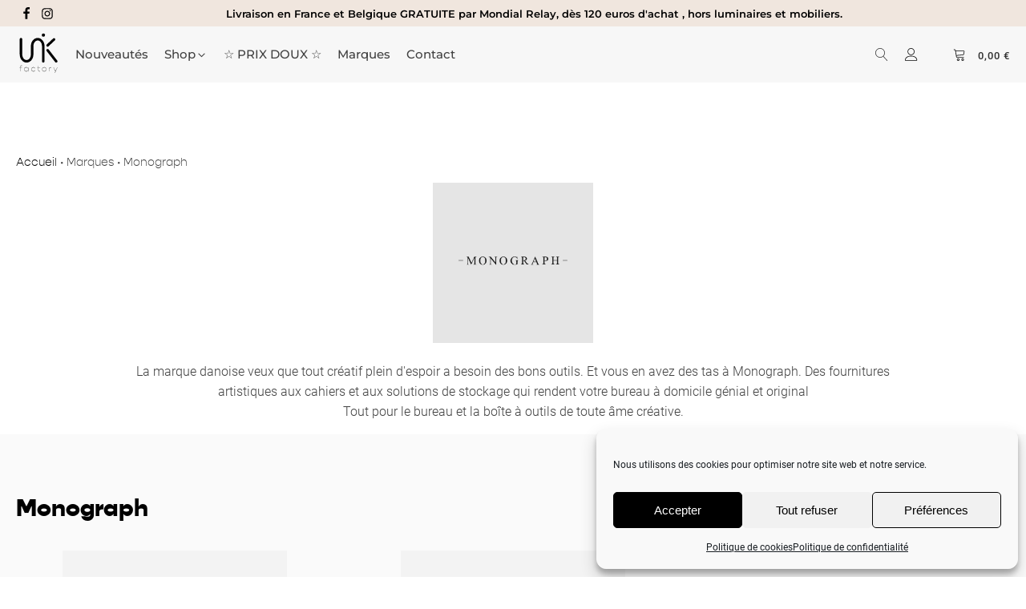

--- FILE ---
content_type: text/html; charset=UTF-8
request_url: https://unikfactory.com/marque/monograph/
body_size: 32258
content:
<!DOCTYPE html>
<html lang="fr-FR" prefix="og: https://ogp.me/ns#" >
<head>
<meta charset="UTF-8">
<meta name="viewport" content="width=device-width, initial-scale=1.0">
<!-- WP_HEAD() START -->
<script data-cfasync="false" data-no-defer="1" data-no-minify="1" data-no-optimize="1">var ewww_webp_supported=!1;function check_webp_feature(A,e){var w;e=void 0!==e?e:function(){},ewww_webp_supported?e(ewww_webp_supported):((w=new Image).onload=function(){ewww_webp_supported=0<w.width&&0<w.height,e&&e(ewww_webp_supported)},w.onerror=function(){e&&e(!1)},w.src="data:image/webp;base64,"+{alpha:"UklGRkoAAABXRUJQVlA4WAoAAAAQAAAAAAAAAAAAQUxQSAwAAAARBxAR/Q9ERP8DAABWUDggGAAAABQBAJ0BKgEAAQAAAP4AAA3AAP7mtQAAAA=="}[A])}check_webp_feature("alpha");</script><script data-cfasync="false" data-no-defer="1" data-no-minify="1" data-no-optimize="1">var Arrive=function(c,w){"use strict";if(c.MutationObserver&&"undefined"!=typeof HTMLElement){var r,a=0,u=(r=HTMLElement.prototype.matches||HTMLElement.prototype.webkitMatchesSelector||HTMLElement.prototype.mozMatchesSelector||HTMLElement.prototype.msMatchesSelector,{matchesSelector:function(e,t){return e instanceof HTMLElement&&r.call(e,t)},addMethod:function(e,t,r){var a=e[t];e[t]=function(){return r.length==arguments.length?r.apply(this,arguments):"function"==typeof a?a.apply(this,arguments):void 0}},callCallbacks:function(e,t){t&&t.options.onceOnly&&1==t.firedElems.length&&(e=[e[0]]);for(var r,a=0;r=e[a];a++)r&&r.callback&&r.callback.call(r.elem,r.elem);t&&t.options.onceOnly&&1==t.firedElems.length&&t.me.unbindEventWithSelectorAndCallback.call(t.target,t.selector,t.callback)},checkChildNodesRecursively:function(e,t,r,a){for(var i,n=0;i=e[n];n++)r(i,t,a)&&a.push({callback:t.callback,elem:i}),0<i.childNodes.length&&u.checkChildNodesRecursively(i.childNodes,t,r,a)},mergeArrays:function(e,t){var r,a={};for(r in e)e.hasOwnProperty(r)&&(a[r]=e[r]);for(r in t)t.hasOwnProperty(r)&&(a[r]=t[r]);return a},toElementsArray:function(e){return e=void 0!==e&&("number"!=typeof e.length||e===c)?[e]:e}}),e=(l.prototype.addEvent=function(e,t,r,a){a={target:e,selector:t,options:r,callback:a,firedElems:[]};return this._beforeAdding&&this._beforeAdding(a),this._eventsBucket.push(a),a},l.prototype.removeEvent=function(e){for(var t,r=this._eventsBucket.length-1;t=this._eventsBucket[r];r--)e(t)&&(this._beforeRemoving&&this._beforeRemoving(t),(t=this._eventsBucket.splice(r,1))&&t.length&&(t[0].callback=null))},l.prototype.beforeAdding=function(e){this._beforeAdding=e},l.prototype.beforeRemoving=function(e){this._beforeRemoving=e},l),t=function(i,n){var o=new e,l=this,s={fireOnAttributesModification:!1};return o.beforeAdding(function(t){var e=t.target;e!==c.document&&e!==c||(e=document.getElementsByTagName("html")[0]);var r=new MutationObserver(function(e){n.call(this,e,t)}),a=i(t.options);r.observe(e,a),t.observer=r,t.me=l}),o.beforeRemoving(function(e){e.observer.disconnect()}),this.bindEvent=function(e,t,r){t=u.mergeArrays(s,t);for(var a=u.toElementsArray(this),i=0;i<a.length;i++)o.addEvent(a[i],e,t,r)},this.unbindEvent=function(){var r=u.toElementsArray(this);o.removeEvent(function(e){for(var t=0;t<r.length;t++)if(this===w||e.target===r[t])return!0;return!1})},this.unbindEventWithSelectorOrCallback=function(r){var a=u.toElementsArray(this),i=r,e="function"==typeof r?function(e){for(var t=0;t<a.length;t++)if((this===w||e.target===a[t])&&e.callback===i)return!0;return!1}:function(e){for(var t=0;t<a.length;t++)if((this===w||e.target===a[t])&&e.selector===r)return!0;return!1};o.removeEvent(e)},this.unbindEventWithSelectorAndCallback=function(r,a){var i=u.toElementsArray(this);o.removeEvent(function(e){for(var t=0;t<i.length;t++)if((this===w||e.target===i[t])&&e.selector===r&&e.callback===a)return!0;return!1})},this},i=new function(){var s={fireOnAttributesModification:!1,onceOnly:!1,existing:!1};function n(e,t,r){return!(!u.matchesSelector(e,t.selector)||(e._id===w&&(e._id=a++),-1!=t.firedElems.indexOf(e._id)))&&(t.firedElems.push(e._id),!0)}var c=(i=new t(function(e){var t={attributes:!1,childList:!0,subtree:!0};return e.fireOnAttributesModification&&(t.attributes=!0),t},function(e,i){e.forEach(function(e){var t=e.addedNodes,r=e.target,a=[];null!==t&&0<t.length?u.checkChildNodesRecursively(t,i,n,a):"attributes"===e.type&&n(r,i)&&a.push({callback:i.callback,elem:r}),u.callCallbacks(a,i)})})).bindEvent;return i.bindEvent=function(e,t,r){t=void 0===r?(r=t,s):u.mergeArrays(s,t);var a=u.toElementsArray(this);if(t.existing){for(var i=[],n=0;n<a.length;n++)for(var o=a[n].querySelectorAll(e),l=0;l<o.length;l++)i.push({callback:r,elem:o[l]});if(t.onceOnly&&i.length)return r.call(i[0].elem,i[0].elem);setTimeout(u.callCallbacks,1,i)}c.call(this,e,t,r)},i},o=new function(){var a={};function i(e,t){return u.matchesSelector(e,t.selector)}var n=(o=new t(function(){return{childList:!0,subtree:!0}},function(e,r){e.forEach(function(e){var t=e.removedNodes,e=[];null!==t&&0<t.length&&u.checkChildNodesRecursively(t,r,i,e),u.callCallbacks(e,r)})})).bindEvent;return o.bindEvent=function(e,t,r){t=void 0===r?(r=t,a):u.mergeArrays(a,t),n.call(this,e,t,r)},o};d(HTMLElement.prototype),d(NodeList.prototype),d(HTMLCollection.prototype),d(HTMLDocument.prototype),d(Window.prototype);var n={};return s(i,n,"unbindAllArrive"),s(o,n,"unbindAllLeave"),n}function l(){this._eventsBucket=[],this._beforeAdding=null,this._beforeRemoving=null}function s(e,t,r){u.addMethod(t,r,e.unbindEvent),u.addMethod(t,r,e.unbindEventWithSelectorOrCallback),u.addMethod(t,r,e.unbindEventWithSelectorAndCallback)}function d(e){e.arrive=i.bindEvent,s(i,e,"unbindArrive"),e.leave=o.bindEvent,s(o,e,"unbindLeave")}}(window,void 0),ewww_webp_supported=!1;function check_webp_feature(e,t){var r;ewww_webp_supported?t(ewww_webp_supported):((r=new Image).onload=function(){ewww_webp_supported=0<r.width&&0<r.height,t(ewww_webp_supported)},r.onerror=function(){t(!1)},r.src="data:image/webp;base64,"+{alpha:"UklGRkoAAABXRUJQVlA4WAoAAAAQAAAAAAAAAAAAQUxQSAwAAAARBxAR/Q9ERP8DAABWUDggGAAAABQBAJ0BKgEAAQAAAP4AAA3AAP7mtQAAAA==",animation:"UklGRlIAAABXRUJQVlA4WAoAAAASAAAAAAAAAAAAQU5JTQYAAAD/////AABBTk1GJgAAAAAAAAAAAAAAAAAAAGQAAABWUDhMDQAAAC8AAAAQBxAREYiI/gcA"}[e])}function ewwwLoadImages(e){if(e){for(var t=document.querySelectorAll(".batch-image img, .image-wrapper a, .ngg-pro-masonry-item a, .ngg-galleria-offscreen-seo-wrapper a"),r=0,a=t.length;r<a;r++)ewwwAttr(t[r],"data-src",t[r].getAttribute("data-webp")),ewwwAttr(t[r],"data-thumbnail",t[r].getAttribute("data-webp-thumbnail"));for(var i=document.querySelectorAll("div.woocommerce-product-gallery__image"),r=0,a=i.length;r<a;r++)ewwwAttr(i[r],"data-thumb",i[r].getAttribute("data-webp-thumb"))}for(var n=document.querySelectorAll("video"),r=0,a=n.length;r<a;r++)ewwwAttr(n[r],"poster",e?n[r].getAttribute("data-poster-webp"):n[r].getAttribute("data-poster-image"));for(var o,l=document.querySelectorAll("img.ewww_webp_lazy_load"),r=0,a=l.length;r<a;r++)e&&(ewwwAttr(l[r],"data-lazy-srcset",l[r].getAttribute("data-lazy-srcset-webp")),ewwwAttr(l[r],"data-srcset",l[r].getAttribute("data-srcset-webp")),ewwwAttr(l[r],"data-lazy-src",l[r].getAttribute("data-lazy-src-webp")),ewwwAttr(l[r],"data-src",l[r].getAttribute("data-src-webp")),ewwwAttr(l[r],"data-orig-file",l[r].getAttribute("data-webp-orig-file")),ewwwAttr(l[r],"data-medium-file",l[r].getAttribute("data-webp-medium-file")),ewwwAttr(l[r],"data-large-file",l[r].getAttribute("data-webp-large-file")),null!=(o=l[r].getAttribute("srcset"))&&!1!==o&&o.includes("R0lGOD")&&ewwwAttr(l[r],"src",l[r].getAttribute("data-lazy-src-webp"))),l[r].className=l[r].className.replace(/\bewww_webp_lazy_load\b/,"");for(var s=document.querySelectorAll(".ewww_webp"),r=0,a=s.length;r<a;r++)e?(ewwwAttr(s[r],"srcset",s[r].getAttribute("data-srcset-webp")),ewwwAttr(s[r],"src",s[r].getAttribute("data-src-webp")),ewwwAttr(s[r],"data-orig-file",s[r].getAttribute("data-webp-orig-file")),ewwwAttr(s[r],"data-medium-file",s[r].getAttribute("data-webp-medium-file")),ewwwAttr(s[r],"data-large-file",s[r].getAttribute("data-webp-large-file")),ewwwAttr(s[r],"data-large_image",s[r].getAttribute("data-webp-large_image")),ewwwAttr(s[r],"data-src",s[r].getAttribute("data-webp-src"))):(ewwwAttr(s[r],"srcset",s[r].getAttribute("data-srcset-img")),ewwwAttr(s[r],"src",s[r].getAttribute("data-src-img"))),s[r].className=s[r].className.replace(/\bewww_webp\b/,"ewww_webp_loaded");window.jQuery&&jQuery.fn.isotope&&jQuery.fn.imagesLoaded&&(jQuery(".fusion-posts-container-infinite").imagesLoaded(function(){jQuery(".fusion-posts-container-infinite").hasClass("isotope")&&jQuery(".fusion-posts-container-infinite").isotope()}),jQuery(".fusion-portfolio:not(.fusion-recent-works) .fusion-portfolio-wrapper").imagesLoaded(function(){jQuery(".fusion-portfolio:not(.fusion-recent-works) .fusion-portfolio-wrapper").isotope()}))}function ewwwWebPInit(e){ewwwLoadImages(e),ewwwNggLoadGalleries(e),document.arrive(".ewww_webp",function(){ewwwLoadImages(e)}),document.arrive(".ewww_webp_lazy_load",function(){ewwwLoadImages(e)}),document.arrive("videos",function(){ewwwLoadImages(e)}),"loading"==document.readyState?document.addEventListener("DOMContentLoaded",ewwwJSONParserInit):("undefined"!=typeof galleries&&ewwwNggParseGalleries(e),ewwwWooParseVariations(e))}function ewwwAttr(e,t,r){null!=r&&!1!==r&&e.setAttribute(t,r)}function ewwwJSONParserInit(){"undefined"!=typeof galleries&&check_webp_feature("alpha",ewwwNggParseGalleries),check_webp_feature("alpha",ewwwWooParseVariations)}function ewwwWooParseVariations(e){if(e)for(var t=document.querySelectorAll("form.variations_form"),r=0,a=t.length;r<a;r++){var i=t[r].getAttribute("data-product_variations"),n=!1;try{for(var o in i=JSON.parse(i))void 0!==i[o]&&void 0!==i[o].image&&(void 0!==i[o].image.src_webp&&(i[o].image.src=i[o].image.src_webp,n=!0),void 0!==i[o].image.srcset_webp&&(i[o].image.srcset=i[o].image.srcset_webp,n=!0),void 0!==i[o].image.full_src_webp&&(i[o].image.full_src=i[o].image.full_src_webp,n=!0),void 0!==i[o].image.gallery_thumbnail_src_webp&&(i[o].image.gallery_thumbnail_src=i[o].image.gallery_thumbnail_src_webp,n=!0),void 0!==i[o].image.thumb_src_webp&&(i[o].image.thumb_src=i[o].image.thumb_src_webp,n=!0));n&&ewwwAttr(t[r],"data-product_variations",JSON.stringify(i))}catch(e){}}}function ewwwNggParseGalleries(e){if(e)for(var t in galleries){var r=galleries[t];galleries[t].images_list=ewwwNggParseImageList(r.images_list)}}function ewwwNggLoadGalleries(e){e&&document.addEventListener("ngg.galleria.themeadded",function(e,t){window.ngg_galleria._create_backup=window.ngg_galleria.create,window.ngg_galleria.create=function(e,t){var r=$(e).data("id");return galleries["gallery_"+r].images_list=ewwwNggParseImageList(galleries["gallery_"+r].images_list),window.ngg_galleria._create_backup(e,t)}})}function ewwwNggParseImageList(e){for(var t in e){var r=e[t];if(void 0!==r["image-webp"]&&(e[t].image=r["image-webp"],delete e[t]["image-webp"]),void 0!==r["thumb-webp"]&&(e[t].thumb=r["thumb-webp"],delete e[t]["thumb-webp"]),void 0!==r.full_image_webp&&(e[t].full_image=r.full_image_webp,delete e[t].full_image_webp),void 0!==r.srcsets)for(var a in r.srcsets)nggSrcset=r.srcsets[a],void 0!==r.srcsets[a+"-webp"]&&(e[t].srcsets[a]=r.srcsets[a+"-webp"],delete e[t].srcsets[a+"-webp"]);if(void 0!==r.full_srcsets)for(var i in r.full_srcsets)nggFSrcset=r.full_srcsets[i],void 0!==r.full_srcsets[i+"-webp"]&&(e[t].full_srcsets[i]=r.full_srcsets[i+"-webp"],delete e[t].full_srcsets[i+"-webp"])}return e}check_webp_feature("alpha",ewwwWebPInit);</script><link rel="preload" as="style" href="https://use.typekit.net/ugf8poo.css">
<link rel="stylesheet" href="https://use.typekit.net/ugf8poo.css">

<!-- Optimisation des moteurs de recherche par Rank Math - https://rankmath.com/ -->
<title>Monograph Archives - Unikfactory</title>
<meta name="description" content="La marque danoise veux que tout créatif plein d&#039;espoir a besoin des bons outils. Et vous en avez des tas à Monograph. Des fournitures artistiques aux cahiers et aux solutions de stockage qui rendent votre bureau à domicile génial et original Tout pour le bureau et la boîte à outils de toute âme créative."/>
<meta name="robots" content="follow, index, max-snippet:-1, max-video-preview:-1, max-image-preview:large"/>
<link rel="canonical" href="https://unikfactory.com/marque/monograph/" />
<meta property="og:locale" content="fr_FR" />
<meta property="og:type" content="article" />
<meta property="og:title" content="Monograph Archives - Unikfactory" />
<meta property="og:description" content="La marque danoise veux que tout créatif plein d&#039;espoir a besoin des bons outils. Et vous en avez des tas à Monograph. Des fournitures artistiques aux cahiers et aux solutions de stockage qui rendent votre bureau à domicile génial et original Tout pour le bureau et la boîte à outils de toute âme créative." />
<meta property="og:url" content="https://unikfactory.com/marque/monograph/" />
<meta property="og:site_name" content="Unikfactory" />
<meta name="twitter:card" content="summary_large_image" />
<meta name="twitter:title" content="Monograph Archives - Unikfactory" />
<meta name="twitter:description" content="La marque danoise veux que tout créatif plein d&#039;espoir a besoin des bons outils. Et vous en avez des tas à Monograph. Des fournitures artistiques aux cahiers et aux solutions de stockage qui rendent votre bureau à domicile génial et original Tout pour le bureau et la boîte à outils de toute âme créative." />
<meta name="twitter:label1" content="Produits" />
<meta name="twitter:data1" content="2" />
<script type="application/ld+json" class="rank-math-schema">{"@context":"https://schema.org","@graph":[{"@type":"Organization","@id":"https://unikfactory.com/#organization","name":"Unik Factory","url":"https://unikfactory.com","logo":{"@type":"ImageObject","@id":"https://unikfactory.com/#logo","url":"https://unikfactory.com/wp-content/uploads/2023/12/unikfactory_homepage_Plan-de-travail-1.png","contentUrl":"https://unikfactory.com/wp-content/uploads/2023/12/unikfactory_homepage_Plan-de-travail-1.png","caption":"Unikfactory","inLanguage":"fr-FR","width":"512","height":"512"}},{"@type":"WebSite","@id":"https://unikfactory.com/#website","url":"https://unikfactory.com","name":"Unikfactory","publisher":{"@id":"https://unikfactory.com/#organization"},"inLanguage":"fr-FR"},{"@type":"BreadcrumbList","@id":"https://unikfactory.com/marque/monograph/#breadcrumb","itemListElement":[{"@type":"ListItem","position":"1","item":{"@id":"https://unikfactory.com","name":"Accueil"}},{"@type":"ListItem","position":"2","item":{"@id":"https://unikfactory.com/marque/monograph/","name":"Monograph"}}]},{"@type":"CollectionPage","@id":"https://unikfactory.com/marque/monograph/#webpage","url":"https://unikfactory.com/marque/monograph/","name":"Monograph Archives - Unikfactory","isPartOf":{"@id":"https://unikfactory.com/#website"},"inLanguage":"fr-FR","breadcrumb":{"@id":"https://unikfactory.com/marque/monograph/#breadcrumb"}},{"@context":"https://schema.org/","@graph":[{"@type":"Product","name":"Trombone MEGA- noir - Unikfactory","url":"https://unikfactory.com/produit/trombone-mega-noir/","@id":"https://unikfactory.com/produit/trombone-mega-noir/","description":"En guise de marque page d'un beau livre ouvert sur une table basse,\u00a0 ou utilisez le comme d\u00e9coration sur votre mur pour y accrocher une image. Existe en couleur Dor\u00e9 / Laiton bross\u00e9"},{"@type":"Product","name":"Trombone MEGA-Laiton bross\u00e9 - Unikfactory","url":"https://unikfactory.com/produit/trombone-mega-laiton-brosse/","@id":"https://unikfactory.com/produit/trombone-mega-laiton-brosse/","description":"en guise de marque page d'un beau livre ouvert sur une table basse ou utilisez le comme d\u00e9coration sur votre mur en y accrochant une image. Existe en couleur Noir"}]}]}</script>
<!-- /Extension Rank Math WordPress SEO -->

<script type='application/javascript'  id='pys-version-script'>console.log('PixelYourSite Free version 11.1.5.2');</script>
<link rel="alternate" type="application/rss+xml" title="Unikfactory &raquo; Flux" href="https://unikfactory.com/feed/" />
<link rel="alternate" type="application/rss+xml" title="Unikfactory &raquo; Flux des commentaires" href="https://unikfactory.com/comments/feed/" />
<link rel="alternate" type="application/rss+xml" title="Flux pour Unikfactory &raquo; Monograph Marque" href="https://unikfactory.com/marque/monograph/feed/" />
<link id="ma-customfonts" href="https://unikfactory.com/wp-content/cache/flying-press/unikfactory.com/cc0652e5024e.ma_customfonts.css" rel="stylesheet" type="text/css" /><style id='wp-img-auto-sizes-contain-inline-css'>
img:is([sizes=auto i],[sizes^="auto," i]){contain-intrinsic-size:3000px 1500px}
/*# sourceURL=wp-img-auto-sizes-contain-inline-css */
</style>
<style id='classic-theme-styles-inline-css'>
/*! This file is auto-generated */
.wp-block-button__link{color:#fff;background-color:#32373c;border-radius:9999px;box-shadow:none;text-decoration:none;padding:calc(.667em + 2px) calc(1.333em + 2px);font-size:1.125em}.wp-block-file__button{background:#32373c;color:#fff;text-decoration:none}
/*# sourceURL=/wp-includes/css/classic-themes.min.css */
</style>
<link rel='stylesheet' id='fluent-forms-public-css' href='https://unikfactory.com/wp-content/cache/flying-press/unikfactory.com/0ca20594751f.fluent-forms-public.css' media='all' />
<link rel='stylesheet' id='fluentform-public-default-css' href='https://unikfactory.com/wp-content/cache/flying-press/unikfactory.com/91578a71da51.fluentform-public-default.css' media='all' />
<style id='global-styles-inline-css'>
:root{--wp--preset--aspect-ratio--square: 1;--wp--preset--aspect-ratio--4-3: 4/3;--wp--preset--aspect-ratio--3-4: 3/4;--wp--preset--aspect-ratio--3-2: 3/2;--wp--preset--aspect-ratio--2-3: 2/3;--wp--preset--aspect-ratio--16-9: 16/9;--wp--preset--aspect-ratio--9-16: 9/16;--wp--preset--color--black: #000000;--wp--preset--color--cyan-bluish-gray: #abb8c3;--wp--preset--color--white: #ffffff;--wp--preset--color--pale-pink: #f78da7;--wp--preset--color--vivid-red: #cf2e2e;--wp--preset--color--luminous-vivid-orange: #ff6900;--wp--preset--color--luminous-vivid-amber: #fcb900;--wp--preset--color--light-green-cyan: #7bdcb5;--wp--preset--color--vivid-green-cyan: #00d084;--wp--preset--color--pale-cyan-blue: #8ed1fc;--wp--preset--color--vivid-cyan-blue: #0693e3;--wp--preset--color--vivid-purple: #9b51e0;--wp--preset--color--base: #f9f9f9;--wp--preset--color--base-2: #ffffff;--wp--preset--color--contrast: #111111;--wp--preset--color--contrast-2: #636363;--wp--preset--color--contrast-3: #A4A4A4;--wp--preset--color--accent: #cfcabe;--wp--preset--color--accent-2: #c2a990;--wp--preset--color--accent-3: #d8613c;--wp--preset--color--accent-4: #b1c5a4;--wp--preset--color--accent-5: #b5bdbc;--wp--preset--gradient--vivid-cyan-blue-to-vivid-purple: linear-gradient(135deg,rgb(6,147,227) 0%,rgb(155,81,224) 100%);--wp--preset--gradient--light-green-cyan-to-vivid-green-cyan: linear-gradient(135deg,rgb(122,220,180) 0%,rgb(0,208,130) 100%);--wp--preset--gradient--luminous-vivid-amber-to-luminous-vivid-orange: linear-gradient(135deg,rgb(252,185,0) 0%,rgb(255,105,0) 100%);--wp--preset--gradient--luminous-vivid-orange-to-vivid-red: linear-gradient(135deg,rgb(255,105,0) 0%,rgb(207,46,46) 100%);--wp--preset--gradient--very-light-gray-to-cyan-bluish-gray: linear-gradient(135deg,rgb(238,238,238) 0%,rgb(169,184,195) 100%);--wp--preset--gradient--cool-to-warm-spectrum: linear-gradient(135deg,rgb(74,234,220) 0%,rgb(151,120,209) 20%,rgb(207,42,186) 40%,rgb(238,44,130) 60%,rgb(251,105,98) 80%,rgb(254,248,76) 100%);--wp--preset--gradient--blush-light-purple: linear-gradient(135deg,rgb(255,206,236) 0%,rgb(152,150,240) 100%);--wp--preset--gradient--blush-bordeaux: linear-gradient(135deg,rgb(254,205,165) 0%,rgb(254,45,45) 50%,rgb(107,0,62) 100%);--wp--preset--gradient--luminous-dusk: linear-gradient(135deg,rgb(255,203,112) 0%,rgb(199,81,192) 50%,rgb(65,88,208) 100%);--wp--preset--gradient--pale-ocean: linear-gradient(135deg,rgb(255,245,203) 0%,rgb(182,227,212) 50%,rgb(51,167,181) 100%);--wp--preset--gradient--electric-grass: linear-gradient(135deg,rgb(202,248,128) 0%,rgb(113,206,126) 100%);--wp--preset--gradient--midnight: linear-gradient(135deg,rgb(2,3,129) 0%,rgb(40,116,252) 100%);--wp--preset--gradient--gradient-1: linear-gradient(to bottom, #cfcabe 0%, #F9F9F9 100%);--wp--preset--gradient--gradient-2: linear-gradient(to bottom, #C2A990 0%, #F9F9F9 100%);--wp--preset--gradient--gradient-3: linear-gradient(to bottom, #D8613C 0%, #F9F9F9 100%);--wp--preset--gradient--gradient-4: linear-gradient(to bottom, #B1C5A4 0%, #F9F9F9 100%);--wp--preset--gradient--gradient-5: linear-gradient(to bottom, #B5BDBC 0%, #F9F9F9 100%);--wp--preset--gradient--gradient-6: linear-gradient(to bottom, #A4A4A4 0%, #F9F9F9 100%);--wp--preset--gradient--gradient-7: linear-gradient(to bottom, #cfcabe 50%, #F9F9F9 50%);--wp--preset--gradient--gradient-8: linear-gradient(to bottom, #C2A990 50%, #F9F9F9 50%);--wp--preset--gradient--gradient-9: linear-gradient(to bottom, #D8613C 50%, #F9F9F9 50%);--wp--preset--gradient--gradient-10: linear-gradient(to bottom, #B1C5A4 50%, #F9F9F9 50%);--wp--preset--gradient--gradient-11: linear-gradient(to bottom, #B5BDBC 50%, #F9F9F9 50%);--wp--preset--gradient--gradient-12: linear-gradient(to bottom, #A4A4A4 50%, #F9F9F9 50%);--wp--preset--font-size--small: 0.9rem;--wp--preset--font-size--medium: 1.05rem;--wp--preset--font-size--large: clamp(1.39rem, 1.39rem + ((1vw - 0.2rem) * 0.767), 1.85rem);--wp--preset--font-size--x-large: clamp(1.85rem, 1.85rem + ((1vw - 0.2rem) * 1.083), 2.5rem);--wp--preset--font-size--xx-large: clamp(2.5rem, 2.5rem + ((1vw - 0.2rem) * 1.283), 3.27rem);--wp--preset--font-family--body: "Inter", sans-serif;--wp--preset--font-family--heading: Cardo;--wp--preset--font-family--system-sans-serif: -apple-system, BlinkMacSystemFont, avenir next, avenir, segoe ui, helvetica neue, helvetica, Cantarell, Ubuntu, roboto, noto, arial, sans-serif;--wp--preset--font-family--system-serif: Iowan Old Style, Apple Garamond, Baskerville, Times New Roman, Droid Serif, Times, Source Serif Pro, serif, Apple Color Emoji, Segoe UI Emoji, Segoe UI Symbol;--wp--preset--spacing--20: min(1.5rem, 2vw);--wp--preset--spacing--30: min(2.5rem, 3vw);--wp--preset--spacing--40: min(4rem, 5vw);--wp--preset--spacing--50: min(6.5rem, 8vw);--wp--preset--spacing--60: min(10.5rem, 13vw);--wp--preset--spacing--70: 3.38rem;--wp--preset--spacing--80: 5.06rem;--wp--preset--spacing--10: 1rem;--wp--preset--shadow--natural: 6px 6px 9px rgba(0, 0, 0, 0.2);--wp--preset--shadow--deep: 12px 12px 50px rgba(0, 0, 0, 0.4);--wp--preset--shadow--sharp: 6px 6px 0px rgba(0, 0, 0, 0.2);--wp--preset--shadow--outlined: 6px 6px 0px -3px rgb(255, 255, 255), 6px 6px rgb(0, 0, 0);--wp--preset--shadow--crisp: 6px 6px 0px rgb(0, 0, 0);}:root :where(.is-layout-flow) > :first-child{margin-block-start: 0;}:root :where(.is-layout-flow) > :last-child{margin-block-end: 0;}:root :where(.is-layout-flow) > *{margin-block-start: 1.2rem;margin-block-end: 0;}:root :where(.is-layout-constrained) > :first-child{margin-block-start: 0;}:root :where(.is-layout-constrained) > :last-child{margin-block-end: 0;}:root :where(.is-layout-constrained) > *{margin-block-start: 1.2rem;margin-block-end: 0;}:root :where(.is-layout-flex){gap: 1.2rem;}:root :where(.is-layout-grid){gap: 1.2rem;}body .is-layout-flex{display: flex;}.is-layout-flex{flex-wrap: wrap;align-items: center;}.is-layout-flex > :is(*, div){margin: 0;}body .is-layout-grid{display: grid;}.is-layout-grid > :is(*, div){margin: 0;}.has-black-color{color: var(--wp--preset--color--black) !important;}.has-cyan-bluish-gray-color{color: var(--wp--preset--color--cyan-bluish-gray) !important;}.has-white-color{color: var(--wp--preset--color--white) !important;}.has-pale-pink-color{color: var(--wp--preset--color--pale-pink) !important;}.has-vivid-red-color{color: var(--wp--preset--color--vivid-red) !important;}.has-luminous-vivid-orange-color{color: var(--wp--preset--color--luminous-vivid-orange) !important;}.has-luminous-vivid-amber-color{color: var(--wp--preset--color--luminous-vivid-amber) !important;}.has-light-green-cyan-color{color: var(--wp--preset--color--light-green-cyan) !important;}.has-vivid-green-cyan-color{color: var(--wp--preset--color--vivid-green-cyan) !important;}.has-pale-cyan-blue-color{color: var(--wp--preset--color--pale-cyan-blue) !important;}.has-vivid-cyan-blue-color{color: var(--wp--preset--color--vivid-cyan-blue) !important;}.has-vivid-purple-color{color: var(--wp--preset--color--vivid-purple) !important;}.has-black-background-color{background-color: var(--wp--preset--color--black) !important;}.has-cyan-bluish-gray-background-color{background-color: var(--wp--preset--color--cyan-bluish-gray) !important;}.has-white-background-color{background-color: var(--wp--preset--color--white) !important;}.has-pale-pink-background-color{background-color: var(--wp--preset--color--pale-pink) !important;}.has-vivid-red-background-color{background-color: var(--wp--preset--color--vivid-red) !important;}.has-luminous-vivid-orange-background-color{background-color: var(--wp--preset--color--luminous-vivid-orange) !important;}.has-luminous-vivid-amber-background-color{background-color: var(--wp--preset--color--luminous-vivid-amber) !important;}.has-light-green-cyan-background-color{background-color: var(--wp--preset--color--light-green-cyan) !important;}.has-vivid-green-cyan-background-color{background-color: var(--wp--preset--color--vivid-green-cyan) !important;}.has-pale-cyan-blue-background-color{background-color: var(--wp--preset--color--pale-cyan-blue) !important;}.has-vivid-cyan-blue-background-color{background-color: var(--wp--preset--color--vivid-cyan-blue) !important;}.has-vivid-purple-background-color{background-color: var(--wp--preset--color--vivid-purple) !important;}.has-black-border-color{border-color: var(--wp--preset--color--black) !important;}.has-cyan-bluish-gray-border-color{border-color: var(--wp--preset--color--cyan-bluish-gray) !important;}.has-white-border-color{border-color: var(--wp--preset--color--white) !important;}.has-pale-pink-border-color{border-color: var(--wp--preset--color--pale-pink) !important;}.has-vivid-red-border-color{border-color: var(--wp--preset--color--vivid-red) !important;}.has-luminous-vivid-orange-border-color{border-color: var(--wp--preset--color--luminous-vivid-orange) !important;}.has-luminous-vivid-amber-border-color{border-color: var(--wp--preset--color--luminous-vivid-amber) !important;}.has-light-green-cyan-border-color{border-color: var(--wp--preset--color--light-green-cyan) !important;}.has-vivid-green-cyan-border-color{border-color: var(--wp--preset--color--vivid-green-cyan) !important;}.has-pale-cyan-blue-border-color{border-color: var(--wp--preset--color--pale-cyan-blue) !important;}.has-vivid-cyan-blue-border-color{border-color: var(--wp--preset--color--vivid-cyan-blue) !important;}.has-vivid-purple-border-color{border-color: var(--wp--preset--color--vivid-purple) !important;}.has-vivid-cyan-blue-to-vivid-purple-gradient-background{background: var(--wp--preset--gradient--vivid-cyan-blue-to-vivid-purple) !important;}.has-light-green-cyan-to-vivid-green-cyan-gradient-background{background: var(--wp--preset--gradient--light-green-cyan-to-vivid-green-cyan) !important;}.has-luminous-vivid-amber-to-luminous-vivid-orange-gradient-background{background: var(--wp--preset--gradient--luminous-vivid-amber-to-luminous-vivid-orange) !important;}.has-luminous-vivid-orange-to-vivid-red-gradient-background{background: var(--wp--preset--gradient--luminous-vivid-orange-to-vivid-red) !important;}.has-very-light-gray-to-cyan-bluish-gray-gradient-background{background: var(--wp--preset--gradient--very-light-gray-to-cyan-bluish-gray) !important;}.has-cool-to-warm-spectrum-gradient-background{background: var(--wp--preset--gradient--cool-to-warm-spectrum) !important;}.has-blush-light-purple-gradient-background{background: var(--wp--preset--gradient--blush-light-purple) !important;}.has-blush-bordeaux-gradient-background{background: var(--wp--preset--gradient--blush-bordeaux) !important;}.has-luminous-dusk-gradient-background{background: var(--wp--preset--gradient--luminous-dusk) !important;}.has-pale-ocean-gradient-background{background: var(--wp--preset--gradient--pale-ocean) !important;}.has-electric-grass-gradient-background{background: var(--wp--preset--gradient--electric-grass) !important;}.has-midnight-gradient-background{background: var(--wp--preset--gradient--midnight) !important;}.has-small-font-size{font-size: var(--wp--preset--font-size--small) !important;}.has-medium-font-size{font-size: var(--wp--preset--font-size--medium) !important;}.has-large-font-size{font-size: var(--wp--preset--font-size--large) !important;}.has-x-large-font-size{font-size: var(--wp--preset--font-size--x-large) !important;}:where(.wp-site-blocks *:focus){outline-width:2px;outline-style:solid}
/*# sourceURL=global-styles-inline-css */
</style>
<style id='wp-block-template-skip-link-inline-css'>

		.skip-link.screen-reader-text {
			border: 0;
			clip-path: inset(50%);
			height: 1px;
			margin: -1px;
			overflow: hidden;
			padding: 0;
			position: absolute !important;
			width: 1px;
			word-wrap: normal !important;
		}

		.skip-link.screen-reader-text:focus {
			background-color: #eee;
			clip-path: none;
			color: #444;
			display: block;
			font-size: 1em;
			height: auto;
			left: 5px;
			line-height: normal;
			padding: 15px 23px 14px;
			text-decoration: none;
			top: 5px;
			width: auto;
			z-index: 100000;
		}
/*# sourceURL=wp-block-template-skip-link-inline-css */
</style>
<link rel='stylesheet' id='chronopost-css' href='https://unikfactory.com/wp-content/cache/flying-press/unikfactory.com/ccf729df2768.chronopost-public.css' media='all' />
<link rel='stylesheet' id='chronopost-leaflet-css' href='https://unikfactory.com/wp-content/cache/flying-press/unikfactory.com/53766e63e00e.leaflet.css' media='all' />
<link rel='stylesheet' id='chronopost-fancybox-css' href='https://unikfactory.com/wp-content/cache/flying-press/unikfactory.com/a2d42584292f.jquery.fancybox.min.css' media='all' />
<link rel='stylesheet' id='oxygen-css' href='https://unikfactory.com/wp-content/cache/flying-press/unikfactory.com/1b9220b26278.oxygen.css' media='all' />
<link rel='stylesheet' id='core-sss-css' href='https://unikfactory.com/wp-content/cache/flying-press/unikfactory.com/16c19286d862.core-sss.min.css' media='all' />
<link rel='stylesheet' id='woocommerce-layout-css' href='https://unikfactory.com/wp-content/cache/flying-press/unikfactory.com/e98f5279caca.woocommerce-layout.css' media='all' />
<link rel='stylesheet' id='woocommerce-smallscreen-css' href='https://unikfactory.com/wp-content/cache/flying-press/unikfactory.com/59d266c0ea58.woocommerce-smallscreen.css' media='only screen and (max-width: 768px)' />
<link rel='stylesheet' id='woocommerce-general-css' href='https://unikfactory.com/wp-content/cache/flying-press/unikfactory.com/0a5cfa15a1c3.woocommerce.css' media='all' />
<link rel='stylesheet' id='woocommerce-blocktheme-css' href='https://unikfactory.com/wp-content/cache/flying-press/unikfactory.com/de45011c9573.woocommerce-blocktheme.css' media='all' />
<style id='woocommerce-inline-inline-css'>
.woocommerce form .form-row .required { visibility: visible; }
/*# sourceURL=woocommerce-inline-inline-css */
</style>
<link rel='stylesheet' id='cmplz-general-css' href='https://unikfactory.com/wp-content/cache/flying-press/unikfactory.com/182c31e4b049.cookieblocker.min.css' media='all' />
<link rel='stylesheet' id='wc-bis-css-css' href='https://unikfactory.com/wp-content/cache/flying-press/unikfactory.com/d3542cc94a31.woocommerce.css' media='all' />
<link rel='stylesheet' id='wc-bis-blocks-style-css' href='https://unikfactory.com/wp-content/cache/flying-press/unikfactory.com/48c858698382.blocktheme.css' media='all' />
<link rel='stylesheet' id='splide-css' href='https://unikfactory.com/wp-content/cache/flying-press/unikfactory.com/1b3f1eaafa43.splide.min.css' media='all' />
<link rel='stylesheet' id='photoswipe-css' href='https://unikfactory.com/wp-content/cache/flying-press/unikfactory.com/e65cbce40458.photoswipe.min.css' media='all' />
<link rel='stylesheet' id='photoswipe-default-skin-css' href='https://unikfactory.com/wp-content/cache/flying-press/unikfactory.com/800642785006.default-skin.min.css' media='all' />
<link rel='stylesheet' id='brands-styles-css' href='https://unikfactory.com/wp-content/cache/flying-press/unikfactory.com/48d56016b20f.brands.css' media='all' />
<script src="https://unikfactory.com/wp-content/plugins/chronopost_2.0.0_for_woocommerce_3.x/public/js/leaflet.js?ver=386e649222d7" id="chronopost-leaflet-js" defer></script>
<script id="jquery-core-js-extra">
var pysFacebookRest = {"restApiUrl":"https://unikfactory.com/wp-json/pys-facebook/v1/event","debug":""};
//# sourceURL=jquery-core-js-extra
</script>
<script src="https://unikfactory.com/wp-includes/js/jquery/jquery.min.js?ver=826eb77e86b0" id="jquery-core-js"></script>
<script src="https://unikfactory.com/wp-content/plugins/woocommerce/assets/js/jquery-blockui/jquery.blockUI.min.js?ver=ef56117d1bb5" id="wc-jquery-blockui-js" data-wp-strategy="defer"></script>
<script src="https://unikfactory.com/wp-content/plugins/woocommerce/assets/js/js-cookie/js.cookie.min.js?ver=691a1e43450e" id="wc-js-cookie-js" data-wp-strategy="defer" defer></script>
<script id="woocommerce-js-extra">
var woocommerce_params = {"ajax_url":"/wp-admin/admin-ajax.php","wc_ajax_url":"/?wc-ajax=%%endpoint%%","i18n_password_show":"Afficher le mot de passe","i18n_password_hide":"Masquer le mot de passe"};
//# sourceURL=woocommerce-js-extra
</script>
<script src="https://unikfactory.com/wp-content/plugins/woocommerce/assets/js/frontend/woocommerce.min.js?ver=abf4bb282c65" id="woocommerce-js" data-wp-strategy="defer" defer></script>
<script src="https://unikfactory.com/wp-content/plugins/chronopost_2.0.0_for_woocommerce_3.x/public/vendor/fancybox/jquery.fancybox.min.js?ver=49a6b4d019a9" id="chronopost-fancybox-js"></script>
<script id="chronomap-js-extra">
var Chronomap = {"ajaxurl":"https://unikfactory.com/wp-admin/admin-ajax.php","chrono_nonce":"3c9a2e5568","no_pickup_relay":"S\u00e9lectionner un point relais","pickup_relay_edit_text":"Modifier","loading_txt":"Veuillez patienter\u2026","day_mon":"Lun","day_tue":"Mar","day_wed":"Mer","day_thu":"Jeu","day_fri":"Ven","day_sat":"Sam","day_sun":"Dim","infos":"Infos","opening_hours":"Horaires","closed":"Ferm\u00e9"};
//# sourceURL=chronomap-js-extra
</script>
<script src="https://unikfactory.com/wp-content/cache/flying-press/unikfactory.com/b96ba610af04.chronomap.plugin.js" id="chronomap-js" defer></script>
<script id="chronoprecise-js-extra">
var Chronoprecise = {"ajaxurl":"https://unikfactory.com/wp-admin/admin-ajax.php","chrono_nonce":"3c9a2e5568","prev_week_txt":"Semaine pr\u00e9c\u00e9dente","next_week_txt":"Semaine suivante","error_cant_reach_server":"Une erreur s'est produite au moment de r\u00e9cup\u00e9rer les horaires. Veuillez r\u00e9essayer plus tard et nous contacter si le probl\u00e8me persiste."};
//# sourceURL=chronoprecise-js-extra
</script>
<script src="https://unikfactory.com/wp-content/plugins/chronopost_2.0.0_for_woocommerce_3.x/public/js/chronoprecise.plugin.js?ver=c60e2d3d97de" id="chronoprecise-js" defer></script>
<script src="https://unikfactory.com/wp-content/plugins/chronopost_2.0.0_for_woocommerce_3.x/public/js/chronopost-public.js?ver=1c22c10243cf" id="chronopost-js" defer></script>
<script id="wc-add-to-cart-js-extra">
var wc_add_to_cart_params = {"ajax_url":"/wp-admin/admin-ajax.php","wc_ajax_url":"/?wc-ajax=%%endpoint%%","i18n_view_cart":"Voir le panier","cart_url":"https://unikfactory.com/panier/","is_cart":"","cart_redirect_after_add":"no"};
//# sourceURL=wc-add-to-cart-js-extra
</script>
<script src="https://unikfactory.com/wp-content/plugins/woocommerce/assets/js/frontend/add-to-cart.min.js?ver=d6843fa9b6df" id="wc-add-to-cart-js" defer data-wp-strategy="defer"></script>
<script src="https://unikfactory.com/wp-content/plugins/oxy-ninja/public/js/splide/splide.min.js?ver=883578e475b9" id="splide-js"></script>
<script src="https://unikfactory.com/wp-content/plugins/oxy-ninja/public/js/splide/splide-extension-auto-scroll.min.js?ver=c93ed16630e2" id="splide-autoscroll-js" defer></script>
<script src="https://unikfactory.com/wp-content/plugins/woocommerce/assets/js/zoom/jquery.zoom.min.js?ver=ba87701f6d84" id="wc-zoom-js" defer data-wp-strategy="defer"></script>
<script src="https://unikfactory.com/wp-content/plugins/woocommerce/assets/js/flexslider/jquery.flexslider.min.js?ver=4f6a29a1ede8" id="wc-flexslider-js" defer data-wp-strategy="defer"></script>
<script src="https://unikfactory.com/wp-content/plugins/woocommerce/assets/js/photoswipe/photoswipe.min.js?ver=8be54ef27129" id="wc-photoswipe-js" defer data-wp-strategy="defer"></script>
<script src="https://unikfactory.com/wp-content/plugins/woocommerce/assets/js/photoswipe/photoswipe-ui-default.min.js?ver=bc5828df7849" id="wc-photoswipe-ui-default-js" defer data-wp-strategy="defer"></script>
<script id="wc-single-product-js-extra">
var wc_single_product_params = {"i18n_required_rating_text":"Veuillez s\u00e9lectionner une note","i18n_rating_options":["1\u00a0\u00e9toile sur 5","2\u00a0\u00e9toiles sur 5","3\u00a0\u00e9toiles sur 5","4\u00a0\u00e9toiles sur 5","5\u00a0\u00e9toiles sur 5"],"i18n_product_gallery_trigger_text":"Voir la galerie d\u2019images en plein \u00e9cran","review_rating_required":"no","flexslider":{"rtl":false,"animation":"slide","smoothHeight":true,"directionNav":false,"controlNav":"thumbnails","slideshow":false,"animationSpeed":500,"animationLoop":false,"allowOneSlide":false,"touch":false},"zoom_enabled":"1","zoom_options":[],"photoswipe_enabled":"1","photoswipe_options":{"shareEl":false,"closeOnScroll":false,"history":false,"hideAnimationDuration":0,"showAnimationDuration":0},"flexslider_enabled":"1"};
//# sourceURL=wc-single-product-js-extra
</script>
<script src="https://unikfactory.com/wp-content/plugins/woocommerce/assets/js/frontend/single-product.min.js?ver=8fba33fe0ea8" id="wc-single-product-js" defer data-wp-strategy="defer"></script>
<script type="text/plain" data-service="facebook" data-category="marketing" data-cmplz-src="https://unikfactory.com/wp-content/plugins/pixelyoursite/dist/scripts/jquery.bind-first-0.2.3.min.js?ver=0.2.3" id="jquery-bind-first-js"></script>
<script type="text/plain" data-service="facebook" data-category="marketing" data-cmplz-src="https://unikfactory.com/wp-content/plugins/pixelyoursite/dist/scripts/js.cookie-2.1.3.min.js?ver=2.1.3" id="js-cookie-pys-js"></script>
<script type="text/plain" data-service="facebook" data-category="marketing" data-cmplz-src="https://unikfactory.com/wp-content/plugins/pixelyoursite/dist/scripts/tld.min.js?ver=2.3.1" id="js-tld-js"></script>
<script type="text/plain" data-service="facebook" data-category="marketing" id="pys-js-extra">
var pysOptions = {"staticEvents":{"facebook":{"init_event":[{"delay":0,"type":"static","ajaxFire":false,"name":"PageView","pixelIds":["647362942969549"],"eventID":"d7450dd5-92bf-434f-8a5c-31ced709c906","params":{"page_title":"Monograph","post_type":"product_brand","post_id":184,"plugin":"PixelYourSite","user_role":"guest","event_url":"unikfactory.com/marque/monograph/"},"e_id":"init_event","ids":[],"hasTimeWindow":false,"timeWindow":0,"woo_order":"","edd_order":""}]}},"dynamicEvents":[],"triggerEvents":[],"triggerEventTypes":[],"facebook":{"pixelIds":["647362942969549"],"advancedMatching":{"external_id":"abfbacfcfdbeefbfddbfdfa"},"advancedMatchingEnabled":true,"removeMetadata":false,"wooVariableAsSimple":false,"serverApiEnabled":true,"wooCRSendFromServer":false,"send_external_id":null,"enabled_medical":false,"do_not_track_medical_param":["event_url","post_title","page_title","landing_page","content_name","categories","category_name","tags"],"meta_ldu":false},"debug":"","siteUrl":"https://unikfactory.com","ajaxUrl":"https://unikfactory.com/wp-admin/admin-ajax.php","ajax_event":"7ec72c7bc2","enable_remove_download_url_param":"1","cookie_duration":"7","last_visit_duration":"60","enable_success_send_form":"","ajaxForServerEvent":"1","ajaxForServerStaticEvent":"1","useSendBeacon":"1","send_external_id":"1","external_id_expire":"180","track_cookie_for_subdomains":"1","google_consent_mode":"1","gdpr":{"ajax_enabled":false,"all_disabled_by_api":false,"facebook_disabled_by_api":false,"analytics_disabled_by_api":false,"google_ads_disabled_by_api":false,"pinterest_disabled_by_api":false,"bing_disabled_by_api":false,"reddit_disabled_by_api":false,"externalID_disabled_by_api":false,"facebook_prior_consent_enabled":true,"analytics_prior_consent_enabled":true,"google_ads_prior_consent_enabled":null,"pinterest_prior_consent_enabled":true,"bing_prior_consent_enabled":true,"cookiebot_integration_enabled":false,"cookiebot_facebook_consent_category":"marketing","cookiebot_analytics_consent_category":"statistics","cookiebot_tiktok_consent_category":"marketing","cookiebot_google_ads_consent_category":"marketing","cookiebot_pinterest_consent_category":"marketing","cookiebot_bing_consent_category":"marketing","consent_magic_integration_enabled":false,"real_cookie_banner_integration_enabled":false,"cookie_notice_integration_enabled":false,"cookie_law_info_integration_enabled":false,"analytics_storage":{"enabled":true,"value":"granted","filter":false},"ad_storage":{"enabled":true,"value":"granted","filter":false},"ad_user_data":{"enabled":true,"value":"granted","filter":false},"ad_personalization":{"enabled":true,"value":"granted","filter":false}},"cookie":{"disabled_all_cookie":false,"disabled_start_session_cookie":false,"disabled_advanced_form_data_cookie":false,"disabled_landing_page_cookie":false,"disabled_first_visit_cookie":false,"disabled_trafficsource_cookie":false,"disabled_utmTerms_cookie":false,"disabled_utmId_cookie":false},"tracking_analytics":{"TrafficSource":"direct","TrafficLanding":"undefined","TrafficUtms":[],"TrafficUtmsId":[]},"GATags":{"ga_datalayer_type":"default","ga_datalayer_name":"dataLayerPYS"},"woo":{"enabled":true,"enabled_save_data_to_orders":true,"addToCartOnButtonEnabled":true,"addToCartOnButtonValueEnabled":true,"addToCartOnButtonValueOption":"price","singleProductId":null,"removeFromCartSelector":"form.woocommerce-cart-form .remove","addToCartCatchMethod":"add_cart_hook","is_order_received_page":false,"containOrderId":false},"edd":{"enabled":false},"cache_bypass":"1768961744"};
//# sourceURL=pys-js-extra
</script>
<script type="text/plain" data-service="facebook" data-category="marketing" data-cmplz-src="https://unikfactory.com/wp-content/plugins/pixelyoursite/dist/scripts/public.js?ver=11.1.5.2" id="pys-js"></script>
<link rel="https://api.w.org/" href="https://unikfactory.com/wp-json/" /><link rel="alternate" title="JSON" type="application/json" href="https://unikfactory.com/wp-json/wp/v2/product_brand/184" /><link rel="EditURI" type="application/rsd+xml" title="RSD" href="https://unikfactory.com/xmlrpc.php?rsd" />
     <!-- Facebook Pixel Code -->
<script>
  !function(f,b,e,v,n,t,s)
  {if(f.fbq)return;n=f.fbq=function(){n.callMethod?
  n.callMethod.apply(n,arguments):n.queue.push(arguments)};
  if(!f._fbq)f._fbq=n;n.push=n;n.loaded=!0;n.version='2.0';
  n.queue=[];t=b.createElement(e);t.async=!0;
  t.src=v;s=b.getElementsByTagName(e)[0];
  s.parentNode.insertBefore(t,s)}(window, document,'script',
  'https://connect.facebook.net/en_US/fbevents.js');
  fbq('init', '647362942969549');
  fbq('track', 'PageView');
</script>
<noscript><img height="1" width="1" style="display:none"
  src="https://www.facebook.com/tr?id=647362942969549&ev=PageView&noscript=1"
/></noscript>
<!-- End Facebook Pixel Code -->
  <script>jQuery.expr[":"].CIcontains = jQuery.expr.createPseudo( function (arg) {
	return function (elem) {
		return jQuery(elem).text().toUpperCase().indexOf(arg.toUpperCase()) >= 0;
	};
});

jQuery('#filter').keyup(function() {
	var curr_text = jQuery(this).val();
	filterResults(curr_text);
})

jQuery('.fast-filter input[type="checkbox"]').change( function() {
	
	var thisID = jQuery(this).attr('id');
	
	jQuery('.fast-filter input[type="checkbox"]').each( function() {
		if( jQuery(this).attr('id') != thisID) {
			jQuery(this).prop('checked', false);
		}
	})
	
	if( jQuery(this).is(':checked') ) {
		var curr_text = jQuery(this).data('search-term');
		filterResults(curr_text);
	} else {
		filterResults('');
	}
	
	
})

function filterResults(curr_text) {
	jQuery('.card').hide();
	jQuery('.card:CIcontains("' + curr_text + '")').show();
}
</script><style type='text/css'  class='wpcb2-inline-style'>
body.oxy-modal-active{position:initial;overflow-y:initial}.wc-archive-item-2-img img{object-fit:cover}#-mini-cart-429-10 ul.product_list_widget li img{max-width:4rem!important;max-height:4rem!important}.product-thumbnail a img{max-width:4rem!important;max-height:4rem!important}.h-sub-header .oxy-header-center{display:none}.h-sub-header .oxy-header-right{width:100%}.h-sub-header .oxy-header-right #text_block-17-10{text-align:center}.payment_method_etransactions_std_card_CB{display:none}
</style>			<style>.cmplz-hidden {
					display: none !important;
				}</style>	<noscript><style>.woocommerce-product-gallery{ opacity: 1 !important; }</style></noscript>
	<noscript><style>.lazyload[data-src]{display:none !important;}</style></noscript><style>.lazyload{background-image:none !important;}.lazyload:before{background-image:none !important;}</style><style class='wp-fonts-local'>
@font-face{font-family:Inter;font-style:normal;font-weight:300 900;font-display:fallback;src:url('https://unikfactory.com/wp-content/themes/oxygen-is-not-a-theme/assets/fonts/inter/Inter-VariableFont_slnt,wght.woff2') format('woff2');font-stretch:normal;}
@font-face{font-family:Cardo;font-style:normal;font-weight:400;font-display:fallback;src:url('https://unikfactory.com/wp-content/themes/oxygen-is-not-a-theme/assets/fonts/cardo/cardo_normal_400.woff2') format('woff2');}
@font-face{font-family:Cardo;font-style:italic;font-weight:400;font-display:fallback;src:url('https://unikfactory.com/wp-content/themes/oxygen-is-not-a-theme/assets/fonts/cardo/cardo_italic_400.woff2') format('woff2');}
@font-face{font-family:Cardo;font-style:normal;font-weight:700;font-display:fallback;src:url('https://unikfactory.com/wp-content/themes/oxygen-is-not-a-theme/assets/fonts/cardo/cardo_normal_700.woff2') format('woff2');}
</style>
<link rel="icon" href="https://unikfactory.com/wp-content/uploads/2021/08/cropped-favicon_512x512-32x32.png" sizes="32x32" />
<link rel="icon" href="https://unikfactory.com/wp-content/uploads/2021/08/cropped-favicon_512x512-192x192.png" sizes="192x192" />
<link rel="apple-touch-icon" href="https://unikfactory.com/wp-content/uploads/2021/08/cropped-favicon_512x512-180x180.png" />
<meta name="msapplication-TileImage" content="https://unikfactory.com/wp-content/uploads/2021/08/cropped-favicon_512x512-270x270.png" />
<link rel='stylesheet' id='oxygen-cache-10-css' href='https://unikfactory.com/wp-content/cache/flying-press/unikfactory.com/1d687c3cfc1b.10.css' media='all' />
<link rel='stylesheet' id='oxygen-cache-847-css' href='https://unikfactory.com/wp-content/cache/flying-press/unikfactory.com/4628ea69d942.847.css' media='all' />
<link rel='stylesheet' id='oxygen-universal-styles-css' href='https://unikfactory.com/wp-content/cache/flying-press/unikfactory.com/11b3a47e0d78.universal.css' media='all' />
<!-- END OF WP_HEAD() -->
</head>
<body data-cmplz=1 class="archive tax-product_brand term-monograph term-184 wp-embed-responsive wp-theme-oxygen-is-not-a-theme  theme-oxygen-is-not-a-theme oxygen-body woocommerce woocommerce-page woocommerce-uses-block-theme woocommerce-block-theme-has-button-styles woocommerce-no-js" >




						<div id="code_block-3-10" class="ct-code-block" ></div><div id="code_block-422-10" class="ct-code-block" ></div><header id="_header-4-10" class="oxy-header-wrapper oxy-sticky-header oxy-overlay-header oxy-header wc-header" ><div id="_header_row-5-10" class="oxygen-hide-in-sticky oxy-header-row h-sub-header" ><div class="oxy-header-container"><div id="_header_left-6-10" class="oxy-header-left" ><div id="div_block-7-10" class="ct-div-block wc-social-row" ><a id="link-8-10" class="ct-link" href="https://www.facebook.com/unikfactorystore" target="_blank"  ><div id="fancy_icon-9-10" class="ct-fancy-icon wc-follow-dark c-transition" ><svg id="svg-fancy_icon-9-10"><use xlink:href="#FontAwesomeicon-facebook"></use></svg></div></a><a id="link-10-10" class="ct-link" href="https://www.instagram.com/unikfactory_store/" target="_blank"  ><div id="fancy_icon-11-10" class="ct-fancy-icon wc-follow-dark c-transition" ><svg id="svg-fancy_icon-11-10"><use xlink:href="#FontAwesomeicon-instagram"></use></svg></div></a></div></div><div id="_header_center-16-10" class="oxy-header-center" ></div><div id="_header_right-18-10" class="oxy-header-right" ><div id="text_block-17-10" class="ct-text-block c-text-dark h-text-s" ><span id="span-447-10" class="ct-span" >Livraison en France et Belgique GRATUITE par Mondial Relay, dès 120 euros d'achat , hors luminaires et mobiliers.</span></div></div></div></div><div id="_header_row-20-10" class="oxy-header-row wc-header-main" ><div class="oxy-header-container"><div id="_header_left-21-10" class="oxy-header-left" >
		<div id="-burger-trigger-353-10" class="oxy-burger-trigger " ><button aria-label="Open menu" data-touch="click"  class="hamburger hamburger--slider " type="button"><span class="hamburger-box"><span class="hamburger-inner"></span></span></button></div>

		<a id="link-23-10" class="ct-link wc-logo" href="https://unikfactory.com"   ><img  id="image-24-10" alt="logo unik" src="https://unikfactory.com/wp-content/uploads/2021/08/unikfactory_512x512_Plan-de-travail-1.svg" class="ct-image "/></a><div id="div_block-135-10" class="ct-div-block h-menu-container" >
		<nav id="-mega-menu-221-10" class="oxy-mega-menu " ><ul class="oxy-inner-content oxy-mega-menu_inner" data-trigger=".oxy-burger-trigger" data-hovertabs="true" data-odelay="0" data-cdelay="50" data-duration="300" data-mouseover="true" data-hash-close="false" data-auto-aria="true" data-type="individual" >
		<li id="-mega-dropdown-222-10" class="oxy-mega-dropdown " ><a  target="_self" href="https://unikfactory.com/nouveautes/" class="oxy-mega-dropdown_link oxy-mega-dropdown_just-link " data-disable-link="disable" data-expanded="disable" ><span class="oxy-mega-dropdown_link-text">Nouveautés</span></a></li>

		
		<li id="-mega-dropdown-223-10" class="oxy-mega-dropdown " ><a  href="#dropdown" class="oxy-mega-dropdown_link " data-disable-link="disable" data-expanded="disable" ><span class="oxy-mega-dropdown_link-text">Shop</span><span class="oxy-mega-dropdown_icon"><svg id="icon-mega-dropdown-223-10"><use xlink:href="#FontAwesomeicon-angle-down"></use></svg></span></a><div class="oxy-mega-dropdown_inner oxy-header-container" data-icon="FontAwesomeicon-angle-down"><div class="oxy-mega-dropdown_container"><div class="oxy-inner-content oxy-mega-dropdown_content oxy-header-container">
		<div id="-slide-menu-224-10" class="oxy-slide-menu h-slide-menu " ><p class="oxy-slide-menu_title">La Table</p><div class="oxy-slide-menu_inner"  data-currentopen="disable" data-duration="300" data-collapse="disable" data-start="open" data-icon="Lineariconsicon-chevron-down" data-trigger-selector=".oxy-burger-trigger">  <ul id="menu-la-table" class="oxy-slide-menu_list"><li id="menu-item-974" class="menu-item menu-item-type-taxonomy menu-item-object-product_cat menu-item-974"><a href="https://unikfactory.com/categorie-produit/la-table/vaisselle/">Vaisselle</a></li>
<li id="menu-item-975" class="menu-item menu-item-type-taxonomy menu-item-object-product_cat menu-item-975"><a href="https://unikfactory.com/categorie-produit/la-table/verres/">Verres &amp; Carafes</a></li>
<li id="menu-item-973" class="menu-item menu-item-type-taxonomy menu-item-object-product_cat menu-item-973"><a href="https://unikfactory.com/categorie-produit/la-table/ustensiles/">Ustensiles</a></li>
<li id="menu-item-972" class="menu-item menu-item-type-taxonomy menu-item-object-product_cat menu-item-972"><a href="https://unikfactory.com/categorie-produit/la-table/planches/">Planches &#038; Bois</a></li>
<li id="menu-item-971" class="menu-item menu-item-type-taxonomy menu-item-object-product_cat menu-item-971"><a href="https://unikfactory.com/categorie-produit/la-table/divers/">Divers</a></li>
<li id="menu-item-970" class="voirtout menu-item menu-item-type-taxonomy menu-item-object-product_cat menu-item-970"><a href="https://unikfactory.com/categorie-produit/la-table/">Voir tout</a></li>
</ul></div></div>

		
		<div id="-slide-menu-225-10" class="oxy-slide-menu h-slide-menu " ><p class="oxy-slide-menu_title">La Décoration</p><div class="oxy-slide-menu_inner"  data-currentopen="disable" data-duration="300" data-collapse="disable" data-start="open" data-icon="Lineariconsicon-chevron-down" data-trigger-selector=".oxy-burger-trigger">  <ul id="menu-la-decoration" class="oxy-slide-menu_list"><li id="menu-item-1779" class="menu-item menu-item-type-taxonomy menu-item-object-product_cat menu-item-1779"><a href="https://unikfactory.com/categorie-produit/decoration/decoration-a-poser/">Décoration à poser</a></li>
<li id="menu-item-982" class="menu-item menu-item-type-taxonomy menu-item-object-product_cat menu-item-982"><a href="https://unikfactory.com/categorie-produit/decoration/decoration-murale/">Décoration Murale</a></li>
<li id="menu-item-984" class="menu-item menu-item-type-taxonomy menu-item-object-product_cat menu-item-984"><a href="https://unikfactory.com/categorie-produit/decoration/tabourets-bancs/">Petit mobilier</a></li>
<li id="menu-item-1777" class="menu-item menu-item-type-taxonomy menu-item-object-product_cat menu-item-1777"><a href="https://unikfactory.com/categorie-produit/decoration/paniers/">Paniers &amp; Vannerie</a></li>
<li id="menu-item-985" class="menu-item menu-item-type-taxonomy menu-item-object-product_cat menu-item-985"><a href="https://unikfactory.com/categorie-produit/decoration/vases/">Vases &#038; Pots</a></li>
<li id="menu-item-981" class="menu-item menu-item-type-taxonomy menu-item-object-product_cat menu-item-981"><a href="https://unikfactory.com/categorie-produit/decoration/bougies-bougeoirs/">Bougies &amp; Senteurs</a></li>
<li id="menu-item-983" class="menu-item menu-item-type-taxonomy menu-item-object-product_cat menu-item-983"><a href="https://unikfactory.com/categorie-produit/decoration/miroirs/">Miroirs</a></li>
<li id="menu-item-3210" class="menu-item menu-item-type-taxonomy menu-item-object-product_cat menu-item-3210"><a href="https://unikfactory.com/categorie-produit/decoration/fleurs-sechees/">Fleurs séchées</a></li>
<li id="menu-item-986" class="voirtout menu-item menu-item-type-taxonomy menu-item-object-product_cat menu-item-986"><a href="https://unikfactory.com/categorie-produit/decoration/">Voir tout</a></li>
</ul></div></div>

		
		<div id="-slide-menu-226-10" class="oxy-slide-menu h-slide-menu " ><p class="oxy-slide-menu_title">Le Luminaire</p><div class="oxy-slide-menu_inner"  data-currentopen="disable" data-duration="300" data-collapse="disable" data-start="open" data-icon="Lineariconsicon-chevron-down" data-trigger-selector=".oxy-burger-trigger">  <ul id="menu-le-luminaire" class="oxy-slide-menu_list"><li id="menu-item-988" class="menu-item menu-item-type-taxonomy menu-item-object-product_cat menu-item-988"><a href="https://unikfactory.com/categorie-produit/luminaires/applique/">Appliques</a></li>
<li id="menu-item-990" class="menu-item menu-item-type-taxonomy menu-item-object-product_cat menu-item-990"><a href="https://unikfactory.com/categorie-produit/luminaires/lampe-a-poser/">Lampe à poser</a></li>
<li id="menu-item-991" class="menu-item menu-item-type-taxonomy menu-item-object-product_cat menu-item-991"><a href="https://unikfactory.com/categorie-produit/luminaires/suspensions/">Suspensions</a></li>
<li id="menu-item-1778" class="menu-item menu-item-type-taxonomy menu-item-object-product_cat menu-item-1778"><a href="https://unikfactory.com/categorie-produit/luminaires/bougies/">Bougies &amp; Bougeoirs</a></li>
<li id="menu-item-989" class="menu-item menu-item-type-taxonomy menu-item-object-product_cat menu-item-989"><a href="https://unikfactory.com/categorie-produit/luminaires/guirlandes-led/">Guirlandes LED</a></li>
<li id="menu-item-987" class="voirtout menu-item menu-item-type-taxonomy menu-item-object-product_cat menu-item-987"><a href="https://unikfactory.com/categorie-produit/luminaires/">Voir tout</a></li>
</ul></div></div>

		
		<div id="-slide-menu-227-10" class="oxy-slide-menu h-slide-menu " ><p class="oxy-slide-menu_title">Le Textile</p><div class="oxy-slide-menu_inner"  data-currentopen="disable" data-duration="300" data-collapse="disable" data-start="open" data-icon="Lineariconsicon-chevron-down" data-trigger-selector=".oxy-burger-trigger">  <ul id="menu-le-textile" class="oxy-slide-menu_list"><li id="menu-item-993" class="menu-item menu-item-type-taxonomy menu-item-object-product_cat menu-item-993"><a href="https://unikfactory.com/categorie-produit/textiles/coussins/">Coussins</a></li>
<li id="menu-item-994" class="menu-item menu-item-type-taxonomy menu-item-object-product_cat menu-item-994"><a href="https://unikfactory.com/categorie-produit/textiles/plaids/">Plaids</a></li>
<li id="menu-item-995" class="menu-item menu-item-type-taxonomy menu-item-object-product_cat menu-item-995"><a href="https://unikfactory.com/categorie-produit/textiles/tapis/">Tapis</a></li>
<li id="menu-item-4419" class="menu-item menu-item-type-taxonomy menu-item-object-product_cat menu-item-4419"><a href="https://unikfactory.com/categorie-produit/textiles/autres/">Autres</a></li>
<li id="menu-item-992" class="voirtout menu-item menu-item-type-taxonomy menu-item-object-product_cat menu-item-992"><a href="https://unikfactory.com/categorie-produit/textiles/">Voir tout</a></li>
</ul></div></div>

		
		<div id="-slide-menu-228-10" class="oxy-slide-menu h-slide-menu " ><p class="oxy-slide-menu_title">Le Quotidien</p><div class="oxy-slide-menu_inner"  data-currentopen="disable" data-duration="300" data-collapse="disable" data-start="open" data-icon="Lineariconsicon-chevron-down" data-trigger-selector=".oxy-burger-trigger">  <ul id="menu-le-quotidien" class="oxy-slide-menu_list"><li id="menu-item-996" class="menu-item menu-item-type-taxonomy menu-item-object-product_cat menu-item-996"><a href="https://unikfactory.com/categorie-produit/lifestyle/hygiene/">Pour le Corps &amp; l'Esprit</a></li>
<li id="menu-item-997" class="menu-item menu-item-type-taxonomy menu-item-object-product_cat menu-item-997"><a href="https://unikfactory.com/categorie-produit/lifestyle/magazines/">Livres &#038; Magazines</a></li>
<li id="menu-item-998" class="menu-item menu-item-type-taxonomy menu-item-object-product_cat menu-item-998"><a href="https://unikfactory.com/categorie-produit/lifestyle/maison-green/">Maison Green</a></li>
<li id="menu-item-999" class="menu-item menu-item-type-taxonomy menu-item-object-product_cat menu-item-999"><a href="https://unikfactory.com/categorie-produit/lifestyle/papeterie-accessoires-de-bureau/">Papeterie &amp; Accessoires de bureau</a></li>
<li id="menu-item-1000" class="menu-item menu-item-type-taxonomy menu-item-object-product_cat menu-item-1000"><a href="https://unikfactory.com/categorie-produit/lifestyle/pochettes/">Sacs &amp; Pochettes</a></li>
<li id="menu-item-3735" class="menu-item menu-item-type-taxonomy menu-item-object-product_cat menu-item-3735"><a href="https://unikfactory.com/categorie-produit/lifestyle/idees-coffrets-cadeaux/">Idées &amp; Coffrets Cadeaux</a></li>
<li id="menu-item-8112" class="menu-item menu-item-type-taxonomy menu-item-object-product_cat menu-item-8112"><a href="https://unikfactory.com/categorie-produit/lifestyle/bijoux/">Bijoux</a></li>
<li id="menu-item-1001" class="voirtout menu-item menu-item-type-taxonomy menu-item-object-product_cat menu-item-1001"><a href="https://unikfactory.com/categorie-produit/lifestyle/">Voir tout</a></li>
</ul></div></div>

		</div></div></div></li>

		
		<li id="-mega-dropdown-446-10" class="oxy-mega-dropdown " ><a  target="_self" href="https://unikfactory.com/etiquette-produit//SOLDES" class="oxy-mega-dropdown_link oxy-mega-dropdown_just-link " data-disable-link="disable" data-expanded="disable" ><span class="oxy-mega-dropdown_link-text">☆ PRIX DOUX ☆</span></a></li>

		
		<li id="-mega-dropdown-229-10" class="oxy-mega-dropdown " ><a  target="_self" href="https://unikfactory.com/marque/" class="oxy-mega-dropdown_link oxy-mega-dropdown_just-link " data-disable-link="disable" data-expanded="disable" ><span class="oxy-mega-dropdown_link-text">Marques</span></a></li>

		
		<li id="-mega-dropdown-230-10" class="oxy-mega-dropdown " ><a  target="_self" href="https://unikfactory.com/contact/" class="oxy-mega-dropdown_link oxy-mega-dropdown_just-link " data-disable-link="disable" data-expanded="disable" ><span class="oxy-mega-dropdown_link-text">Contact</span></a></li>

		</ul></nav>

		</div></div><div id="_header_center-25-10" class="oxy-header-center" ><a id="link-358-10" class="ct-link wc-logo" href="https://unikfactory.com"   ><img  id="image-359-10" alt="logo unik" src="https://unikfactory.com/wp-content/uploads/2021/08/unikfactory_512x512_Plan-de-travail-1.svg" class="ct-image "/></a></div><div id="_header_right-68-10" class="oxy-header-right" ><div id="div_block-69-10" class="ct-div-block wc-header-ui-icons c-margin-right-s" ><div id="div_block-70-10" class="ct-div-block " >
		<div id="-header-search-403-10" class="oxy-header-search " ><button aria-label="Open search" class="oxy-header-search_toggle oxy-header-search_toggle-open" data-prevent-scroll="false"><span class="oxy-header-search_toggle-text"></span><svg class="oxy-header-search_open-icon" id="open-header-search-403-10-icon"><use xlink:href="#Lineariconsicon-magnifier"></use></svg></button><form role="search" method="get" class="oxy-header-search_form" action="https://unikfactory.com/">
                    <div class="oxy-header-container">
                    <label>
                        <span class="screen-reader-text">Rechercher :</span>
                        <input  type="search" class="oxy-header-search_search-field" placeholder="Chercher..." value="" name="s" title="Rechercher :" />
                    </label><button aria-label="Close search" type=button class="oxy-header-search_toggle"><svg class="oxy-header-search_close-icon" id="close-header-search-403-10-icon"><use xlink:href="#Lineariconsicon-cross"></use></svg></button><input type="submit" class="search-submit" value="Rechercher" /></div></form></div>

		</div><a id="link-78-10" class="ct-link" href="/mon-compte/"   ><div id="fancy_icon-79-10" class="ct-fancy-icon wc-header-ui-icon" ><svg id="svg-fancy_icon-79-10"><use xlink:href="#Lineariconsicon-user"></use></svg></div></a></div><div id="div_block-423-10" class="ct-div-block c-transition wc-menu-open wc-mini-cart" ><div id="div_block-424-10" class="ct-div-block" ><div id="fancy_icon-425-10" class="ct-fancy-icon wc-header-ui-icon" ><svg id="svg-fancy_icon-425-10"><use xlink:href="#Lineariconsicon-cart"></use></svg></div></div>
		<div id="-cart-total-426-10" class="oxy-cart-total  oxy-woo-element" ><div class='oxy-woo-cart-total'><span class="woocommerce-Price-amount amount"><bdi>0,00&nbsp;<span class="woocommerce-Price-currencySymbol">&euro;</span></bdi></span></div></div>

		<div id="div_block-427-10" class="ct-div-block wc-dropdown-cart c-shadow" ><h4 id="headline-428-10" class="ct-headline c-h4 c-margin-bottom-s">Votre panier</h4>
		<div id="-mini-cart-429-10" class="oxy-mini-cart h-mini-cart woocommerce" > 
            
            <div class="widget_shopping_cart_content">
            

	<p class="woocommerce-mini-cart__empty-message">Votre panier est vide.</p>


            </div>
            
            </div>

		</div></div></div></div></div></header>
				<script type="text/javascript">
			jQuery(document).ready(function() {
				var selector = "#_header-4-10",
					scrollval = parseInt("1");
				if (!scrollval || scrollval < 1) {
											jQuery("body").css("margin-top", jQuery(selector).outerHeight());
						jQuery(selector).addClass("oxy-sticky-header-active");
									}
				else {
					var scrollTopOld = 0;
					jQuery(window).scroll(function() {
						if (!jQuery('body').hasClass('oxy-nav-menu-prevent-overflow')) {
							if (jQuery(this).scrollTop() > scrollval 
																) {
								if (
																		!jQuery(selector).hasClass("oxy-sticky-header-active")) {
									if (jQuery(selector).css('position')!='absolute') {
										jQuery("body").css("margin-top", jQuery(selector).outerHeight());
									}
									jQuery(selector)
										.addClass("oxy-sticky-header-active")
																	}
							}
							else {
								jQuery(selector)
									.removeClass("oxy-sticky-header-fade-in")
									.removeClass("oxy-sticky-header-active");
								if (jQuery(selector).css('position')!='absolute') {
									jQuery("body").css("margin-top", "");
								}
							}
							scrollTopOld = jQuery(this).scrollTop();
						}
					})
				}
			});
		</script><div id="code_block-1-847" class="ct-code-block" ></div><section id="section-79-847" class=" ct-section" ><div class="ct-section-inner-wrap"><div id="div_block-97-847" class="ct-div-block " ><div id="nestable_shortcode-98-847" class="ct-nestable-shortcode" ><nav aria-label="breadcrumbs" class="rank-math-breadcrumb"><p><a href="https://unikfactory.com">Accueil</a><span class="separator"> &bull; </span><span class="last">Marques</span><span class="separator"> &bull; </span><span class="last">Monograph</span></p></nav></div></div><div id="div_block-99-847" class="ct-div-block c-max-width-960" ><div id="code_block-109-847" class="ct-code-block" >  
                    <div class="grid_slider">
                        <img class="cat-banner lazyload ewww_webp_lazy_load" src="[data-uri]" width="200px" height="auto" data-src="https://unikfactory.com/wp-content/uploads/2021/09/mediabank_1574072849.jpg" decoding="async" data-eio-rwidth="340" data-eio-rheight="340" data-src-webp="https://unikfactory.com/wp-content/uploads/2021/09/mediabank_1574072849.jpg.webp" /><noscript><img class="cat-banner" src="https://unikfactory.com/wp-content/uploads/2021/09/mediabank_1574072849.jpg" width="200px" height="auto" data-eio="l" /></noscript> 
                    </div>
                </div><div id="text_block-101-847" class="ct-text-block h-text-thin" ><span id="span-102-847" class="ct-span" ><p>La marque danoise veux que  tout créatif plein d'espoir a besoin des bons outils. Et vous en avez des tas à Monograph. Des fournitures artistiques aux cahiers et aux solutions de stockage qui rendent votre bureau à domicile génial et original<br />
Tout pour le bureau et la boîte à outils de toute âme créative. </p>
</span></div></div></div></section><section id="section-40-847" class=" ct-section h-bg-grey" ><div class="ct-section-inner-wrap"><div id="div_block-43-847" class="ct-div-block wc-sort" ><div id="div_block-44-847" class="ct-div-block wc-filter-open" ><div id="fancy_icon-45-847" class="ct-fancy-icon c-icon-dark-s c-margin-right-s" ><svg id="svg-fancy_icon-45-847"><use xlink:href="#Lineariconsicon-funnel"></use></svg></div><div id="text_block-46-847" class="ct-text-block" >Filtrer</div></div></div><div id="div_block-47-847" class="ct-div-block wc-archive-top-1 c-margin-bottom-l" ><div id="div_block-48-847" class="ct-div-block " ><h1 id="headline-49-847" class="ct-headline c-heading-dark h-h2-archive"><span id="span-50-847" class="ct-span" >Monograph</span></h1></div><div id="div_block-51-847" class="ct-div-block wc-sort wc-filters" ><div id="div_block-52-847" class="ct-div-block wc-filters-title-row" ><h4 id="headline-53-847" class="ct-headline c-h4 c-heading-dark">Filtrer les résultats</h4><div id="div_block-54-847" class="ct-div-block wc-filter-close" ><div id="fancy_icon-55-847" class="ct-fancy-icon c-icon-dark-m" ><svg id="svg-fancy_icon-55-847"><use xlink:href="#Lineariconsicon-cross-circle"></use></svg></div></div></div><div id="div_block-56-847" class="ct-div-block" ><div id="code_block-60-847" class="ct-code-block h-filter-archive" >
<form class="woocommerce-ordering" method="get">
		<select
		name="orderby"
		class="orderby"
					aria-label="Commande"
			>
					<option value="menu_order"  selected='selected'>Tri par défaut</option>
					<option value="popularity" >Tri par popularité</option>
					<option value="date" >Tri du plus récent au plus ancien</option>
					<option value="price" >Tri par tarif croissant</option>
					<option value="price-desc" >Tri par tarif décroissant</option>
			</select>
	<input type="hidden" name="paged" value="1" />
	</form>
</div></div></div></div><div id="div_block-61-847" class="ct-div-block " ><div id="_dynamic_list-62-847" class="oxy-dynamic-list c-columns-4 c-columns-gap-m c-columns-xl-3 c-columns-m-2 c-stretch"><div id="div_block-63-847-1" class="ct-div-block" data-id="div_block-63-847"><div id="div_block-64-847-1" class="ct-div-block c-transition wc-archive-item-2 wc-flip-images" data-id="div_block-64-847"><div id="div_block-65-847-1" class="ct-div-block wc-archive-item-2-img c-margin-bottom-s" data-id="div_block-65-847"><div id="div_block-66-847-1" class="ct-div-block wc-badges" data-id="div_block-66-847"><div id="shortcode-67-847-1" class="ct-shortcode " data-id="shortcode-67-847"></div><div id="shortcode-68-847-1" class="ct-shortcode " data-id="shortcode-68-847"></div><div id="shortcode-110-847-1" class="ct-shortcode " data-id="shortcode-110-847"></div></div><a id="link-69-847-1" class="ct-link" href="https://unikfactory.com/produit/trombone-mega-noir/" data-id="link-69-847"><img id="image-70-847-1" alt="" src="[data-uri]" class="ct-image  lazyload ewww_webp_lazy_load" data-id="image-70-847" data-src="https://unikfactory.com/wp-content/uploads/2021/09/409470100_01-280x327.jpg" decoding="async" data-eio-rwidth="280" data-eio-rheight="327" data-src-webp="https://unikfactory.com/wp-content/uploads/2021/09/409470100_01-280x327.jpg.webp"><noscript><img id="image-70-847-1" alt="" src="https://unikfactory.com/wp-content/uploads/2021/09/409470100_01-280x327.jpg" class="ct-image " data-id="image-70-847" data-eio="l"></noscript><div id="shortcode-71-847-1" class="ct-shortcode" data-id="shortcode-71-847"><img width="280" height="327" src="[data-uri]" class="wc-secondary-image attachment-woocommerce_thumbnail ewww_webp" alt="" decoding="async" fetchpriority="high" data-src-img="https://unikfactory.com/wp-content/uploads/2021/09/409470100_10-280x327.jpg" data-src-webp="https://unikfactory.com/wp-content/uploads/2021/09/409470100_10-280x327.jpg.webp" data-eio="j"><noscript><img width="280" height="327" src="https://unikfactory.com/wp-content/uploads/2021/09/409470100_10-280x327.jpg" class="wc-secondary-image attachment-woocommerce_thumbnail" alt="" decoding="async" fetchpriority="high"></noscript></div></a></div><div id="div_block-72-847-1" class="ct-div-block c-transition wc-archive-item-2-content c-margin-bottom-s" data-id="div_block-72-847"><a id="link_text-73-847-1" class="ct-link-text c-transition wc-archive-item-2-title h-margin-bottom-xxs" href="https://unikfactory.com/produit/trombone-mega-noir/" data-id="link_text-73-847"><span id="span-74-847-1" class="ct-span" data-id="span-74-847">Trombone MEGA- noir</span></a><div id="text_block-75-847-1" class="ct-text-block c-text-dark h-ss-text-archive" data-id="text_block-75-847"><span id="span-76-847-1" class="ct-span" data-id="span-76-847"><a href="https://unikfactory.com/marque/monograph/" rel="tag">Monograph</a></span></div>
		<div id="-product-price-77-847-1" class="oxy-product-price c-transition wc-archive-item-2-price oxy-woo-element" data-id="-product-price-77-847"><p class="price"><span class="woocommerce-Price-amount amount"><bdi>9,00&nbsp;<span class="woocommerce-Price-currencySymbol">&euro;</span></bdi></span> <small class="woocommerce-price-suffix">TTC</small></p>
</div>

		</div></div></div><div id="div_block-63-847-2" class="ct-div-block" data-id="div_block-63-847"><div id="div_block-64-847-2" class="ct-div-block c-transition wc-archive-item-2 wc-flip-images" data-id="div_block-64-847"><div id="div_block-65-847-2" class="ct-div-block wc-archive-item-2-img c-margin-bottom-s" data-id="div_block-65-847"><div id="div_block-66-847-2" class="ct-div-block wc-badges" data-id="div_block-66-847"><div id="shortcode-67-847-2" class="ct-shortcode " data-id="shortcode-67-847"></div><div id="shortcode-68-847-2" class="ct-shortcode " data-id="shortcode-68-847"></div><div id="shortcode-110-847-2" class="ct-shortcode " data-id="shortcode-110-847"></div></div><a id="link-69-847-2" class="ct-link" href="https://unikfactory.com/produit/trombone-mega-laiton-brosse/" data-id="link-69-847"><img id="image-70-847-2" alt="" src="[data-uri]" class="ct-image  lazyload ewww_webp_lazy_load" data-id="image-70-847" data-src="https://unikfactory.com/wp-content/uploads/2021/09/409470200_01-280x327.jpg" decoding="async" data-eio-rwidth="280" data-eio-rheight="327" data-src-webp="https://unikfactory.com/wp-content/uploads/2021/09/409470200_01-280x327.jpg.webp"><noscript><img id="image-70-847-2" alt="" src="https://unikfactory.com/wp-content/uploads/2021/09/409470200_01-280x327.jpg" class="ct-image " data-id="image-70-847" data-eio="l"></noscript><div id="shortcode-71-847-2" class="ct-shortcode" data-id="shortcode-71-847"><img width="280" height="327" src="[data-uri]" class="wc-secondary-image attachment-woocommerce_thumbnail lazyload ewww_webp_lazy_load" alt="" decoding="async" data-src="https://unikfactory.com/wp-content/uploads/2021/09/409470200_11-280x327.jpg" data-eio-rwidth="280" data-eio-rheight="327" data-src-webp="https://unikfactory.com/wp-content/uploads/2021/09/409470200_11-280x327.jpg.webp"><noscript><img width="280" height="327" src="https://unikfactory.com/wp-content/uploads/2021/09/409470200_11-280x327.jpg" class="wc-secondary-image attachment-woocommerce_thumbnail" alt="" decoding="async" data-eio="l"></noscript></div></a></div><div id="div_block-72-847-2" class="ct-div-block c-transition wc-archive-item-2-content c-margin-bottom-s" data-id="div_block-72-847"><a id="link_text-73-847-2" class="ct-link-text c-transition wc-archive-item-2-title h-margin-bottom-xxs" href="https://unikfactory.com/produit/trombone-mega-laiton-brosse/" data-id="link_text-73-847"><span id="span-74-847-2" class="ct-span" data-id="span-74-847">Trombone MEGA-Laiton bross&eacute;</span></a><div id="text_block-75-847-2" class="ct-text-block c-text-dark h-ss-text-archive" data-id="text_block-75-847"><span id="span-76-847-2" class="ct-span" data-id="span-76-847"><a href="https://unikfactory.com/marque/monograph/" rel="tag">Monograph</a></span></div>
		<div id="-product-price-77-847-2" class="oxy-product-price c-transition wc-archive-item-2-price oxy-woo-element" data-id="-product-price-77-847"><p class="price"><span class="woocommerce-Price-amount amount"><bdi>9,00&nbsp;<span class="woocommerce-Price-currencySymbol">&euro;</span></bdi></span> <small class="woocommerce-price-suffix">TTC</small></p>
</div>

		</div></div></div>                    
                                            
                                        
                    </div>
</div></div></section><section id="section-410-10" class=" ct-section" ><div class="ct-section-inner-wrap"><div id="div_block-411-10" class="ct-div-block max-w-1200" ><div id="div_block-412-10" class="ct-div-block c-margin-bottom-m" ><div id="text_block-416-10" class="ct-text-block" >Retrouvez nos actualités sur instagram @unikfactory_store<br></div><a id="link-420-10" class="ct-link" href="https://www.instagram.com/unikfactory_store/" target="_blank"  ><div id="fancy_icon-419-10" class="ct-fancy-icon" ><svg id="svg-fancy_icon-419-10"><use xlink:href="#FontAwesomeicon-instagram"></use></svg></div></a></div><div id="shortcode-406-10" class="ct-shortcode " ><div id="wpsr-ig-feed-1655" class="wpsr-ig-feed-wrapper wpsr-feed-wrap wpsr_content wpsr-ig-feed-template1 wpsr-ig-feed-template-1655  "   data-column="3"><div class="wpsr-container wpsr-insta-feed-1655">
<div class="wpsr-ig-feed-wrapper-inner"><div class="wpsr-row wpsr-ig-all-feed wpsr_feeds wpsr-column-gap-narrow"></div><div class="wpsr-ig-footer wpsr-row "></div></div></div></div></div></div></div></section><section id="section-233-10" class=" ct-section max-w-1200" ><div class="ct-section-inner-wrap"><div id="div_block-234-10" class="ct-div-block c-columns-4 c-columns-m-2" ><div id="div_block-235-10" class="ct-div-block h-border-right" ><img  id="image-239-10" alt="PAIEMENT 100% SÉCURISÉ" src="https://unikfactory.com/wp-content/uploads/2021/10/pictos_reassurance_4.svg" class="ct-image c-margin-bottom-l"/><div id="text_block-240-10" class="ct-text-block h-reassurance" >Paiement 100% sécurisé</div></div><div id="div_block-246-10" class="ct-div-block h-border-right" ><img  id="image-247-10" alt="LIVRAISON OFFERTE DÈS 150€" src="https://unikfactory.com/wp-content/uploads/2021/10/pictos_reassurance_3.svg" class="ct-image c-margin-bottom-l"/><div id="text_block-248-10" class="ct-text-block h-reassurance" >Livraison offerte dès 120€</div></div><div id="div_block-249-10" class="ct-div-block h-border-right" ><img  id="image-250-10" alt="RETRAIT GRATUIT SUR AJACCIO" src="https://unikfactory.com/wp-content/uploads/2021/10/pictos_reassurance_2.svg" class="ct-image c-margin-bottom-l"/><div id="text_block-251-10" class="ct-text-block h-reassurance" >Retrait gratuit sur Ajaccio</div></div><div id="div_block-252-10" class="ct-div-block" ><img  id="image-253-10" alt="SERVICE PERSONNALISÉ" src="https://unikfactory.com/wp-content/uploads/2021/10/pictos_reassurance_1.svg" class="ct-image c-margin-bottom-l"/><div id="text_block-305-10" class="ct-text-block h-reassurance" >Service personnalisé</div></div></div></div></section><section id="section-91-10" class=" ct-section wc-footer-1" ><div class="ct-section-inner-wrap"><div id="div_block-259-10" class="ct-div-block c-columns-3 c-columns-m-1 c-columns-gap-l max-w-1200" ><div id="div_block-260-10" class="ct-div-block" ><div id="text_block-264-10" class="ct-text-block c-text-light" >Retrouvez-nous sur les réseaux sociaux :</div></div><a id="link-301-10" class="ct-link" href="https://www.facebook.com/unikfactory_store-101874222292537" target="_blank"  ><div id="fancy_icon-303-10" class="ct-fancy-icon" ><svg id="svg-fancy_icon-303-10"><use xlink:href="#FontAwesomeicon-facebook"></use></svg></div><div id="text_block-304-10" class="ct-text-block c-text-light h-text-footer" >Facebook</div></a><a id="link-310-10" class="ct-link" href="https://www.instagram.com/unikfactory_store/" target="_blank"  ><div id="fancy_icon-311-10" class="ct-fancy-icon" ><svg id="svg-fancy_icon-311-10"><use xlink:href="#FontAwesomeicon-instagram"></use></svg></div><div id="text_block-312-10" class="ct-text-block c-text-light h-text-footer" >Instagram</div></a></div><div id="div_block-338-10" class="ct-div-block oxel_horizontal_divider max-w-1200" ><div id="code_block-341-10" class="ct-code-block oxel_horizontal_divider__line" ><!-- --></div></div><div id="div_block-344-10" class="ct-div-block c-columns-3 c-columns-m-1 c-columns-gap-l max-w-1200" ><div id="div_block-345-10" class="ct-div-block" ><img  id="image-360-10" alt="unik logo" src="https://unikfactory.com/wp-content/uploads/2021/07/unik-petit-logo-footer.svg" class="ct-image"/></div><div id="div_block-364-10" class="ct-div-block" ><div id="text_block-366-10" class="ct-text-block h-text-footer c-text-light" >Unik Factory&nbsp;<br><a href="/cdn-cgi/l/email-protection" class="__cf_email__" data-cfemail="365459585c5943447643585f5d5057554259444f1855595b">[email&#160;protected]</a><br></div></div><div id="div_block-368-10" class="ct-div-block" ><a id="link_text-370-10" class="ct-link-text h-text-footer c-link-light" href="https://unikfactory.com/mentions-legales/"   >Mentions légales</a><a id="link_text-372-10" class="ct-link-text h-text-footer c-link-light" href="https://unikfactory.com/cgv/" target="_blank"  >CGV</a><a id="link_text-373-10" class="ct-link-text h-text-footer c-link-light" href="https://unikfactory.com/politique-de-confidentialite/"   >Politique de confidentialité</a><a id="link_text-421-10" class="ct-link-text h-text-footer c-link-light" href="https://unikfactory.com/remboursements-retours/"   >Remboursement &amp; retours</a><a id="link_text-374-10" class="ct-link-text h-text-footer c-link-light" href="https://unikfactory.com/politique-de-cookies/"   >Politique de cookies</a></div></div><div id="div_block-378-10" class="ct-div-block oxel_horizontal_divider max-w-1200" ><div id="code_block-379-10" class="ct-code-block oxel_horizontal_divider__line" ><!-- --></div></div><div id="div_block-383-10" class="ct-div-block c-columns-3 c-columns-m-1 c-columns-gap-l max-w-1200" ><div id="div_block-384-10" class="ct-div-block" ><div id="text_block-402-10" class="ct-text-block h-text-footer c-text-light" >©2021 - Unik Factory <br></div></div><div id="div_block-386-10" class="ct-div-block" ></div></div></div></section>            <div tabindex="-1" class="oxy-modal-backdrop center "
                style="background-color: rgba(0,0,0,0);"
                data-trigger="after_specified_time"                data-trigger-selector=""                data-trigger-time="3"                data-trigger-time-unit="seconds"                data-close-automatically="no"                data-close-after-time="10"                data-close-after-time-unit="seconds"                data-trigger_scroll_amount="50"                data-trigger_scroll_direction="down"	            data-scroll_to_selector=""	            data-time_inactive="60"	            data-time-inactive-unit="seconds"	            data-number_of_clicks="3"	            data-close_on_esc="on"	            data-number_of_page_views="3"                data-close-after-form-submit="no"                data-open-again="show_again_after"                data-open-again-after-days="5"            >

                <div id="modal-430-10" class="ct-modal" ><div id="div_block-431-10" class="ct-div-block" ><div id="div_block-432-10" class="ct-div-block oxy-close-modal h-modal-btn" ><div id="fancy_icon-433-10" class="ct-fancy-icon" ><svg id="svg-fancy_icon-433-10"><use xlink:href="#Lineariconsicon-cross-circle"></use></svg></div><div id="text_block-434-10" class="ct-text-block h-menu" >Fermer</div></div></div><div id="div_block-445-10" class="ct-div-block" ><div id="text_block-441-10" class="ct-text-block h-text-pop-up" ><span id="span-442-10" class="ct-span" ><p style="text-align: center">
<p style="text-align: center"><span style="font-size: 12pt;color: #000000"><strong>Livraison en France et Belgique offerte en Mondial Relay </strong></span></p>
<p style="text-align: center"><span style="font-size: 12pt;color: #000000"><strong>dès  120 euros*</strong></span></p>
<p style="text-align: center"><span style="font-size: 10pt;color: #000000">(*hors luminaires, livres et mention contraire)</span></p>
<p style="text-align: center">___________</p>
<p style="text-align: center"><span style="font-size: 12pt"><strong>Possibilité de paiement </strong></span></p>
<p style="text-align: center"><span style="font-size: 12pt"><strong>en 2x, 3x ou 4x </strong></span></p>
<p style="text-align: center"><span style="font-size: 10pt"><em>(pour toute commande supérieure à 90 euros) </em></span></p>
<h4 style="text-align: center"></h4>
<p>&nbsp;</p>
<p>&nbsp;</p>
</span> </div></div></div>
            </div>
        	<!-- WP_FOOTER -->
<script data-cfasync="false" src="/cdn-cgi/scripts/5c5dd728/cloudflare-static/email-decode.min.js"></script><script type="speculationrules">
{"prefetch":[{"source":"document","where":{"and":[{"href_matches":"/*"},{"not":{"href_matches":["/wp-*.php","/wp-admin/*","/wp-content/uploads/*","/wp-content/*","/wp-content/plugins/*","/wp-content/themes/twentytwentyfour/*","/wp-content/themes/oxygen-is-not-a-theme/*","/*\\?(.+)"]}},{"not":{"selector_matches":"a[rel~=\"nofollow\"]"}},{"not":{"selector_matches":".no-prefetch, .no-prefetch a"}}]},"eagerness":"conservative"}]}
</script>
<style>.ct-FontAwesomeicon-facebook{width:0.57142857142857em}</style>
<style>.ct-FontAwesomeicon-angle-down{width:0.64285714285714em}</style>
<style>.ct-FontAwesomeicon-instagram{width:0.85714285714286em}</style>
<?xml version="1.0"?><svg xmlns="http://www.w3.org/2000/svg" xmlns:xlink="http://www.w3.org/1999/xlink" aria-hidden="true" style="position: absolute; width: 0; height: 0; overflow: hidden;" version="1.1"><defs><symbol id="FontAwesomeicon-facebook" viewBox="0 0 16 28"><title>facebook</title><path d="M14.984 0.187v4.125h-2.453c-1.922 0-2.281 0.922-2.281 2.25v2.953h4.578l-0.609 4.625h-3.969v11.859h-4.781v-11.859h-3.984v-4.625h3.984v-3.406c0-3.953 2.422-6.109 5.953-6.109 1.687 0 3.141 0.125 3.563 0.187z"/></symbol><symbol id="FontAwesomeicon-angle-down" viewBox="0 0 18 28"><title>angle-down</title><path d="M16.797 11.5c0 0.125-0.063 0.266-0.156 0.359l-7.281 7.281c-0.094 0.094-0.234 0.156-0.359 0.156s-0.266-0.063-0.359-0.156l-7.281-7.281c-0.094-0.094-0.156-0.234-0.156-0.359s0.063-0.266 0.156-0.359l0.781-0.781c0.094-0.094 0.219-0.156 0.359-0.156 0.125 0 0.266 0.063 0.359 0.156l6.141 6.141 6.141-6.141c0.094-0.094 0.234-0.156 0.359-0.156s0.266 0.063 0.359 0.156l0.781 0.781c0.094 0.094 0.156 0.234 0.156 0.359z"/></symbol><symbol id="FontAwesomeicon-instagram" viewBox="0 0 24 28"><title>instagram</title><path d="M16 14c0-2.203-1.797-4-4-4s-4 1.797-4 4 1.797 4 4 4 4-1.797 4-4zM18.156 14c0 3.406-2.75 6.156-6.156 6.156s-6.156-2.75-6.156-6.156 2.75-6.156 6.156-6.156 6.156 2.75 6.156 6.156zM19.844 7.594c0 0.797-0.641 1.437-1.437 1.437s-1.437-0.641-1.437-1.437 0.641-1.437 1.437-1.437 1.437 0.641 1.437 1.437zM12 4.156c-1.75 0-5.5-0.141-7.078 0.484-0.547 0.219-0.953 0.484-1.375 0.906s-0.688 0.828-0.906 1.375c-0.625 1.578-0.484 5.328-0.484 7.078s-0.141 5.5 0.484 7.078c0.219 0.547 0.484 0.953 0.906 1.375s0.828 0.688 1.375 0.906c1.578 0.625 5.328 0.484 7.078 0.484s5.5 0.141 7.078-0.484c0.547-0.219 0.953-0.484 1.375-0.906s0.688-0.828 0.906-1.375c0.625-1.578 0.484-5.328 0.484-7.078s0.141-5.5-0.484-7.078c-0.219-0.547-0.484-0.953-0.906-1.375s-0.828-0.688-1.375-0.906c-1.578-0.625-5.328-0.484-7.078-0.484zM24 14c0 1.656 0.016 3.297-0.078 4.953-0.094 1.922-0.531 3.625-1.937 5.031s-3.109 1.844-5.031 1.937c-1.656 0.094-3.297 0.078-4.953 0.078s-3.297 0.016-4.953-0.078c-1.922-0.094-3.625-0.531-5.031-1.937s-1.844-3.109-1.937-5.031c-0.094-1.656-0.078-3.297-0.078-4.953s-0.016-3.297 0.078-4.953c0.094-1.922 0.531-3.625 1.937-5.031s3.109-1.844 5.031-1.937c1.656-0.094 3.297-0.078 4.953-0.078s3.297-0.016 4.953 0.078c1.922 0.094 3.625 0.531 5.031 1.937s1.844 3.109 1.937 5.031c0.094 1.656 0.078 3.297 0.078 4.953z"/></symbol></defs></svg><?xml version="1.0"?><svg xmlns="http://www.w3.org/2000/svg" xmlns:xlink="http://www.w3.org/1999/xlink" style="position: absolute; width: 0; height: 0; overflow: hidden;" version="1.1"><defs><symbol id="Lineariconsicon-user" viewBox="0 0 20 20"><title>user</title><path class="path1" d="M9.5 11c-3.033 0-5.5-2.467-5.5-5.5s2.467-5.5 5.5-5.5 5.5 2.467 5.5 5.5-2.467 5.5-5.5 5.5zM9.5 1c-2.481 0-4.5 2.019-4.5 4.5s2.019 4.5 4.5 4.5c2.481 0 4.5-2.019 4.5-4.5s-2.019-4.5-4.5-4.5z"/><path class="path2" d="M17.5 20h-16c-0.827 0-1.5-0.673-1.5-1.5 0-0.068 0.014-1.685 1.225-3.3 0.705-0.94 1.67-1.687 2.869-2.219 1.464-0.651 3.283-0.981 5.406-0.981s3.942 0.33 5.406 0.981c1.199 0.533 2.164 1.279 2.869 2.219 1.211 1.615 1.225 3.232 1.225 3.3 0 0.827-0.673 1.5-1.5 1.5zM9.5 13c-3.487 0-6.060 0.953-7.441 2.756-1.035 1.351-1.058 2.732-1.059 2.746 0 0.274 0.224 0.498 0.5 0.498h16c0.276 0 0.5-0.224 0.5-0.5-0-0.012-0.023-1.393-1.059-2.744-1.382-1.803-3.955-2.756-7.441-2.756z"/></symbol><symbol id="Lineariconsicon-cart" viewBox="0 0 20 20"><title>cart</title><path class="path1" d="M8 20c-1.103 0-2-0.897-2-2s0.897-2 2-2 2 0.897 2 2-0.897 2-2 2zM8 17c-0.551 0-1 0.449-1 1s0.449 1 1 1 1-0.449 1-1-0.449-1-1-1z"/><path class="path2" d="M15 20c-1.103 0-2-0.897-2-2s0.897-2 2-2 2 0.897 2 2-0.897 2-2 2zM15 17c-0.551 0-1 0.449-1 1s0.449 1 1 1 1-0.449 1-1-0.449-1-1-1z"/><path class="path3" d="M17.539 4.467c-0.251-0.297-0.63-0.467-1.039-0.467h-12.243l-0.099-0.596c-0.131-0.787-0.859-1.404-1.658-1.404h-1c-0.276 0-0.5 0.224-0.5 0.5s0.224 0.5 0.5 0.5h1c0.307 0 0.621 0.266 0.671 0.569l1.671 10.027c0.131 0.787 0.859 1.404 1.658 1.404h10c0.276 0 0.5-0.224 0.5-0.5s-0.224-0.5-0.5-0.5h-10c-0.307 0-0.621-0.266-0.671-0.569l-0.247-1.48 9.965-0.867c0.775-0.067 1.483-0.721 1.611-1.489l0.671-4.027c0.067-0.404-0.038-0.806-0.289-1.102zM16.842 5.404l-0.671 4.027c-0.053 0.316-0.391 0.629-0.711 0.657l-10.043 0.873-0.994-5.962h12.076c0.117 0 0.215 0.040 0.276 0.113s0.085 0.176 0.066 0.291z"/></symbol><symbol id="Lineariconsicon-magnifier" viewBox="0 0 20 20"><title>magnifier</title><path class="path1" d="M18.869 19.162l-5.943-6.484c1.339-1.401 2.075-3.233 2.075-5.178 0-2.003-0.78-3.887-2.197-5.303s-3.3-2.197-5.303-2.197-3.887 0.78-5.303 2.197-2.197 3.3-2.197 5.303 0.78 3.887 2.197 5.303 3.3 2.197 5.303 2.197c1.726 0 3.362-0.579 4.688-1.645l5.943 6.483c0.099 0.108 0.233 0.162 0.369 0.162 0.121 0 0.242-0.043 0.338-0.131 0.204-0.187 0.217-0.503 0.031-0.706zM1 7.5c0-3.584 2.916-6.5 6.5-6.5s6.5 2.916 6.5 6.5-2.916 6.5-6.5 6.5-6.5-2.916-6.5-6.5z"/></symbol><symbol id="Lineariconsicon-cross" viewBox="0 0 20 20"><title>cross</title><path class="path1" d="M10.707 10.5l5.646-5.646c0.195-0.195 0.195-0.512 0-0.707s-0.512-0.195-0.707 0l-5.646 5.646-5.646-5.646c-0.195-0.195-0.512-0.195-0.707 0s-0.195 0.512 0 0.707l5.646 5.646-5.646 5.646c-0.195 0.195-0.195 0.512 0 0.707 0.098 0.098 0.226 0.146 0.354 0.146s0.256-0.049 0.354-0.146l5.646-5.646 5.646 5.646c0.098 0.098 0.226 0.146 0.354 0.146s0.256-0.049 0.354-0.146c0.195-0.195 0.195-0.512 0-0.707l-5.646-5.646z"/></symbol><symbol id="Lineariconsicon-chevron-down" viewBox="0 0 20 20"><title>chevron-down</title><path class="path1" d="M0 6c0-0.128 0.049-0.256 0.146-0.354 0.195-0.195 0.512-0.195 0.707 0l8.646 8.646 8.646-8.646c0.195-0.195 0.512-0.195 0.707 0s0.195 0.512 0 0.707l-9 9c-0.195 0.195-0.512 0.195-0.707 0l-9-9c-0.098-0.098-0.146-0.226-0.146-0.354z"/></symbol><symbol id="Lineariconsicon-cross-circle" viewBox="0 0 20 20"><title>cross-circle</title><path class="path1" d="M14.332 14.126l-4.080-3.626 4.080-3.626c0.206-0.183 0.225-0.499 0.042-0.706s-0.499-0.225-0.706-0.042l-4.168 3.705-4.168-3.705c-0.206-0.183-0.522-0.165-0.706 0.042s-0.165 0.522 0.042 0.706l4.080 3.626-4.080 3.626c-0.206 0.183-0.225 0.499-0.042 0.706 0.099 0.111 0.236 0.168 0.374 0.168 0.118 0 0.237-0.042 0.332-0.126l4.168-3.705 4.168 3.705c0.095 0.085 0.214 0.126 0.332 0.126 0.138 0 0.275-0.057 0.374-0.168 0.183-0.206 0.165-0.522-0.042-0.706z"/><path class="path2" d="M9.5 20c-2.538 0-4.923-0.988-6.718-2.782s-2.782-4.18-2.782-6.717c0-2.538 0.988-4.923 2.782-6.718s4.18-2.783 6.718-2.783c2.538 0 4.923 0.988 6.718 2.783s2.782 4.18 2.782 6.718-0.988 4.923-2.782 6.717c-1.794 1.794-4.18 2.782-6.718 2.782zM9.5 2c-4.687 0-8.5 3.813-8.5 8.5s3.813 8.5 8.5 8.5 8.5-3.813 8.5-8.5-3.813-8.5-8.5-8.5z"/></symbol><symbol id="Lineariconsicon-funnel" viewBox="0 0 20 20"><title>funnel</title><path class="path1" d="M16.23 3.307c-0.396-0.268-0.949-0.504-1.643-0.702-1.366-0.39-3.172-0.605-5.087-0.605s-3.722 0.215-5.087 0.605c-0.694 0.198-1.246 0.434-1.643 0.702-0.637 0.43-0.77 0.886-0.77 1.193v0.5c0 0.428 0.321 1.133 0.639 1.609l4.891 7.336c0.251 0.376 0.471 1.103 0.471 1.555v3c0 0.173 0.090 0.334 0.237 0.425 0.080 0.050 0.171 0.075 0.263 0.075 0.076 0 0.153-0.018 0.224-0.053l2-1c0.169-0.085 0.276-0.258 0.276-0.447v-2c0-0.452 0.22-1.179 0.471-1.555l4.891-7.336c0.317-0.476 0.639-1.182 0.639-1.609v-0.5c0-0.307-0.134-0.763-0.77-1.193zM4.688 3.567c1.279-0.365 2.988-0.567 4.812-0.567s3.534 0.201 4.812 0.567c1.378 0.394 1.688 0.816 1.688 0.933s-0.31 0.54-1.688 0.933c-1.279 0.365-2.988 0.567-4.812 0.567s-3.534-0.201-4.812-0.567c-1.378-0.394-1.688-0.816-1.688-0.933s0.31-0.54 1.688-0.933zM10.639 13.391c-0.358 0.537-0.639 1.464-0.639 2.109v1.691l-1 0.5v-2.191c0-0.646-0.281-1.572-0.639-2.109l-4.88-7.32c0.274 0.117 0.585 0.226 0.932 0.324 1.366 0.39 3.172 0.605 5.087 0.605s3.722-0.215 5.087-0.605c0.346-0.099 0.658-0.207 0.932-0.325l-4.88 7.32z"/></symbol></defs></svg>
<!-- Consent Management powered by Complianz | GDPR/CCPA Cookie Consent https://wordpress.org/plugins/complianz-gdpr -->
<div id="cmplz-cookiebanner-container"><div class="cmplz-cookiebanner cmplz-hidden banner-1 bottom-right-minimal optin cmplz-bottom-right cmplz-categories-type-view-preferences" aria-modal="true" data-nosnippet="true" role="dialog" aria-live="polite" aria-labelledby="cmplz-header-1-optin" aria-describedby="cmplz-message-1-optin">
	<div class="cmplz-header">
		<div class="cmplz-logo"></div>
		<div class="cmplz-title" id="cmplz-header-1-optin">Gérer le consentement aux cookies</div>
		<div class="cmplz-close" tabindex="0" role="button" aria-label="Fermer la boîte de dialogue">
			<svg aria-hidden="true" focusable="false" data-prefix="fas" data-icon="times" class="svg-inline--fa fa-times fa-w-11" role="img" xmlns="http://www.w3.org/2000/svg" viewBox="0 0 352 512"><path fill="currentColor" d="M242.72 256l100.07-100.07c12.28-12.28 12.28-32.19 0-44.48l-22.24-22.24c-12.28-12.28-32.19-12.28-44.48 0L176 189.28 75.93 89.21c-12.28-12.28-32.19-12.28-44.48 0L9.21 111.45c-12.28 12.28-12.28 32.19 0 44.48L109.28 256 9.21 356.07c-12.28 12.28-12.28 32.19 0 44.48l22.24 22.24c12.28 12.28 32.2 12.28 44.48 0L176 322.72l100.07 100.07c12.28 12.28 32.2 12.28 44.48 0l22.24-22.24c12.28-12.28 12.28-32.19 0-44.48L242.72 256z"></path></svg>
		</div>
	</div>

	<div class="cmplz-divider cmplz-divider-header"></div>
	<div class="cmplz-body">
		<div class="cmplz-message" id="cmplz-message-1-optin">Nous utilisons des cookies pour optimiser notre site web et notre service.</div>
		<!-- categories start -->
		<div class="cmplz-categories">
			<details class="cmplz-category cmplz-functional" >
				<summary>
						<span class="cmplz-category-header">
							<span class="cmplz-category-title">Fonctionnel</span>
							<span class='cmplz-always-active'>
								<span class="cmplz-banner-checkbox">
									<input type="checkbox"
										   id="cmplz-functional-optin"
										   data-category="cmplz_functional"
										   class="cmplz-consent-checkbox cmplz-functional"
										   size="40"
										   value="1"/>
									<label class="cmplz-label" for="cmplz-functional-optin"><span class="screen-reader-text">Fonctionnel</span></label>
								</span>
								Toujours activé							</span>
							<span class="cmplz-icon cmplz-open">
								<svg xmlns="http://www.w3.org/2000/svg" viewBox="0 0 448 512"  height="18" ><path d="M224 416c-8.188 0-16.38-3.125-22.62-9.375l-192-192c-12.5-12.5-12.5-32.75 0-45.25s32.75-12.5 45.25 0L224 338.8l169.4-169.4c12.5-12.5 32.75-12.5 45.25 0s12.5 32.75 0 45.25l-192 192C240.4 412.9 232.2 416 224 416z"/></svg>
							</span>
						</span>
				</summary>
				<div class="cmplz-description">
					<span class="cmplz-description-functional">The technical storage or access is strictly necessary for the legitimate purpose of enabling the use of a specific service explicitly requested by the subscriber or user, or for the sole purpose of carrying out the transmission of a communication over an electronic communications network.</span>
				</div>
			</details>

			<details class="cmplz-category cmplz-preferences" >
				<summary>
						<span class="cmplz-category-header">
							<span class="cmplz-category-title">Préférences</span>
							<span class="cmplz-banner-checkbox">
								<input type="checkbox"
									   id="cmplz-preferences-optin"
									   data-category="cmplz_preferences"
									   class="cmplz-consent-checkbox cmplz-preferences"
									   size="40"
									   value="1"/>
								<label class="cmplz-label" for="cmplz-preferences-optin"><span class="screen-reader-text">Préférences</span></label>
							</span>
							<span class="cmplz-icon cmplz-open">
								<svg xmlns="http://www.w3.org/2000/svg" viewBox="0 0 448 512"  height="18" ><path d="M224 416c-8.188 0-16.38-3.125-22.62-9.375l-192-192c-12.5-12.5-12.5-32.75 0-45.25s32.75-12.5 45.25 0L224 338.8l169.4-169.4c12.5-12.5 32.75-12.5 45.25 0s12.5 32.75 0 45.25l-192 192C240.4 412.9 232.2 416 224 416z"/></svg>
							</span>
						</span>
				</summary>
				<div class="cmplz-description">
					<span class="cmplz-description-preferences">The technical storage or access is necessary for the legitimate purpose of storing preferences that are not requested by the subscriber or user.</span>
				</div>
			</details>

			<details class="cmplz-category cmplz-statistics" >
				<summary>
						<span class="cmplz-category-header">
							<span class="cmplz-category-title">Statistiques</span>
							<span class="cmplz-banner-checkbox">
								<input type="checkbox"
									   id="cmplz-statistics-optin"
									   data-category="cmplz_statistics"
									   class="cmplz-consent-checkbox cmplz-statistics"
									   size="40"
									   value="1"/>
								<label class="cmplz-label" for="cmplz-statistics-optin"><span class="screen-reader-text">Statistiques</span></label>
							</span>
							<span class="cmplz-icon cmplz-open">
								<svg xmlns="http://www.w3.org/2000/svg" viewBox="0 0 448 512"  height="18" ><path d="M224 416c-8.188 0-16.38-3.125-22.62-9.375l-192-192c-12.5-12.5-12.5-32.75 0-45.25s32.75-12.5 45.25 0L224 338.8l169.4-169.4c12.5-12.5 32.75-12.5 45.25 0s12.5 32.75 0 45.25l-192 192C240.4 412.9 232.2 416 224 416z"/></svg>
							</span>
						</span>
				</summary>
				<div class="cmplz-description">
					<span class="cmplz-description-statistics">The technical storage or access that is used exclusively for statistical purposes.</span>
					<span class="cmplz-description-statistics-anonymous">The technical storage or access that is used exclusively for anonymous statistical purposes. Without a subpoena, voluntary compliance on the part of your Internet Service Provider, or additional records from a third party, information stored or retrieved for this purpose alone cannot usually be used to identify you.</span>
				</div>
			</details>
			<details class="cmplz-category cmplz-marketing" >
				<summary>
						<span class="cmplz-category-header">
							<span class="cmplz-category-title">Marketing</span>
							<span class="cmplz-banner-checkbox">
								<input type="checkbox"
									   id="cmplz-marketing-optin"
									   data-category="cmplz_marketing"
									   class="cmplz-consent-checkbox cmplz-marketing"
									   size="40"
									   value="1"/>
								<label class="cmplz-label" for="cmplz-marketing-optin"><span class="screen-reader-text">Marketing</span></label>
							</span>
							<span class="cmplz-icon cmplz-open">
								<svg xmlns="http://www.w3.org/2000/svg" viewBox="0 0 448 512"  height="18" ><path d="M224 416c-8.188 0-16.38-3.125-22.62-9.375l-192-192c-12.5-12.5-12.5-32.75 0-45.25s32.75-12.5 45.25 0L224 338.8l169.4-169.4c12.5-12.5 32.75-12.5 45.25 0s12.5 32.75 0 45.25l-192 192C240.4 412.9 232.2 416 224 416z"/></svg>
							</span>
						</span>
				</summary>
				<div class="cmplz-description">
					<span class="cmplz-description-marketing">The technical storage or access is required to create user profiles to send advertising, or to track the user on a website or across several websites for similar marketing purposes.</span>
				</div>
			</details>
		</div><!-- categories end -->
			</div>

	<div class="cmplz-links cmplz-information">
		<ul>
			<li><a class="cmplz-link cmplz-manage-options cookie-statement" href="#" data-relative_url="#cmplz-manage-consent-container">Gérer les options</a></li>
			<li><a class="cmplz-link cmplz-manage-third-parties cookie-statement" href="#" data-relative_url="#cmplz-cookies-overview">Gérer les services</a></li>
			<li><a class="cmplz-link cmplz-manage-vendors tcf cookie-statement" href="#" data-relative_url="#cmplz-tcf-wrapper">Gérer {vendor_count} fournisseurs</a></li>
			<li><a class="cmplz-link cmplz-external cmplz-read-more-purposes tcf" target="_blank" rel="noopener noreferrer nofollow" href="https://cookiedatabase.org/tcf/purposes/" aria-label="En savoir plus sur les finalités de TCF de la base de données de cookies">En savoir plus sur ces finalités</a></li>
		</ul>
			</div>

	<div class="cmplz-divider cmplz-footer"></div>

	<div class="cmplz-buttons">
		<button class="cmplz-btn cmplz-accept">Accepter</button>
		<button class="cmplz-btn cmplz-deny">Tout refuser</button>
		<button class="cmplz-btn cmplz-view-preferences">Préférences</button>
		<button class="cmplz-btn cmplz-save-preferences">Enregistrer les préférences</button>
		<a class="cmplz-btn cmplz-manage-options tcf cookie-statement" href="#" data-relative_url="#cmplz-manage-consent-container">Préférences</a>
			</div>

	
	<div class="cmplz-documents cmplz-links">
		<ul>
			<li><a class="cmplz-link cookie-statement" href="#" data-relative_url="">{title}</a></li>
			<li><a class="cmplz-link privacy-statement" href="#" data-relative_url="">{title}</a></li>
			<li><a class="cmplz-link impressum" href="#" data-relative_url="">{title}</a></li>
		</ul>
			</div>
</div>
</div>
					<div id="cmplz-manage-consent" data-nosnippet="true"><button class="cmplz-btn cmplz-hidden cmplz-manage-consent manage-consent-1">Gérer le consentement</button>

</div><div id='pys_ajax_events'></div>        <script>
            var node = document.getElementsByClassName('woocommerce-message')[0];
            if(node && document.getElementById('pys_late_event')) {
                var messageText = node.textContent.trim();
                if(!messageText) {
                    node.style.display = 'none';
                }
            }
        </script>
        <!-- Pinterest Pixel Base Code -->
<script type="text/javascript">
  !function(e){if(!window.pintrk){window.pintrk=function(){window.pintrk.queue.push(Array.prototype.slice.call(arguments))};var n=window.pintrk;n.queue=[],n.version="3.0";var t=document.createElement("script");t.async=!0,t.src=e;var r=document.getElementsByTagName("script")[0];r.parentNode.insertBefore(t,r)}}("https://s.pinimg.com/ct/core.js");

  pintrk('load', '2612699772369', { np: "woocommerce" } );
  pintrk('page');
</script>
<!-- End Pinterest Pixel Base Code -->
<script>pintrk( 'track', 'PageVisit' , {"event_id":"page697036d0306b9"});</script><script id="pinterest-tag-placeholder"></script><!-- Pinterest Pixel Base Code --><noscript><img height="1" width="1" style="display:none;" alt="" src="https://ct.pinterest.com/v3/?tid=2612699772369&noscript=1" /></noscript><!-- End Pinterest Pixel Base Code --><noscript><img height="1" width="1" style="display: none;" src="https://www.facebook.com/tr?id=647362942969549&ev=PageView&noscript=1&cd%5Bpage_title%5D=Monograph&cd%5Bpost_type%5D=product_brand&cd%5Bpost_id%5D=184&cd%5Bplugin%5D=PixelYourSite&cd%5Buser_role%5D=guest&cd%5Bevent_url%5D=unikfactory.com%2Fmarque%2Fmonograph%2F" alt=""></noscript>

<div id="photoswipe-fullscreen-dialog" class="pswp" tabindex="-1" role="dialog" aria-modal="true" aria-hidden="true" aria-label="Image plein écran">
	<div class="pswp__bg"></div>
	<div class="pswp__scroll-wrap">
		<div class="pswp__container">
			<div class="pswp__item"></div>
			<div class="pswp__item"></div>
			<div class="pswp__item"></div>
		</div>
		<div class="pswp__ui pswp__ui--hidden">
			<div class="pswp__top-bar">
				<div class="pswp__counter"></div>
				<button class="pswp__button pswp__button--zoom" aria-label="Zoomer/Dézoomer"></button>
				<button class="pswp__button pswp__button--fs" aria-label="Basculer en plein écran"></button>
				<button class="pswp__button pswp__button--share" aria-label="Partagez"></button>
				<button class="pswp__button pswp__button--close" aria-label="Fermer (Echap)"></button>
				<div class="pswp__preloader">
					<div class="pswp__preloader__icn">
						<div class="pswp__preloader__cut">
							<div class="pswp__preloader__donut"></div>
						</div>
					</div>
				</div>
			</div>
			<div class="pswp__share-modal pswp__share-modal--hidden pswp__single-tap">
				<div class="pswp__share-tooltip"></div>
			</div>
			<button class="pswp__button pswp__button--arrow--left" aria-label="Précédent (flèche  gauche)"></button>
			<button class="pswp__button pswp__button--arrow--right" aria-label="Suivant (flèche droite)"></button>
			<div class="pswp__caption">
				<div class="pswp__caption__center"></div>
			</div>
		</div>
	</div>
</div>
            
            <script type="text/javascript">
            jQuery(document).ready(oxygen_init_burger);
            function oxygen_init_burger($) {
                
                $('.oxy-burger-trigger').each(function( i, OxyBurgerTrigger ) {
                    
                    let touchEventOption =  $( OxyBurgerTrigger ).children('.hamburger').data('touch');
                    let touchEvent = 'ontouchstart' in window ? touchEventOption : 'click';     
                    
                    // Close hamburger when element clicked 
                    $( OxyBurgerTrigger ).on( touchEvent, function(e) {    
                        
                        e.stopPropagation();

                        // Check user wants animations
                        if ($(this).children( '.hamburger' ).data('animation') !== 'disable') {
                            $(this).children( '.hamburger' ).toggleClass('is-active');
                        }
                        
                    } );
                    
                } );
                
                
                
                // For listening for modals closing to close the hamburger
                var className = 'live';
                var target = document.querySelectorAll(".oxy-modal-backdrop[data-trigger='user_clicks_element']");
                for (var i = 0; i < target.length; i++) {

                    // create an observer instance
                    var observer = new MutationObserver(function(mutations) {
                        mutations.forEach(function(mutation) {
                            
                            // When the style changes on modal backdrop
                            if (mutation.attributeName === 'style') {

                                // If the modal is live and is closing  
                                if(!mutation.target.classList.contains(className)){

                                    // Close the toggle
                                    closeToggle(mutation.target);

                                }
                            }  
                        });
                    });

                    // configuration of the observer
                    var config = { 
                        attributes: true,
                        attributeFilter: ['style'],
                        subtree: false
                    };

                    // pass in the target node, as well as the observer options
                    observer.observe(target[i], config);
                }
                
                
               // Helper function to close hamburger if modal closed.
                function closeToggle(elem) {
                    
                    var triggerSelector = $($(elem).data('trigger-selector'));
                    
                    // Abort if burger not being used as the trigger or animations not turned on
                    if ((!triggerSelector.hasClass('oxy-burger-trigger')) || (triggerSelector.children( '.hamburger' ).data('animation') === 'disable') ) {
                        return;
                    }
                    // Close that particular burger
                    triggerSelector.children('.hamburger').removeClass('is-active');
                    
                }
                
                
            } </script>

                
            <script type="text/javascript">
            jQuery(document).ready(oxygen_init_search);
            function oxygen_init_search($) {

                  
                $('body').on( 'click', '.oxy-header-search_toggle', function(e) {           
                        e.preventDefault();
                        let $toggle = $(this);
                        let $form = $toggle.closest('.oxy-header-search').find('.oxy-header-search_form');
                        
                        
                        if (!$form.hasClass('visible')) {
                            showSearch($toggle);
                            
                        } else {
                            hideSearch($toggle);
                        }
                    }
                );
                
                // Tabbing out will close search
                $('.oxy-header-search_toggle').next('.oxy-header-search_form').find('input[type=search]').on('keydown', function (event) {
                    
                    let togglebutton = $('.oxy-header-search_toggle');

                    if (event.keyCode === 9) {
                      hideSearch(togglebutton);
                    }

                });
                
                // Pressing ESC will close search
                $('.oxy-header-search_toggle').next('.oxy-header-search_form').find('input[type=search]').keyup(function(e){
                    
                    let togglebutton = $('.oxy-header-search_toggle');
                    if(e.keyCode === 27) {
                      hideSearch(togglebutton);
                    } 
                  });
                
                
                // Helper function to show the search form.
                function showSearch(toggle) {
                    
                    toggle.closest('.oxy-header-search').find('.oxy-header-search_form').addClass('visible');

                    if (true === toggle.closest('.oxy-header-search').find('.oxy-header-search_toggle-open').data('prevent-scroll')) {
                        $('html,body').addClass('oxy-header-search_prevent-scroll');
                    }

                    setTimeout(
                    function() {
                        toggle.closest('.oxy-header-search').find('input[type=search]').focus();
                    }, 300);

                }

                // Helper function to hide the search form.
                function hideSearch(toggle) {

                    toggle.closest('.oxy-header-search').find('.oxy-header-search_form').removeClass('visible');
                    $('html,body').removeClass('oxy-header-search_prevent-scroll');

                    setTimeout(
                    function() {
                    toggle.closest('.oxy-header-search').find('.oxy-header-search_toggle-open').focus();
                    }, 0);

                }

             };
            
        </script>

    
		<script type="text/javascript">

            // Initialize Oxygen Modals
            jQuery(document).ready(function() {

                function showModal( modal ) {
                    var $modal = jQuery( modal );
                    $modal.addClass("live");
                    var modalId = $modal[0].querySelector('.ct-modal').id;
                    
                    var focusable = modal.querySelector('a[href]:not([disabled]), button:not([disabled]), textarea:not([disabled]), input[type="text"]:not([disabled]), input[type="radio"]:not([disabled]), input[type="checkbox"]:not([disabled]), select:not([disabled])');

                    if(focusable) {
                        setTimeout(() => {
                            focusable.focus();    
                        }, 500);
                    } else {
                        setTimeout(() => {
                        $modal.focus();
                        }, 500)
                    }

                    // Check if this modal can be shown according to settings and last shown time
                    // Current and last time in milliseconds
                    var currentTime = new Date().getTime();
                    var lastShownTime = localStorage && localStorage['oxy-' + modalId + '-last-shown-time'] ? JSON.parse( localStorage['oxy-' + modalId + '-last-shown-time'] ) : false;
                    // manual triggers aren't affected by last shown time
                    if( $modal.data( 'trigger' ) != 'user_clicks_element' ) {
                        switch( $modal.data( 'open-again' ) ) {
                            case 'never_show_again':
                                // if it was shown at least once, don't show it again
                                if( lastShownTime !== false ) return;
                                break;
                            case 'show_again_after':
                                var settingDays = parseInt( $modal.data( 'open-again-after-days' ) );
                                var actualDays = ( currentTime - lastShownTime ) / ( 60*60*24*1000 );
                                if( actualDays < settingDays ) return;
                                break;
                            default:
                                //always show
                                break;
                        }
                    }

                    // Body manipulation to prevent scrolling while modal is active, and maintain scroll position.
                    document.querySelector('body').style.top = `-${window.scrollY}px`;
                    document.querySelector('body').classList.add('oxy-modal-active');
                    
                    // save current time as last shown time
                    if( localStorage ) localStorage['oxy-' + modalId + '-last-shown-time'] = JSON.stringify( currentTime );

                    // trick to make jQuery fadeIn with flex
                    $modal.css("display", "flex");
                    $modal.hide();
                    // trick to force AOS trigger on elements inside the modal
                    $modal.find(".aos-animate").removeClass("aos-animate").addClass("aos-animate-disabled");

                    // show the modal
                    $modal.fadeIn(250, function(){
                        // trick to force AOS trigger on elements inside the modal
                        $modal.find(".aos-animate-disabled").removeClass("aos-animate-disabled").addClass("aos-animate");
                    });


                    if( $modal.data( 'close-automatically' ) == 'yes' ) {
                        var time = parseInt( $modal.data( 'close-after-time' ) );
                        if( $modal.data( 'close-after-time-unit' ) == 'seconds' ) {
                            time = parseInt( parseFloat( $modal.data( 'close-after-time' ) ) * 1000 );
                        }
                        setTimeout( function(){
                            hideModal(modal);
                        }, time );
                    }

                    // close modal automatically after form submit (Non-AJAX)
                    if( $modal.data( 'close-after-form-submit' ) == 'yes' && $modal.data("trigger") == "after_specified_time" ) {

                        // WPForms
                        // WPForms replaces the form with a confirmation message on page refresh
                        if( $modal.find(".wpforms-confirmation-container-full").length > 0 ) {
                            setTimeout(function () {
                                hideModal(modal);
                            }, 3000);
                        }

                        // Formidable Forms
                        // Formidable Forms replaces the form with a confirmation message on page refresh
                        if( $modal.find(".frm_message").length > 0 ) {
                            setTimeout(function () {
                                hideModal(modal);
                            }, 3000);
                        }

                        // Caldera Forms
                        // Caldera Forms replaces the form with a confirmation message on page refresh
                        if( $modal.find(".caldera-grid .alert-success").length > 0 ) {
                            setTimeout(function () {
                                hideModal(modal);
                            }, 3000);
                        }

                    }
                }

                window.oxyShowModal = showModal;

                var hideModal = function ( modal ) {

                    // Body manipulation for scroll prevention and maintaining scroll position
                    var scrollY = document.querySelector('body').style.top;
                    document.querySelector('body').classList.remove('oxy-modal-active');
                    document.querySelector('body').style.top = '';
                    window.scrollTo(0, parseInt(scrollY || '0') * -1);

                    // The function may be called by third party code, without argument, so we must close the first visible modal
                    if( typeof modal === 'undefined' ) {
                        var openModals = jQuery(".oxy-modal-backdrop.live");
                        if( openModals.length == 0 ) return;
                        modal = openModals[0];
                    }

                    var $modal = jQuery( modal );
                    // refresh any iframe so media embedded this way is stopped
                    $modal.find( 'iframe').each(function(index){
                        this.src = this.src;
                    });
                    // HTML5 videos can be stopped easily
                    $modal.find( 'video' ).each(function(index){
                        this.pause();
                    });
                    // If there are any forms in the modal, reset them
                    $modal.find("form").each(function(index){
                        this.reset();
                    });

                    $modal.find(".aos-animate").removeClass("aos-animate").addClass("aos-animate-disabled");

                    $modal.fadeOut(400, function(){
                        $modal.removeClass("live");
                        $modal.find(".aos-animate-disabled").removeClass("aos-animate-disabled").addClass("aos-animate");
                    });
                };

                window.oxyCloseModal = hideModal;

                jQuery( ".oxy-modal-backdrop" ).each(function( index ) {

                    var modal = this;

                    (function( modal ){
                        var $modal = jQuery( modal );
						
						var exitIntentFunction = function( e ){
                            if( e.target.tagName == 'SELECT' ) { return; }
							if( e.clientY <= 0 ) {
								showModal( modal );
								document.removeEventListener( "mouseleave", exitIntentFunction );
								document.removeEventListener( "mouseout", exitIntentFunction );
							}
						}

                        switch ( jQuery( modal ).data("trigger") ) {

                            case "on_exit_intent":
                                document.addEventListener( "mouseleave", exitIntentFunction, false);
								document.addEventListener( "mouseout", exitIntentFunction, false);
                                break;

                            case "user_clicks_element":
                                jQuery( jQuery( modal ).data( 'trigger-selector' ) ).click( function( event ) {
                                    showModal( modal );
                                    event.preventDefault();
                                } );
                                break;

                            case "after_specified_time":
                                var time = parseInt( jQuery( modal ).data( 'trigger-time' ) );
                                if( jQuery( modal ).data( 'trigger-time-unit' ) == 'seconds' ) {
                                    time = parseInt( parseFloat( jQuery( modal ).data( 'trigger-time' ) ) * 1000 );
                                }
                                setTimeout( function(){
                                    showModal( modal );
                                }, time );
                                break;

                            case "after_scrolled_amount":
                                window.addEventListener("scroll", function scrollDetection(){
                                    var winheight= window.innerHeight || (document.documentElement || document.body).clientHeight;
                                    var docheight = jQuery(document).height();
                                    var scrollTop = window.pageYOffset || (document.documentElement || document.body.parentNode || document.body).scrollTop;
                                    var isScrollUp = false;
                                    var oxyPreviousScrollTop = parseInt( jQuery( modal ).data( 'previous_scroll_top' ) );
                                    if( !isNaN( oxyPreviousScrollTop ) ) {
                                        if( oxyPreviousScrollTop > scrollTop) isScrollUp = true;
                                    }
                                    jQuery( modal ).data( 'previous_scroll_top', scrollTop );
                                    var trackLength = docheight - winheight;
                                    var pctScrolled = Math.floor(scrollTop/trackLength * 100);
                                    if( isNaN( pctScrolled ) ) pctScrolled = 0;

                                    if(
                                        ( isScrollUp && jQuery( modal ).data( 'trigger_scroll_direction' ) == 'up' ) ||
                                        ( !isScrollUp && jQuery( modal ).data( 'trigger_scroll_direction' ) == 'down' && pctScrolled >= parseInt( jQuery( modal ).data( 'trigger_scroll_amount' ) ) )
                                    ) {
                                        showModal( modal );
                                        window.removeEventListener( "scroll", scrollDetection );
                                    }
                                }, false);
                                break;
                            case "on_scroll_to_element":
                                window.addEventListener("scroll", function scrollDetection(){
                                    var $element = jQuery( jQuery( modal ).data( 'scroll_to_selector' ) );
                                    if( $element.length == 0 ) {
                                        window.removeEventListener( "scroll", scrollDetection );
                                        return;
                                    }

                                    var top_of_element = $element.offset().top;
                                    var bottom_of_element = $element.offset().top + $element.outerHeight();
                                    var bottom_of_screen = jQuery(window).scrollTop() + jQuery(window).innerHeight();
                                    var top_of_screen = jQuery(window).scrollTop();

                                    if ((bottom_of_screen > bottom_of_element - $element.outerHeight() /2 ) && (top_of_screen < top_of_element + $element.outerHeight() /2 )){
                                        showModal( modal );
                                        window.removeEventListener( "scroll", scrollDetection );
                                    }
                                }, false);
                                break;
                            case "after_number_of_clicks":
                                document.addEventListener("click", function clickDetection(){
                                    var number_of_clicks = parseInt( jQuery( modal ).data( 'number_of_clicks' ) );

                                    var clicks_performed = isNaN( parseInt( jQuery( modal ).data( 'clicks_performed' ) ) ) ? 1 :  parseInt( jQuery( modal ).data( 'clicks_performed' ) ) + 1;

                                    jQuery( modal ).data( 'clicks_performed', clicks_performed );

                                    if ( clicks_performed == number_of_clicks ){
                                        showModal( modal );
                                        document.removeEventListener( "click", clickDetection );
                                    }
                                }, false);
                                break;
                            case "after_time_inactive":
                                var time = parseInt( jQuery( modal ).data( 'time_inactive' ) );
                                if( jQuery( modal ).data( 'time-inactive-unit' ) == 'seconds' ) {
                                    time = parseInt( parseFloat( jQuery( modal ).data( 'time_inactive' ) ) * 1000 );
                                }
                                var activityDetected = function(){
                                    jQuery( modal ).data( 'millis_idle', 0 );
                                };
                                document.addEventListener( "click", activityDetected);
                                document.addEventListener( "mousemove", activityDetected);
                                document.addEventListener( "keypress", activityDetected);
                                document.addEventListener( "scroll", activityDetected);

                                var idleInterval = setInterval(function(){
                                    var millis_idle = isNaN( parseInt( jQuery( modal ).data( 'millis_idle' ) ) ) ? 100 :  parseInt( jQuery( modal ).data( 'millis_idle' ) ) + 100;
                                    jQuery( modal ).data( 'millis_idle', millis_idle );
                                    if( millis_idle > time ){
                                        clearInterval( idleInterval );
                                        document.removeEventListener( "click", activityDetected );
                                        document.removeEventListener( "mousemove", activityDetected );
                                        document.removeEventListener( "keypress", activityDetected );
                                        document.removeEventListener( "scroll", activityDetected );
                                        showModal( modal );
                                    }
                                }, 100);
                                break;

                            case "after_number_of_page_views":
                                var modalId = modal.querySelector('.ct-modal').id;
                                var pageViews = localStorage && localStorage['oxy-' + modalId + '-page-views'] ? parseInt( localStorage['oxy-' + modalId + '-page-views'] ) : 0;
                                pageViews++;
                                if( localStorage ) localStorage['oxy-' + modalId + '-page-views'] = pageViews;
                                if( parseInt( jQuery( modal ).data( 'number_of_page_views' ) ) == pageViews ) {
                                    if( localStorage ) localStorage['oxy-' + modalId + '-page-views'] = 0;
                                    showModal( modal );
                                }
                                break;

                        }

                        // add event handler to close modal automatically after AJAX form submit
                        if( $modal.data( 'close-after-form-submit' ) == 'yes' ) {

                            // Contact Form 7
                            if (typeof wpcf7 !== 'undefined') {
                                $modal.find('div.wpcf7').each(function () {
                                    var $form = jQuery(this).find('form');
                                    this.addEventListener('wpcf7submit', function (event) {
                                        if (event.detail.contactFormId == $form.attr("id")) {
                                            setTimeout(function () {
                                                hideModal(modal);
                                            }, 3000);
                                        }
                                    }, false);
                                });
                            }

                            // Caldera Forms
                            document.addEventListener( "cf.submission", function(event){
                                // Pending, Caldera AJAX form submissions aren't working since Oxygen 2.2, see: https://github.com/soflyy/oxygen/issues/1638
                            });

                            // Ninja Forms
                            jQuery(document).on("nfFormSubmitResponse", function(event, response){
                                // Only close the modal if the event was triggered from a Ninja Form inside the modal
                                if( $modal.find("#nf-form-" + response.id + "-cont").length > 0 ) {
                                    setTimeout(function () {
                                        hideModal(modal);
                                    }, 3000);
                                }
                            });

                        }

                    })( modal );

                });

                // handle clicks on modal backdrop and on .oxy-close-modal
                jQuery("body").on('click touchend', '.oxy-modal-backdrop, .oxy-close-modal', function( event ) {

                    var $this = jQuery( this );
                    var $target = jQuery( event.target );

                    // Click event in the modal div and it's children is propagated to the backdrop
                    if( !$target.hasClass( 'oxy-modal-backdrop' ) && !$this.hasClass( 'oxy-close-modal' ) ) {
                        //event.stopPropagation();
                        return;
                    }

                    if( $target.hasClass( 'oxy-modal-backdrop' ) && $this.hasClass( 'oxy-not-closable' ) ) {
                        return;
                    }

                    if( $this.hasClass( 'oxy-close-modal' ) ) event.preventDefault();

                    var $modal = $this.hasClass( 'oxy-close-modal' ) ? $this.closest('.oxy-modal-backdrop') : $this;
                    hideModal( $modal[0] );
                });

                jQuery(document).keyup( function(e){
                    if( e.key == 'Escape' ){
                        jQuery(".oxy-modal-backdrop:visible").each(function(index){
                            if( jQuery(this).data("close_on_esc") == 'on' ) hideModal(this);
                        });
                    }
                } );

            });

		</script>

		<script>
		(function () {
			var c = document.body.className;
			c = c.replace(/woocommerce-no-js/, 'woocommerce-js');
			document.body.className = c;
		})();
	</script>
	<link rel='stylesheet' id='wc-blocks-style-css' href='https://unikfactory.com/wp-content/cache/flying-press/unikfactory.com/e2d671c403c7.wc-blocks.css' media='all' />
<link rel='stylesheet' id='wp_social_ninja_ig-css' href='https://unikfactory.com/wp-content/cache/flying-press/unikfactory.com/1fccc8516597.wp_social_ninja_ig.css' media='all' />
<script id="eio-lazy-load-js-before">
var eio_lazy_vars = {"exactdn_domain":"","skip_autoscale":0,"bg_min_dpr":1.1,"threshold":0,"use_dpr":1};
//# sourceURL=eio-lazy-load-js-before
</script>
<script src="https://unikfactory.com/wp-content/plugins/ewww-image-optimizer/includes/lazysizes.min.js?ver=c318a761be37" id="eio-lazy-load-js" async data-wp-strategy="async" defer></script>
<script id="wp-block-template-skip-link-js-after">
	( function() {
		var skipLinkTarget = document.querySelector( 'main' ),
			sibling,
			skipLinkTargetID,
			skipLink;

		// Early exit if a skip-link target can't be located.
		if ( ! skipLinkTarget ) {
			return;
		}

		/*
		 * Get the site wrapper.
		 * The skip-link will be injected in the beginning of it.
		 */
		sibling = document.querySelector( '.wp-site-blocks' );

		// Early exit if the root element was not found.
		if ( ! sibling ) {
			return;
		}

		// Get the skip-link target's ID, and generate one if it doesn't exist.
		skipLinkTargetID = skipLinkTarget.id;
		if ( ! skipLinkTargetID ) {
			skipLinkTargetID = 'wp--skip-link--target';
			skipLinkTarget.id = skipLinkTargetID;
		}

		// Create the skip link.
		skipLink = document.createElement( 'a' );
		skipLink.classList.add( 'skip-link', 'screen-reader-text' );
		skipLink.id = 'wp-skip-link';
		skipLink.href = '#' + skipLinkTargetID;
		skipLink.innerText = 'Aller au contenu';

		// Inject the skip link.
		sibling.parentElement.insertBefore( skipLink, sibling );
	}() );
	
//# sourceURL=wp-block-template-skip-link-js-after
</script>
<script src="https://unikfactory.com/wp-content/plugins/flying-press/assets/preload.min.js?ver=9bf0524724fd" id="flying_press_preload-js" defer></script>
<script src="https://unikfactory.com/wp-content/plugins/woocommerce/assets/js/sourcebuster/sourcebuster.min.js?ver=fc06080ebf97" id="sourcebuster-js-js" defer></script>
<script id="wc-order-attribution-js-extra">
var wc_order_attribution = {"params":{"lifetime":1.0e-5,"session":30,"base64":false,"ajaxurl":"https://unikfactory.com/wp-admin/admin-ajax.php","prefix":"wc_order_attribution_","allowTracking":true},"fields":{"source_type":"current.typ","referrer":"current_add.rf","utm_campaign":"current.cmp","utm_source":"current.src","utm_medium":"current.mdm","utm_content":"current.cnt","utm_id":"current.id","utm_term":"current.trm","utm_source_platform":"current.plt","utm_creative_format":"current.fmt","utm_marketing_tactic":"current.tct","session_entry":"current_add.ep","session_start_time":"current_add.fd","session_pages":"session.pgs","session_count":"udata.vst","user_agent":"udata.uag"}};
//# sourceURL=wc-order-attribution-js-extra
</script>
<script src="https://unikfactory.com/wp-content/plugins/woocommerce/assets/js/frontend/order-attribution.min.js?ver=d834f2ad78a2" id="wc-order-attribution-js" defer></script>
<script id="cmplz-cookiebanner-js-extra">
var complianz = {"prefix":"cmplz_","user_banner_id":"1","set_cookies":[],"block_ajax_content":"","banner_version":"31","version":"7.4.4.2","store_consent":"","do_not_track_enabled":"","consenttype":"optin","region":"eu","geoip":"","dismiss_timeout":"","disable_cookiebanner":"","soft_cookiewall":"","dismiss_on_scroll":"","cookie_expiry":"365","url":"https://unikfactory.com/wp-json/complianz/v1/","locale":"lang=fr&locale=fr_FR","set_cookies_on_root":"","cookie_domain":"","current_policy_id":"14","cookie_path":"/","categories":{"statistics":"statistiques","marketing":"marketing"},"tcf_active":"","placeholdertext":"Cliquez pour accepter les cookies {category} et activer ce contenu","css_file":"https://unikfactory.com/wp-content/uploads/complianz/css/banner-{banner_id}-{type}.css?v=31","page_links":{"eu":{"cookie-statement":{"title":"Politique de cookies","url":"https://unikfactory.com/politique-de-cookies/"},"privacy-statement":{"title":"Politique de confidentialit\u00e9","url":"https://unikfactory.com/politique-de-confidentialite/"}}},"tm_categories":"","forceEnableStats":"","preview":"","clean_cookies":"","aria_label":"Cliquez pour accepter les cookies {category} et activer ce contenu"};
//# sourceURL=cmplz-cookiebanner-js-extra
</script>
<script defer src="https://unikfactory.com/wp-content/plugins/complianz-gdpr/cookiebanner/js/complianz.min.js?ver=087de03e5dc0" id="cmplz-cookiebanner-js"></script>
<script src="https://unikfactory.com/wp-content/cache/flying-press/unikfactory.com/181d3cbffa90.accessible-megamenu.js" id="extras_megamenu-js" defer></script>
<script src="https://unikfactory.com/wp-content/cache/flying-press/unikfactory.com/af2f74c99997.megamenu-init.js" id="extras_megamenu-init-js" defer></script>
<script>window.GA_ID='G-BRXRJ7GF8X'</script><script src='https://unikfactory.com/wp-content/plugins/flying-analytics/js/minimal-analytics.js?ver=ada6c9666057' defer></script><script type="text/javascript" id="ct-footer-js"></script><script type="text/javascript" id="ct_code_block_js_100003">( function( $ ) {

setTimeout(function(){
       $(".woocommerce-notices-wrapper").addClass("hide-notification");

   }, 5000);

} )( jQuery )</script>
<style type="text/css" id="ct_code_block_css_100422">.woocommerce .woocommerce-mini-cart span.quantity{
padding-left:0.5rem;
min-width:10rem;}


</style>
<script type="text/javascript" id="ct_code_block_js_1">( function( $ ) {

$(document).ready(function(){
  $(".widgettitle").click(function(){
    $(this).toggleClass("visible");
  });
  $(".wc-filter-open").click(function(){
    $(".wc-filters").toggleClass("active");
  });
  $(".wc-filter-close").click(function(){
    $(".wc-filters").removeClass("active");
  });
});
} )( jQuery )


</script>
<style type="text/css" id="ct_code_block_css_1">.bapf_body select{
	font-family:'gopher';
}

.h-cat-marques h3{
	display:none;
}</style>
<!-- /WP_FOOTER --> 

<script>(function(){const dpi=window.devicePixelRatio>1?2:1;const images=document.querySelectorAll("img[data-origin-src]");images.forEach(function(image){const image_width=image.offsetWidth*dpi;const render_width=Math.ceil(image_width/100)*100;const origin_src=image.getAttribute("data-origin-src");image.src=`${origin_src}?width=${render_width}`})})();(function(){const events=["mouseover","keydown","touchstart","touchmove","wheel"];const elements=document.querySelectorAll("[data-lazy-method='interaction']");if(!elements.length)return;function load_elements(){clearTimeout(timeout);events.forEach(function(event){window.removeEventListener(event,load_elements,{passive:true})});elements.forEach(function(element){element.getAttribute("data-lazy-attributes").split(",").forEach(function(attribute){const value=element.getAttribute("data-lazy-".concat(attribute));element.setAttribute(attribute,value)})})}const timeout=setTimeout(load_elements,1e4);events.forEach(function(event){window.addEventListener(event,load_elements,{passive:true})})})();(function(){const observer=new IntersectionObserver(function(elements){elements.forEach(function(element){if(element.isIntersecting){observer.unobserve(element.target);element.target.getAttribute("data-lazy-attributes").split(",").forEach(function(attribute){const value=element.target.getAttribute("data-lazy-".concat(attribute));element.target.setAttribute(attribute,value)})}})},{rootMargin:"300px"});document.querySelectorAll("[data-lazy-method='viewport']").forEach(function(element){observer.observe(element)})})();</script>
<script defer src="https://static.cloudflareinsights.com/beacon.min.js/vcd15cbe7772f49c399c6a5babf22c1241717689176015" integrity="sha512-ZpsOmlRQV6y907TI0dKBHq9Md29nnaEIPlkf84rnaERnq6zvWvPUqr2ft8M1aS28oN72PdrCzSjY4U6VaAw1EQ==" data-cf-beacon='{"version":"2024.11.0","token":"60e9458c65824ee8b0e8b3406353e037","r":1,"server_timing":{"name":{"cfCacheStatus":true,"cfEdge":true,"cfExtPri":true,"cfL4":true,"cfOrigin":true,"cfSpeedBrain":true},"location_startswith":null}}' crossorigin="anonymous"></script>
</body>
</html>
<!--
Performance optimized by Redis Object Cache. Learn more: https://wprediscache.com

10639 objets récupérés (7 Mo) depuis Redis grâce à PhpRedis (v6.3.0).
-->


--- FILE ---
content_type: text/css
request_url: https://unikfactory.com/wp-content/cache/flying-press/unikfactory.com/cc0652e5024e.ma_customfonts.css
body_size: 1082
content:
@font-face{font-family:'Caveat';font-style:normal;font-weight:400;src:url(//unikfactory.com/wp-content/uploads/fonts/caveat/cyrillic-ext/Caveat-VariableFont_wght.woff2) format('woff2');unicode-range:U+0460-052F,U+1C80-1C88,U+20B4,U+2DE0-2DFF,U+A640-A69F,U+FE2E-FE2F;font-display:block}@font-face{font-family:'Caveat';font-style:normal;font-weight:400;src:url(//unikfactory.com/wp-content/uploads/fonts/caveat/cyrillic/Caveat-VariableFont_wght.woff2) format('woff2');unicode-range:U+0400-045F,U+0490-0491,U+04B0-04B1,U+2116;font-display:block}@font-face{font-family:'Caveat';font-style:normal;font-weight:400;src:url(//unikfactory.com/wp-content/uploads/fonts/caveat/latin-ext/Caveat-VariableFont_wght.woff2) format('woff2');unicode-range:U+0100-024F,U+0259,U+1E00-1EFF,U+2020,U+20A0-20AB,U+20AD-20CF,U+2113,U+2C60-2C7F,U+A720-A7FF;font-display:block}@font-face{font-family:'Caveat';font-style:normal;font-weight:400;src:url(//unikfactory.com/wp-content/uploads/fonts/caveat/latin/Caveat-VariableFont_wght.woff2) format('woff2');unicode-range:U+0000-00FF,U+0131,U+0152-0153,U+02BB-02BC,U+02C6,U+02DA,U+02DC,U+2000-206F,U+2074,U+20AC,U+2122,U+2191,U+2193,U+2212,U+2215,U+FEFF,U+FFFD;font-display:block}@font-face{font-family:'Caveat';font-style:normal;font-weight:500;src:url(//unikfactory.com/wp-content/uploads/fonts/caveat/cyrillic-ext/Caveat-VariableFont_wght.woff2) format('woff2');unicode-range:U+0460-052F,U+1C80-1C88,U+20B4,U+2DE0-2DFF,U+A640-A69F,U+FE2E-FE2F;font-display:block}@font-face{font-family:'Caveat';font-style:normal;font-weight:500;src:url(//unikfactory.com/wp-content/uploads/fonts/caveat/cyrillic/Caveat-VariableFont_wght.woff2) format('woff2');unicode-range:U+0400-045F,U+0490-0491,U+04B0-04B1,U+2116;font-display:block}@font-face{font-family:'Caveat';font-style:normal;font-weight:500;src:url(//unikfactory.com/wp-content/uploads/fonts/caveat/latin-ext/Caveat-VariableFont_wght.woff2) format('woff2');unicode-range:U+0100-024F,U+0259,U+1E00-1EFF,U+2020,U+20A0-20AB,U+20AD-20CF,U+2113,U+2C60-2C7F,U+A720-A7FF;font-display:block}@font-face{font-family:'Caveat';font-style:normal;font-weight:500;src:url(//unikfactory.com/wp-content/uploads/fonts/caveat/latin/Caveat-VariableFont_wght.woff2) format('woff2');unicode-range:U+0000-00FF,U+0131,U+0152-0153,U+02BB-02BC,U+02C6,U+02DA,U+02DC,U+2000-206F,U+2074,U+20AC,U+2122,U+2191,U+2193,U+2212,U+2215,U+FEFF,U+FFFD;font-display:block}@font-face{font-family:'Caveat';font-style:normal;font-weight:600;src:url(//unikfactory.com/wp-content/uploads/fonts/caveat/cyrillic-ext/Caveat-VariableFont_wght.woff2) format('woff2');unicode-range:U+0460-052F,U+1C80-1C88,U+20B4,U+2DE0-2DFF,U+A640-A69F,U+FE2E-FE2F;font-display:block}@font-face{font-family:'Caveat';font-style:normal;font-weight:600;src:url(//unikfactory.com/wp-content/uploads/fonts/caveat/cyrillic/Caveat-VariableFont_wght.woff2) format('woff2');unicode-range:U+0400-045F,U+0490-0491,U+04B0-04B1,U+2116;font-display:block}@font-face{font-family:'Caveat';font-style:normal;font-weight:600;src:url(//unikfactory.com/wp-content/uploads/fonts/caveat/latin-ext/Caveat-VariableFont_wght.woff2) format('woff2');unicode-range:U+0100-024F,U+0259,U+1E00-1EFF,U+2020,U+20A0-20AB,U+20AD-20CF,U+2113,U+2C60-2C7F,U+A720-A7FF;font-display:block}@font-face{font-family:'Caveat';font-style:normal;font-weight:600;src:url(//unikfactory.com/wp-content/uploads/fonts/caveat/latin/Caveat-VariableFont_wght.woff2) format('woff2');unicode-range:U+0000-00FF,U+0131,U+0152-0153,U+02BB-02BC,U+02C6,U+02DA,U+02DC,U+2000-206F,U+2074,U+20AC,U+2122,U+2191,U+2193,U+2212,U+2215,U+FEFF,U+FFFD;font-display:block}@font-face{font-family:'Caveat';font-style:normal;font-weight:700;src:url(//unikfactory.com/wp-content/uploads/fonts/caveat/cyrillic-ext/Caveat-VariableFont_wght.woff2) format('woff2');unicode-range:U+0460-052F,U+1C80-1C88,U+20B4,U+2DE0-2DFF,U+A640-A69F,U+FE2E-FE2F;font-display:block}@font-face{font-family:'Caveat';font-style:normal;font-weight:700;src:url(//unikfactory.com/wp-content/uploads/fonts/caveat/cyrillic/Caveat-VariableFont_wght.woff2) format('woff2');unicode-range:U+0400-045F,U+0490-0491,U+04B0-04B1,U+2116;font-display:block}@font-face{font-family:'Caveat';font-style:normal;font-weight:700;src:url(//unikfactory.com/wp-content/uploads/fonts/caveat/latin-ext/Caveat-VariableFont_wght.woff2) format('woff2');unicode-range:U+0100-024F,U+0259,U+1E00-1EFF,U+2020,U+20A0-20AB,U+20AD-20CF,U+2113,U+2C60-2C7F,U+A720-A7FF;font-display:block}@font-face{font-family:'Caveat';font-style:normal;font-weight:700;src:url(//unikfactory.com/wp-content/uploads/fonts/caveat/latin/Caveat-VariableFont_wght.woff2) format('woff2');unicode-range:U+0000-00FF,U+0131,U+0152-0153,U+02BB-02BC,U+02C6,U+02DA,U+02DC,U+2000-206F,U+2074,U+20AC,U+2122,U+2191,U+2193,U+2212,U+2215,U+FEFF,U+FFFD;font-display:block}@font-face{font-family:'Montserrat';font-style:italic;font-weight:100;src:url(//unikfactory.com/wp-content/uploads/fonts/montserrat/cyrillic-ext/Montserrat-VariableFont_wght-italic.woff2) format('woff2');unicode-range:U+0460-052F,U+1C80-1C88,U+20B4,U+2DE0-2DFF,U+A640-A69F,U+FE2E-FE2F;font-display:block}@font-face{font-family:'Montserrat';font-style:italic;font-weight:100;src:url(//unikfactory.com/wp-content/uploads/fonts/montserrat/cyrillic/Montserrat-VariableFont_wght-italic.woff2) format('woff2');unicode-range:U+0400-045F,U+0490-0491,U+04B0-04B1,U+2116;font-display:block}@font-face{font-family:'Montserrat';font-style:italic;font-weight:100;src:url(//unikfactory.com/wp-content/uploads/fonts/montserrat/vietnamese/Montserrat-VariableFont_wght-italic.woff2) format('woff2');unicode-range:U+0102-0103,U+0110-0111,U+0128-0129,U+0168-0169,U+01A0-01A1,U+01AF-01B0,U+1EA0-1EF9,U+20AB;font-display:block}@font-face{font-family:'Montserrat';font-style:italic;font-weight:100;src:url(//unikfactory.com/wp-content/uploads/fonts/montserrat/latin-ext/Montserrat-VariableFont_wght-italic.woff2) format('woff2');unicode-range:U+0100-024F,U+0259,U+1E00-1EFF,U+2020,U+20A0-20AB,U+20AD-20CF,U+2113,U+2C60-2C7F,U+A720-A7FF;font-display:block}@font-face{font-family:'Montserrat';font-style:italic;font-weight:100;src:url(//unikfactory.com/wp-content/uploads/fonts/montserrat/latin/Montserrat-VariableFont_wght-italic.woff2) format('woff2');unicode-range:U+0000-00FF,U+0131,U+0152-0153,U+02BB-02BC,U+02C6,U+02DA,U+02DC,U+2000-206F,U+2074,U+20AC,U+2122,U+2191,U+2193,U+2212,U+2215,U+FEFF,U+FFFD;font-display:block}@font-face{font-family:'Montserrat';font-style:normal;font-weight:100;src:url(//unikfactory.com/wp-content/uploads/fonts/montserrat/cyrillic-ext/Montserrat-VariableFont_wght.woff2) format('woff2');unicode-range:U+0460-052F,U+1C80-1C88,U+20B4,U+2DE0-2DFF,U+A640-A69F,U+FE2E-FE2F;font-display:block}@font-face{font-family:'Montserrat';font-style:normal;font-weight:100;src:url(//unikfactory.com/wp-content/uploads/fonts/montserrat/cyrillic/Montserrat-VariableFont_wght.woff2) format('woff2');unicode-range:U+0400-045F,U+0490-0491,U+04B0-04B1,U+2116;font-display:block}@font-face{font-family:'Montserrat';font-style:normal;font-weight:100;src:url(//unikfactory.com/wp-content/uploads/fonts/montserrat/vietnamese/Montserrat-VariableFont_wght.woff2) format('woff2');unicode-range:U+0102-0103,U+0110-0111,U+0128-0129,U+0168-0169,U+01A0-01A1,U+01AF-01B0,U+1EA0-1EF9,U+20AB;font-display:block}@font-face{font-family:'Montserrat';font-style:normal;font-weight:100;src:url(//unikfactory.com/wp-content/uploads/fonts/montserrat/latin-ext/Montserrat-VariableFont_wght.woff2) format('woff2');unicode-range:U+0100-024F,U+0259,U+1E00-1EFF,U+2020,U+20A0-20AB,U+20AD-20CF,U+2113,U+2C60-2C7F,U+A720-A7FF;font-display:block}@font-face{font-family:'Montserrat';font-style:normal;font-weight:100;src:url(//unikfactory.com/wp-content/uploads/fonts/montserrat/latin/Montserrat-VariableFont_wght.woff2) format('woff2');unicode-range:U+0000-00FF,U+0131,U+0152-0153,U+02BB-02BC,U+02C6,U+02DA,U+02DC,U+2000-206F,U+2074,U+20AC,U+2122,U+2191,U+2193,U+2212,U+2215,U+FEFF,U+FFFD;font-display:block}@font-face{font-family:'Montserrat';font-style:italic;font-weight:200;src:url(//unikfactory.com/wp-content/uploads/fonts/montserrat/cyrillic-ext/Montserrat-VariableFont_wght-italic.woff2) format('woff2');unicode-range:U+0460-052F,U+1C80-1C88,U+20B4,U+2DE0-2DFF,U+A640-A69F,U+FE2E-FE2F;font-display:block}@font-face{font-family:'Montserrat';font-style:italic;font-weight:200;src:url(//unikfactory.com/wp-content/uploads/fonts/montserrat/cyrillic/Montserrat-VariableFont_wght-italic.woff2) format('woff2');unicode-range:U+0400-045F,U+0490-0491,U+04B0-04B1,U+2116;font-display:block}@font-face{font-family:'Montserrat';font-style:italic;font-weight:200;src:url(//unikfactory.com/wp-content/uploads/fonts/montserrat/vietnamese/Montserrat-VariableFont_wght-italic.woff2) format('woff2');unicode-range:U+0102-0103,U+0110-0111,U+0128-0129,U+0168-0169,U+01A0-01A1,U+01AF-01B0,U+1EA0-1EF9,U+20AB;font-display:block}@font-face{font-family:'Montserrat';font-style:italic;font-weight:200;src:url(//unikfactory.com/wp-content/uploads/fonts/montserrat/latin-ext/Montserrat-VariableFont_wght-italic.woff2) format('woff2');unicode-range:U+0100-024F,U+0259,U+1E00-1EFF,U+2020,U+20A0-20AB,U+20AD-20CF,U+2113,U+2C60-2C7F,U+A720-A7FF;font-display:block}@font-face{font-family:'Montserrat';font-style:italic;font-weight:200;src:url(//unikfactory.com/wp-content/uploads/fonts/montserrat/latin/Montserrat-VariableFont_wght-italic.woff2) format('woff2');unicode-range:U+0000-00FF,U+0131,U+0152-0153,U+02BB-02BC,U+02C6,U+02DA,U+02DC,U+2000-206F,U+2074,U+20AC,U+2122,U+2191,U+2193,U+2212,U+2215,U+FEFF,U+FFFD;font-display:block}@font-face{font-family:'Montserrat';font-style:normal;font-weight:200;src:url(//unikfactory.com/wp-content/uploads/fonts/montserrat/cyrillic-ext/Montserrat-VariableFont_wght.woff2) format('woff2');unicode-range:U+0460-052F,U+1C80-1C88,U+20B4,U+2DE0-2DFF,U+A640-A69F,U+FE2E-FE2F;font-display:block}@font-face{font-family:'Montserrat';font-style:normal;font-weight:200;src:url(//unikfactory.com/wp-content/uploads/fonts/montserrat/cyrillic/Montserrat-VariableFont_wght.woff2) format('woff2');unicode-range:U+0400-045F,U+0490-0491,U+04B0-04B1,U+2116;font-display:block}@font-face{font-family:'Montserrat';font-style:normal;font-weight:200;src:url(//unikfactory.com/wp-content/uploads/fonts/montserrat/vietnamese/Montserrat-VariableFont_wght.woff2) format('woff2');unicode-range:U+0102-0103,U+0110-0111,U+0128-0129,U+0168-0169,U+01A0-01A1,U+01AF-01B0,U+1EA0-1EF9,U+20AB;font-display:block}@font-face{font-family:'Montserrat';font-style:normal;font-weight:200;src:url(//unikfactory.com/wp-content/uploads/fonts/montserrat/latin-ext/Montserrat-VariableFont_wght.woff2) format('woff2');unicode-range:U+0100-024F,U+0259,U+1E00-1EFF,U+2020,U+20A0-20AB,U+20AD-20CF,U+2113,U+2C60-2C7F,U+A720-A7FF;font-display:block}@font-face{font-family:'Montserrat';font-style:normal;font-weight:200;src:url(//unikfactory.com/wp-content/uploads/fonts/montserrat/latin/Montserrat-VariableFont_wght.woff2) format('woff2');unicode-range:U+0000-00FF,U+0131,U+0152-0153,U+02BB-02BC,U+02C6,U+02DA,U+02DC,U+2000-206F,U+2074,U+20AC,U+2122,U+2191,U+2193,U+2212,U+2215,U+FEFF,U+FFFD;font-display:block}@font-face{font-family:'Montserrat';font-style:italic;font-weight:300;src:url(//unikfactory.com/wp-content/uploads/fonts/montserrat/cyrillic-ext/Montserrat-VariableFont_wght-italic.woff2) format('woff2');unicode-range:U+0460-052F,U+1C80-1C88,U+20B4,U+2DE0-2DFF,U+A640-A69F,U+FE2E-FE2F;font-display:block}@font-face{font-family:'Montserrat';font-style:italic;font-weight:300;src:url(//unikfactory.com/wp-content/uploads/fonts/montserrat/cyrillic/Montserrat-VariableFont_wght-italic.woff2) format('woff2');unicode-range:U+0400-045F,U+0490-0491,U+04B0-04B1,U+2116;font-display:block}@font-face{font-family:'Montserrat';font-style:italic;font-weight:300;src:url(//unikfactory.com/wp-content/uploads/fonts/montserrat/vietnamese/Montserrat-VariableFont_wght-italic.woff2) format('woff2');unicode-range:U+0102-0103,U+0110-0111,U+0128-0129,U+0168-0169,U+01A0-01A1,U+01AF-01B0,U+1EA0-1EF9,U+20AB;font-display:block}@font-face{font-family:'Montserrat';font-style:italic;font-weight:300;src:url(//unikfactory.com/wp-content/uploads/fonts/montserrat/latin-ext/Montserrat-VariableFont_wght-italic.woff2) format('woff2');unicode-range:U+0100-024F,U+0259,U+1E00-1EFF,U+2020,U+20A0-20AB,U+20AD-20CF,U+2113,U+2C60-2C7F,U+A720-A7FF;font-display:block}@font-face{font-family:'Montserrat';font-style:italic;font-weight:300;src:url(//unikfactory.com/wp-content/uploads/fonts/montserrat/latin/Montserrat-VariableFont_wght-italic.woff2) format('woff2');unicode-range:U+0000-00FF,U+0131,U+0152-0153,U+02BB-02BC,U+02C6,U+02DA,U+02DC,U+2000-206F,U+2074,U+20AC,U+2122,U+2191,U+2193,U+2212,U+2215,U+FEFF,U+FFFD;font-display:block}@font-face{font-family:'Montserrat';font-style:normal;font-weight:300;src:url(//unikfactory.com/wp-content/uploads/fonts/montserrat/cyrillic-ext/Montserrat-VariableFont_wght.woff2) format('woff2');unicode-range:U+0460-052F,U+1C80-1C88,U+20B4,U+2DE0-2DFF,U+A640-A69F,U+FE2E-FE2F;font-display:block}@font-face{font-family:'Montserrat';font-style:normal;font-weight:300;src:url(//unikfactory.com/wp-content/uploads/fonts/montserrat/cyrillic/Montserrat-VariableFont_wght.woff2) format('woff2');unicode-range:U+0400-045F,U+0490-0491,U+04B0-04B1,U+2116;font-display:block}@font-face{font-family:'Montserrat';font-style:normal;font-weight:300;src:url(//unikfactory.com/wp-content/uploads/fonts/montserrat/vietnamese/Montserrat-VariableFont_wght.woff2) format('woff2');unicode-range:U+0102-0103,U+0110-0111,U+0128-0129,U+0168-0169,U+01A0-01A1,U+01AF-01B0,U+1EA0-1EF9,U+20AB;font-display:block}@font-face{font-family:'Montserrat';font-style:normal;font-weight:300;src:url(//unikfactory.com/wp-content/uploads/fonts/montserrat/latin-ext/Montserrat-VariableFont_wght.woff2) format('woff2');unicode-range:U+0100-024F,U+0259,U+1E00-1EFF,U+2020,U+20A0-20AB,U+20AD-20CF,U+2113,U+2C60-2C7F,U+A720-A7FF;font-display:block}@font-face{font-family:'Montserrat';font-style:normal;font-weight:300;src:url(//unikfactory.com/wp-content/uploads/fonts/montserrat/latin/Montserrat-VariableFont_wght.woff2) format('woff2');unicode-range:U+0000-00FF,U+0131,U+0152-0153,U+02BB-02BC,U+02C6,U+02DA,U+02DC,U+2000-206F,U+2074,U+20AC,U+2122,U+2191,U+2193,U+2212,U+2215,U+FEFF,U+FFFD;font-display:block}@font-face{font-family:'Montserrat';font-style:italic;font-weight:400;src:url(//unikfactory.com/wp-content/uploads/fonts/montserrat/cyrillic-ext/Montserrat-VariableFont_wght-italic.woff2) format('woff2');unicode-range:U+0460-052F,U+1C80-1C88,U+20B4,U+2DE0-2DFF,U+A640-A69F,U+FE2E-FE2F;font-display:block}@font-face{font-family:'Montserrat';font-style:italic;font-weight:400;src:url(//unikfactory.com/wp-content/uploads/fonts/montserrat/cyrillic/Montserrat-VariableFont_wght-italic.woff2) format('woff2');unicode-range:U+0400-045F,U+0490-0491,U+04B0-04B1,U+2116;font-display:block}@font-face{font-family:'Montserrat';font-style:italic;font-weight:400;src:url(//unikfactory.com/wp-content/uploads/fonts/montserrat/vietnamese/Montserrat-VariableFont_wght-italic.woff2) format('woff2');unicode-range:U+0102-0103,U+0110-0111,U+0128-0129,U+0168-0169,U+01A0-01A1,U+01AF-01B0,U+1EA0-1EF9,U+20AB;font-display:block}@font-face{font-family:'Montserrat';font-style:italic;font-weight:400;src:url(//unikfactory.com/wp-content/uploads/fonts/montserrat/latin-ext/Montserrat-VariableFont_wght-italic.woff2) format('woff2');unicode-range:U+0100-024F,U+0259,U+1E00-1EFF,U+2020,U+20A0-20AB,U+20AD-20CF,U+2113,U+2C60-2C7F,U+A720-A7FF;font-display:block}@font-face{font-family:'Montserrat';font-style:italic;font-weight:400;src:url(//unikfactory.com/wp-content/uploads/fonts/montserrat/latin/Montserrat-VariableFont_wght-italic.woff2) format('woff2');unicode-range:U+0000-00FF,U+0131,U+0152-0153,U+02BB-02BC,U+02C6,U+02DA,U+02DC,U+2000-206F,U+2074,U+20AC,U+2122,U+2191,U+2193,U+2212,U+2215,U+FEFF,U+FFFD;font-display:block}@font-face{font-family:'Montserrat';font-style:normal;font-weight:400;src:url(//unikfactory.com/wp-content/uploads/fonts/montserrat/cyrillic-ext/Montserrat-VariableFont_wght.woff2) format('woff2');unicode-range:U+0460-052F,U+1C80-1C88,U+20B4,U+2DE0-2DFF,U+A640-A69F,U+FE2E-FE2F;font-display:block}@font-face{font-family:'Montserrat';font-style:normal;font-weight:400;src:url(//unikfactory.com/wp-content/uploads/fonts/montserrat/cyrillic/Montserrat-VariableFont_wght.woff2) format('woff2');unicode-range:U+0400-045F,U+0490-0491,U+04B0-04B1,U+2116;font-display:block}@font-face{font-family:'Montserrat';font-style:normal;font-weight:400;src:url(//unikfactory.com/wp-content/uploads/fonts/montserrat/vietnamese/Montserrat-VariableFont_wght.woff2) format('woff2');unicode-range:U+0102-0103,U+0110-0111,U+0128-0129,U+0168-0169,U+01A0-01A1,U+01AF-01B0,U+1EA0-1EF9,U+20AB;font-display:block}@font-face{font-family:'Montserrat';font-style:normal;font-weight:400;src:url(//unikfactory.com/wp-content/uploads/fonts/montserrat/latin-ext/Montserrat-VariableFont_wght.woff2) format('woff2');unicode-range:U+0100-024F,U+0259,U+1E00-1EFF,U+2020,U+20A0-20AB,U+20AD-20CF,U+2113,U+2C60-2C7F,U+A720-A7FF;font-display:block}@font-face{font-family:'Montserrat';font-style:normal;font-weight:400;src:url(//unikfactory.com/wp-content/uploads/fonts/montserrat/latin/Montserrat-VariableFont_wght.woff2) format('woff2');unicode-range:U+0000-00FF,U+0131,U+0152-0153,U+02BB-02BC,U+02C6,U+02DA,U+02DC,U+2000-206F,U+2074,U+20AC,U+2122,U+2191,U+2193,U+2212,U+2215,U+FEFF,U+FFFD;font-display:block}@font-face{font-family:'Montserrat';font-style:italic;font-weight:500;src:url(//unikfactory.com/wp-content/uploads/fonts/montserrat/cyrillic-ext/Montserrat-VariableFont_wght-italic.woff2) format('woff2');unicode-range:U+0460-052F,U+1C80-1C88,U+20B4,U+2DE0-2DFF,U+A640-A69F,U+FE2E-FE2F;font-display:block}@font-face{font-family:'Montserrat';font-style:italic;font-weight:500;src:url(//unikfactory.com/wp-content/uploads/fonts/montserrat/cyrillic/Montserrat-VariableFont_wght-italic.woff2) format('woff2');unicode-range:U+0400-045F,U+0490-0491,U+04B0-04B1,U+2116;font-display:block}@font-face{font-family:'Montserrat';font-style:italic;font-weight:500;src:url(//unikfactory.com/wp-content/uploads/fonts/montserrat/vietnamese/Montserrat-VariableFont_wght-italic.woff2) format('woff2');unicode-range:U+0102-0103,U+0110-0111,U+0128-0129,U+0168-0169,U+01A0-01A1,U+01AF-01B0,U+1EA0-1EF9,U+20AB;font-display:block}@font-face{font-family:'Montserrat';font-style:italic;font-weight:500;src:url(//unikfactory.com/wp-content/uploads/fonts/montserrat/latin-ext/Montserrat-VariableFont_wght-italic.woff2) format('woff2');unicode-range:U+0100-024F,U+0259,U+1E00-1EFF,U+2020,U+20A0-20AB,U+20AD-20CF,U+2113,U+2C60-2C7F,U+A720-A7FF;font-display:block}@font-face{font-family:'Montserrat';font-style:italic;font-weight:500;src:url(//unikfactory.com/wp-content/uploads/fonts/montserrat/latin/Montserrat-VariableFont_wght-italic.woff2) format('woff2');unicode-range:U+0000-00FF,U+0131,U+0152-0153,U+02BB-02BC,U+02C6,U+02DA,U+02DC,U+2000-206F,U+2074,U+20AC,U+2122,U+2191,U+2193,U+2212,U+2215,U+FEFF,U+FFFD;font-display:block}@font-face{font-family:'Montserrat';font-style:normal;font-weight:500;src:url(//unikfactory.com/wp-content/uploads/fonts/montserrat/cyrillic-ext/Montserrat-VariableFont_wght.woff2) format('woff2');unicode-range:U+0460-052F,U+1C80-1C88,U+20B4,U+2DE0-2DFF,U+A640-A69F,U+FE2E-FE2F;font-display:block}@font-face{font-family:'Montserrat';font-style:normal;font-weight:500;src:url(//unikfactory.com/wp-content/uploads/fonts/montserrat/cyrillic/Montserrat-VariableFont_wght.woff2) format('woff2');unicode-range:U+0400-045F,U+0490-0491,U+04B0-04B1,U+2116;font-display:block}@font-face{font-family:'Montserrat';font-style:normal;font-weight:500;src:url(//unikfactory.com/wp-content/uploads/fonts/montserrat/vietnamese/Montserrat-VariableFont_wght.woff2) format('woff2');unicode-range:U+0102-0103,U+0110-0111,U+0128-0129,U+0168-0169,U+01A0-01A1,U+01AF-01B0,U+1EA0-1EF9,U+20AB;font-display:block}@font-face{font-family:'Montserrat';font-style:normal;font-weight:500;src:url(//unikfactory.com/wp-content/uploads/fonts/montserrat/latin-ext/Montserrat-VariableFont_wght.woff2) format('woff2');unicode-range:U+0100-024F,U+0259,U+1E00-1EFF,U+2020,U+20A0-20AB,U+20AD-20CF,U+2113,U+2C60-2C7F,U+A720-A7FF;font-display:block}@font-face{font-family:'Montserrat';font-style:normal;font-weight:500;src:url(//unikfactory.com/wp-content/uploads/fonts/montserrat/latin/Montserrat-VariableFont_wght.woff2) format('woff2');unicode-range:U+0000-00FF,U+0131,U+0152-0153,U+02BB-02BC,U+02C6,U+02DA,U+02DC,U+2000-206F,U+2074,U+20AC,U+2122,U+2191,U+2193,U+2212,U+2215,U+FEFF,U+FFFD;font-display:block}@font-face{font-family:'Montserrat';font-style:italic;font-weight:600;src:url(//unikfactory.com/wp-content/uploads/fonts/montserrat/cyrillic-ext/Montserrat-VariableFont_wght-italic.woff2) format('woff2');unicode-range:U+0460-052F,U+1C80-1C88,U+20B4,U+2DE0-2DFF,U+A640-A69F,U+FE2E-FE2F;font-display:block}@font-face{font-family:'Montserrat';font-style:italic;font-weight:600;src:url(//unikfactory.com/wp-content/uploads/fonts/montserrat/cyrillic/Montserrat-VariableFont_wght-italic.woff2) format('woff2');unicode-range:U+0400-045F,U+0490-0491,U+04B0-04B1,U+2116;font-display:block}@font-face{font-family:'Montserrat';font-style:italic;font-weight:600;src:url(//unikfactory.com/wp-content/uploads/fonts/montserrat/vietnamese/Montserrat-VariableFont_wght-italic.woff2) format('woff2');unicode-range:U+0102-0103,U+0110-0111,U+0128-0129,U+0168-0169,U+01A0-01A1,U+01AF-01B0,U+1EA0-1EF9,U+20AB;font-display:block}@font-face{font-family:'Montserrat';font-style:italic;font-weight:600;src:url(//unikfactory.com/wp-content/uploads/fonts/montserrat/latin-ext/Montserrat-VariableFont_wght-italic.woff2) format('woff2');unicode-range:U+0100-024F,U+0259,U+1E00-1EFF,U+2020,U+20A0-20AB,U+20AD-20CF,U+2113,U+2C60-2C7F,U+A720-A7FF;font-display:block}@font-face{font-family:'Montserrat';font-style:italic;font-weight:600;src:url(//unikfactory.com/wp-content/uploads/fonts/montserrat/latin/Montserrat-VariableFont_wght-italic.woff2) format('woff2');unicode-range:U+0000-00FF,U+0131,U+0152-0153,U+02BB-02BC,U+02C6,U+02DA,U+02DC,U+2000-206F,U+2074,U+20AC,U+2122,U+2191,U+2193,U+2212,U+2215,U+FEFF,U+FFFD;font-display:block}@font-face{font-family:'Montserrat';font-style:normal;font-weight:600;src:url(//unikfactory.com/wp-content/uploads/fonts/montserrat/cyrillic-ext/Montserrat-VariableFont_wght.woff2) format('woff2');unicode-range:U+0460-052F,U+1C80-1C88,U+20B4,U+2DE0-2DFF,U+A640-A69F,U+FE2E-FE2F;font-display:block}@font-face{font-family:'Montserrat';font-style:normal;font-weight:600;src:url(//unikfactory.com/wp-content/uploads/fonts/montserrat/cyrillic/Montserrat-VariableFont_wght.woff2) format('woff2');unicode-range:U+0400-045F,U+0490-0491,U+04B0-04B1,U+2116;font-display:block}@font-face{font-family:'Montserrat';font-style:normal;font-weight:600;src:url(//unikfactory.com/wp-content/uploads/fonts/montserrat/vietnamese/Montserrat-VariableFont_wght.woff2) format('woff2');unicode-range:U+0102-0103,U+0110-0111,U+0128-0129,U+0168-0169,U+01A0-01A1,U+01AF-01B0,U+1EA0-1EF9,U+20AB;font-display:block}@font-face{font-family:'Montserrat';font-style:normal;font-weight:600;src:url(//unikfactory.com/wp-content/uploads/fonts/montserrat/latin-ext/Montserrat-VariableFont_wght.woff2) format('woff2');unicode-range:U+0100-024F,U+0259,U+1E00-1EFF,U+2020,U+20A0-20AB,U+20AD-20CF,U+2113,U+2C60-2C7F,U+A720-A7FF;font-display:block}@font-face{font-family:'Montserrat';font-style:normal;font-weight:600;src:url(//unikfactory.com/wp-content/uploads/fonts/montserrat/latin/Montserrat-VariableFont_wght.woff2) format('woff2');unicode-range:U+0000-00FF,U+0131,U+0152-0153,U+02BB-02BC,U+02C6,U+02DA,U+02DC,U+2000-206F,U+2074,U+20AC,U+2122,U+2191,U+2193,U+2212,U+2215,U+FEFF,U+FFFD;font-display:block}@font-face{font-family:'Montserrat';font-style:italic;font-weight:700;src:url(//unikfactory.com/wp-content/uploads/fonts/montserrat/cyrillic-ext/Montserrat-VariableFont_wght-italic.woff2) format('woff2');unicode-range:U+0460-052F,U+1C80-1C88,U+20B4,U+2DE0-2DFF,U+A640-A69F,U+FE2E-FE2F;font-display:block}@font-face{font-family:'Montserrat';font-style:italic;font-weight:700;src:url(//unikfactory.com/wp-content/uploads/fonts/montserrat/cyrillic/Montserrat-VariableFont_wght-italic.woff2) format('woff2');unicode-range:U+0400-045F,U+0490-0491,U+04B0-04B1,U+2116;font-display:block}@font-face{font-family:'Montserrat';font-style:italic;font-weight:700;src:url(//unikfactory.com/wp-content/uploads/fonts/montserrat/vietnamese/Montserrat-VariableFont_wght-italic.woff2) format('woff2');unicode-range:U+0102-0103,U+0110-0111,U+0128-0129,U+0168-0169,U+01A0-01A1,U+01AF-01B0,U+1EA0-1EF9,U+20AB;font-display:block}@font-face{font-family:'Montserrat';font-style:italic;font-weight:700;src:url(//unikfactory.com/wp-content/uploads/fonts/montserrat/latin-ext/Montserrat-VariableFont_wght-italic.woff2) format('woff2');unicode-range:U+0100-024F,U+0259,U+1E00-1EFF,U+2020,U+20A0-20AB,U+20AD-20CF,U+2113,U+2C60-2C7F,U+A720-A7FF;font-display:block}@font-face{font-family:'Montserrat';font-style:italic;font-weight:700;src:url(//unikfactory.com/wp-content/uploads/fonts/montserrat/latin/Montserrat-VariableFont_wght-italic.woff2) format('woff2');unicode-range:U+0000-00FF,U+0131,U+0152-0153,U+02BB-02BC,U+02C6,U+02DA,U+02DC,U+2000-206F,U+2074,U+20AC,U+2122,U+2191,U+2193,U+2212,U+2215,U+FEFF,U+FFFD;font-display:block}@font-face{font-family:'Montserrat';font-style:normal;font-weight:700;src:url(//unikfactory.com/wp-content/uploads/fonts/montserrat/cyrillic-ext/Montserrat-VariableFont_wght.woff2) format('woff2');unicode-range:U+0460-052F,U+1C80-1C88,U+20B4,U+2DE0-2DFF,U+A640-A69F,U+FE2E-FE2F;font-display:block}@font-face{font-family:'Montserrat';font-style:normal;font-weight:700;src:url(//unikfactory.com/wp-content/uploads/fonts/montserrat/cyrillic/Montserrat-VariableFont_wght.woff2) format('woff2');unicode-range:U+0400-045F,U+0490-0491,U+04B0-04B1,U+2116;font-display:block}@font-face{font-family:'Montserrat';font-style:normal;font-weight:700;src:url(//unikfactory.com/wp-content/uploads/fonts/montserrat/vietnamese/Montserrat-VariableFont_wght.woff2) format('woff2');unicode-range:U+0102-0103,U+0110-0111,U+0128-0129,U+0168-0169,U+01A0-01A1,U+01AF-01B0,U+1EA0-1EF9,U+20AB;font-display:block}@font-face{font-family:'Montserrat';font-style:normal;font-weight:700;src:url(//unikfactory.com/wp-content/uploads/fonts/montserrat/latin-ext/Montserrat-VariableFont_wght.woff2) format('woff2');unicode-range:U+0100-024F,U+0259,U+1E00-1EFF,U+2020,U+20A0-20AB,U+20AD-20CF,U+2113,U+2C60-2C7F,U+A720-A7FF;font-display:block}@font-face{font-family:'Montserrat';font-style:normal;font-weight:700;src:url(//unikfactory.com/wp-content/uploads/fonts/montserrat/latin/Montserrat-VariableFont_wght.woff2) format('woff2');unicode-range:U+0000-00FF,U+0131,U+0152-0153,U+02BB-02BC,U+02C6,U+02DA,U+02DC,U+2000-206F,U+2074,U+20AC,U+2122,U+2191,U+2193,U+2212,U+2215,U+FEFF,U+FFFD;font-display:block}@font-face{font-family:'Montserrat';font-style:italic;font-weight:800;src:url(//unikfactory.com/wp-content/uploads/fonts/montserrat/cyrillic-ext/Montserrat-VariableFont_wght-italic.woff2) format('woff2');unicode-range:U+0460-052F,U+1C80-1C88,U+20B4,U+2DE0-2DFF,U+A640-A69F,U+FE2E-FE2F;font-display:block}@font-face{font-family:'Montserrat';font-style:italic;font-weight:800;src:url(//unikfactory.com/wp-content/uploads/fonts/montserrat/cyrillic/Montserrat-VariableFont_wght-italic.woff2) format('woff2');unicode-range:U+0400-045F,U+0490-0491,U+04B0-04B1,U+2116;font-display:block}@font-face{font-family:'Montserrat';font-style:italic;font-weight:800;src:url(//unikfactory.com/wp-content/uploads/fonts/montserrat/vietnamese/Montserrat-VariableFont_wght-italic.woff2) format('woff2');unicode-range:U+0102-0103,U+0110-0111,U+0128-0129,U+0168-0169,U+01A0-01A1,U+01AF-01B0,U+1EA0-1EF9,U+20AB;font-display:block}@font-face{font-family:'Montserrat';font-style:italic;font-weight:800;src:url(//unikfactory.com/wp-content/uploads/fonts/montserrat/latin-ext/Montserrat-VariableFont_wght-italic.woff2) format('woff2');unicode-range:U+0100-024F,U+0259,U+1E00-1EFF,U+2020,U+20A0-20AB,U+20AD-20CF,U+2113,U+2C60-2C7F,U+A720-A7FF;font-display:block}@font-face{font-family:'Montserrat';font-style:italic;font-weight:800;src:url(//unikfactory.com/wp-content/uploads/fonts/montserrat/latin/Montserrat-VariableFont_wght-italic.woff2) format('woff2');unicode-range:U+0000-00FF,U+0131,U+0152-0153,U+02BB-02BC,U+02C6,U+02DA,U+02DC,U+2000-206F,U+2074,U+20AC,U+2122,U+2191,U+2193,U+2212,U+2215,U+FEFF,U+FFFD;font-display:block}@font-face{font-family:'Montserrat';font-style:normal;font-weight:800;src:url(//unikfactory.com/wp-content/uploads/fonts/montserrat/cyrillic-ext/Montserrat-VariableFont_wght.woff2) format('woff2');unicode-range:U+0460-052F,U+1C80-1C88,U+20B4,U+2DE0-2DFF,U+A640-A69F,U+FE2E-FE2F;font-display:block}@font-face{font-family:'Montserrat';font-style:normal;font-weight:800;src:url(//unikfactory.com/wp-content/uploads/fonts/montserrat/cyrillic/Montserrat-VariableFont_wght.woff2) format('woff2');unicode-range:U+0400-045F,U+0490-0491,U+04B0-04B1,U+2116;font-display:block}@font-face{font-family:'Montserrat';font-style:normal;font-weight:800;src:url(//unikfactory.com/wp-content/uploads/fonts/montserrat/vietnamese/Montserrat-VariableFont_wght.woff2) format('woff2');unicode-range:U+0102-0103,U+0110-0111,U+0128-0129,U+0168-0169,U+01A0-01A1,U+01AF-01B0,U+1EA0-1EF9,U+20AB;font-display:block}@font-face{font-family:'Montserrat';font-style:normal;font-weight:800;src:url(//unikfactory.com/wp-content/uploads/fonts/montserrat/latin-ext/Montserrat-VariableFont_wght.woff2) format('woff2');unicode-range:U+0100-024F,U+0259,U+1E00-1EFF,U+2020,U+20A0-20AB,U+20AD-20CF,U+2113,U+2C60-2C7F,U+A720-A7FF;font-display:block}@font-face{font-family:'Montserrat';font-style:normal;font-weight:800;src:url(//unikfactory.com/wp-content/uploads/fonts/montserrat/latin/Montserrat-VariableFont_wght.woff2) format('woff2');unicode-range:U+0000-00FF,U+0131,U+0152-0153,U+02BB-02BC,U+02C6,U+02DA,U+02DC,U+2000-206F,U+2074,U+20AC,U+2122,U+2191,U+2193,U+2212,U+2215,U+FEFF,U+FFFD;font-display:block}@font-face{font-family:'Montserrat';font-style:italic;font-weight:900;src:url(//unikfactory.com/wp-content/uploads/fonts/montserrat/cyrillic-ext/Montserrat-VariableFont_wght-italic.woff2) format('woff2');unicode-range:U+0460-052F,U+1C80-1C88,U+20B4,U+2DE0-2DFF,U+A640-A69F,U+FE2E-FE2F;font-display:block}@font-face{font-family:'Montserrat';font-style:italic;font-weight:900;src:url(//unikfactory.com/wp-content/uploads/fonts/montserrat/cyrillic/Montserrat-VariableFont_wght-italic.woff2) format('woff2');unicode-range:U+0400-045F,U+0490-0491,U+04B0-04B1,U+2116;font-display:block}@font-face{font-family:'Montserrat';font-style:italic;font-weight:900;src:url(//unikfactory.com/wp-content/uploads/fonts/montserrat/vietnamese/Montserrat-VariableFont_wght-italic.woff2) format('woff2');unicode-range:U+0102-0103,U+0110-0111,U+0128-0129,U+0168-0169,U+01A0-01A1,U+01AF-01B0,U+1EA0-1EF9,U+20AB;font-display:block}@font-face{font-family:'Montserrat';font-style:italic;font-weight:900;src:url(//unikfactory.com/wp-content/uploads/fonts/montserrat/latin-ext/Montserrat-VariableFont_wght-italic.woff2) format('woff2');unicode-range:U+0100-024F,U+0259,U+1E00-1EFF,U+2020,U+20A0-20AB,U+20AD-20CF,U+2113,U+2C60-2C7F,U+A720-A7FF;font-display:block}@font-face{font-family:'Montserrat';font-style:italic;font-weight:900;src:url(//unikfactory.com/wp-content/uploads/fonts/montserrat/latin/Montserrat-VariableFont_wght-italic.woff2) format('woff2');unicode-range:U+0000-00FF,U+0131,U+0152-0153,U+02BB-02BC,U+02C6,U+02DA,U+02DC,U+2000-206F,U+2074,U+20AC,U+2122,U+2191,U+2193,U+2212,U+2215,U+FEFF,U+FFFD;font-display:block}@font-face{font-family:'Montserrat';font-style:normal;font-weight:900;src:url(//unikfactory.com/wp-content/uploads/fonts/montserrat/cyrillic-ext/Montserrat-VariableFont_wght.woff2) format('woff2');unicode-range:U+0460-052F,U+1C80-1C88,U+20B4,U+2DE0-2DFF,U+A640-A69F,U+FE2E-FE2F;font-display:block}@font-face{font-family:'Montserrat';font-style:normal;font-weight:900;src:url(//unikfactory.com/wp-content/uploads/fonts/montserrat/cyrillic/Montserrat-VariableFont_wght.woff2) format('woff2');unicode-range:U+0400-045F,U+0490-0491,U+04B0-04B1,U+2116;font-display:block}@font-face{font-family:'Montserrat';font-style:normal;font-weight:900;src:url(//unikfactory.com/wp-content/uploads/fonts/montserrat/vietnamese/Montserrat-VariableFont_wght.woff2) format('woff2');unicode-range:U+0102-0103,U+0110-0111,U+0128-0129,U+0168-0169,U+01A0-01A1,U+01AF-01B0,U+1EA0-1EF9,U+20AB;font-display:block}@font-face{font-family:'Montserrat';font-style:normal;font-weight:900;src:url(//unikfactory.com/wp-content/uploads/fonts/montserrat/latin-ext/Montserrat-VariableFont_wght.woff2) format('woff2');unicode-range:U+0100-024F,U+0259,U+1E00-1EFF,U+2020,U+20A0-20AB,U+20AD-20CF,U+2113,U+2C60-2C7F,U+A720-A7FF;font-display:block}@font-face{font-family:'Montserrat';font-style:normal;font-weight:900;src:url(//unikfactory.com/wp-content/uploads/fonts/montserrat/latin/Montserrat-VariableFont_wght.woff2) format('woff2');unicode-range:U+0000-00FF,U+0131,U+0152-0153,U+02BB-02BC,U+02C6,U+02DA,U+02DC,U+2000-206F,U+2074,U+20AC,U+2122,U+2191,U+2193,U+2212,U+2215,U+FEFF,U+FFFD;font-display:block}@font-face{font-family:'Roboto';font-style:italic;font-weight:100;src:url(//unikfactory.com/wp-content/uploads/fonts/roboto/cyrillic-ext/Roboto-100-italic.woff2) format('woff2');unicode-range:U+0460-052F,U+1C80-1C88,U+20B4,U+2DE0-2DFF,U+A640-A69F,U+FE2E-FE2F;font-display:block}@font-face{font-family:'Roboto';font-style:italic;font-weight:100;src:url(//unikfactory.com/wp-content/uploads/fonts/roboto/cyrillic/Roboto-100-italic.woff2) format('woff2');unicode-range:U+0400-045F,U+0490-0491,U+04B0-04B1,U+2116;font-display:block}@font-face{font-family:'Roboto';font-style:italic;font-weight:100;src:url(//unikfactory.com/wp-content/uploads/fonts/roboto/greek-ext/Roboto-100-italic.woff2) format('woff2');unicode-range:U+1F00-1FFF;font-display:block}@font-face{font-family:'Roboto';font-style:italic;font-weight:100;src:url(//unikfactory.com/wp-content/uploads/fonts/roboto/greek/Roboto-100-italic.woff2) format('woff2');unicode-range:U+0370-03FF;font-display:block}@font-face{font-family:'Roboto';font-style:italic;font-weight:100;src:url(//unikfactory.com/wp-content/uploads/fonts/roboto/vietnamese/Roboto-100-italic.woff2) format('woff2');unicode-range:U+0102-0103,U+0110-0111,U+0128-0129,U+0168-0169,U+01A0-01A1,U+01AF-01B0,U+1EA0-1EF9,U+20AB;font-display:block}@font-face{font-family:'Roboto';font-style:italic;font-weight:100;src:url(//unikfactory.com/wp-content/uploads/fonts/roboto/latin-ext/Roboto-100-italic.woff2) format('woff2');unicode-range:U+0100-024F,U+0259,U+1E00-1EFF,U+2020,U+20A0-20AB,U+20AD-20CF,U+2113,U+2C60-2C7F,U+A720-A7FF;font-display:block}@font-face{font-family:'Roboto';font-style:italic;font-weight:100;src:url(//unikfactory.com/wp-content/uploads/fonts/roboto/latin/Roboto-100-italic.woff2) format('woff2');unicode-range:U+0000-00FF,U+0131,U+0152-0153,U+02BB-02BC,U+02C6,U+02DA,U+02DC,U+2000-206F,U+2074,U+20AC,U+2122,U+2191,U+2193,U+2212,U+2215,U+FEFF,U+FFFD;font-display:block}@font-face{font-family:'Roboto';font-style:normal;font-weight:100;src:url(//unikfactory.com/wp-content/uploads/fonts/roboto/cyrillic-ext/Roboto-100.woff2) format('woff2');unicode-range:U+0460-052F,U+1C80-1C88,U+20B4,U+2DE0-2DFF,U+A640-A69F,U+FE2E-FE2F;font-display:block}@font-face{font-family:'Roboto';font-style:normal;font-weight:100;src:url(//unikfactory.com/wp-content/uploads/fonts/roboto/cyrillic/Roboto-100.woff2) format('woff2');unicode-range:U+0400-045F,U+0490-0491,U+04B0-04B1,U+2116;font-display:block}@font-face{font-family:'Roboto';font-style:normal;font-weight:100;src:url(//unikfactory.com/wp-content/uploads/fonts/roboto/greek-ext/Roboto-100.woff2) format('woff2');unicode-range:U+1F00-1FFF;font-display:block}@font-face{font-family:'Roboto';font-style:normal;font-weight:100;src:url(//unikfactory.com/wp-content/uploads/fonts/roboto/greek/Roboto-100.woff2) format('woff2');unicode-range:U+0370-03FF;font-display:block}@font-face{font-family:'Roboto';font-style:normal;font-weight:100;src:url(//unikfactory.com/wp-content/uploads/fonts/roboto/vietnamese/Roboto-100.woff2) format('woff2');unicode-range:U+0102-0103,U+0110-0111,U+0128-0129,U+0168-0169,U+01A0-01A1,U+01AF-01B0,U+1EA0-1EF9,U+20AB;font-display:block}@font-face{font-family:'Roboto';font-style:normal;font-weight:100;src:url(//unikfactory.com/wp-content/uploads/fonts/roboto/latin-ext/Roboto-100.woff2) format('woff2');unicode-range:U+0100-024F,U+0259,U+1E00-1EFF,U+2020,U+20A0-20AB,U+20AD-20CF,U+2113,U+2C60-2C7F,U+A720-A7FF;font-display:block}@font-face{font-family:'Roboto';font-style:normal;font-weight:100;src:url(//unikfactory.com/wp-content/uploads/fonts/roboto/latin/Roboto-100.woff2) format('woff2');unicode-range:U+0000-00FF,U+0131,U+0152-0153,U+02BB-02BC,U+02C6,U+02DA,U+02DC,U+2000-206F,U+2074,U+20AC,U+2122,U+2191,U+2193,U+2212,U+2215,U+FEFF,U+FFFD;font-display:block}@font-face{font-family:'Roboto';font-style:italic;font-weight:300;src:url(//unikfactory.com/wp-content/uploads/fonts/roboto/cyrillic-ext/Roboto-300-italic.woff2) format('woff2');unicode-range:U+0460-052F,U+1C80-1C88,U+20B4,U+2DE0-2DFF,U+A640-A69F,U+FE2E-FE2F;font-display:block}@font-face{font-family:'Roboto';font-style:italic;font-weight:300;src:url(//unikfactory.com/wp-content/uploads/fonts/roboto/cyrillic/Roboto-300-italic.woff2) format('woff2');unicode-range:U+0400-045F,U+0490-0491,U+04B0-04B1,U+2116;font-display:block}@font-face{font-family:'Roboto';font-style:italic;font-weight:300;src:url(//unikfactory.com/wp-content/uploads/fonts/roboto/greek-ext/Roboto-300-italic.woff2) format('woff2');unicode-range:U+1F00-1FFF;font-display:block}@font-face{font-family:'Roboto';font-style:italic;font-weight:300;src:url(//unikfactory.com/wp-content/uploads/fonts/roboto/greek/Roboto-300-italic.woff2) format('woff2');unicode-range:U+0370-03FF;font-display:block}@font-face{font-family:'Roboto';font-style:italic;font-weight:300;src:url(//unikfactory.com/wp-content/uploads/fonts/roboto/vietnamese/Roboto-300-italic.woff2) format('woff2');unicode-range:U+0102-0103,U+0110-0111,U+0128-0129,U+0168-0169,U+01A0-01A1,U+01AF-01B0,U+1EA0-1EF9,U+20AB;font-display:block}@font-face{font-family:'Roboto';font-style:italic;font-weight:300;src:url(//unikfactory.com/wp-content/uploads/fonts/roboto/latin-ext/Roboto-300-italic.woff2) format('woff2');unicode-range:U+0100-024F,U+0259,U+1E00-1EFF,U+2020,U+20A0-20AB,U+20AD-20CF,U+2113,U+2C60-2C7F,U+A720-A7FF;font-display:block}@font-face{font-family:'Roboto';font-style:italic;font-weight:300;src:url(//unikfactory.com/wp-content/uploads/fonts/roboto/latin/Roboto-300-italic.woff2) format('woff2');unicode-range:U+0000-00FF,U+0131,U+0152-0153,U+02BB-02BC,U+02C6,U+02DA,U+02DC,U+2000-206F,U+2074,U+20AC,U+2122,U+2191,U+2193,U+2212,U+2215,U+FEFF,U+FFFD;font-display:block}@font-face{font-family:'Roboto';font-style:normal;font-weight:300;src:url(//unikfactory.com/wp-content/uploads/fonts/roboto/cyrillic-ext/Roboto-300.woff2) format('woff2');unicode-range:U+0460-052F,U+1C80-1C88,U+20B4,U+2DE0-2DFF,U+A640-A69F,U+FE2E-FE2F;font-display:block}@font-face{font-family:'Roboto';font-style:normal;font-weight:300;src:url(//unikfactory.com/wp-content/uploads/fonts/roboto/cyrillic/Roboto-300.woff2) format('woff2');unicode-range:U+0400-045F,U+0490-0491,U+04B0-04B1,U+2116;font-display:block}@font-face{font-family:'Roboto';font-style:normal;font-weight:300;src:url(//unikfactory.com/wp-content/uploads/fonts/roboto/greek-ext/Roboto-300.woff2) format('woff2');unicode-range:U+1F00-1FFF;font-display:block}@font-face{font-family:'Roboto';font-style:normal;font-weight:300;src:url(//unikfactory.com/wp-content/uploads/fonts/roboto/greek/Roboto-300.woff2) format('woff2');unicode-range:U+0370-03FF;font-display:block}@font-face{font-family:'Roboto';font-style:normal;font-weight:300;src:url(//unikfactory.com/wp-content/uploads/fonts/roboto/vietnamese/Roboto-300.woff2) format('woff2');unicode-range:U+0102-0103,U+0110-0111,U+0128-0129,U+0168-0169,U+01A0-01A1,U+01AF-01B0,U+1EA0-1EF9,U+20AB;font-display:block}@font-face{font-family:'Roboto';font-style:normal;font-weight:300;src:url(//unikfactory.com/wp-content/uploads/fonts/roboto/latin-ext/Roboto-300.woff2) format('woff2');unicode-range:U+0100-024F,U+0259,U+1E00-1EFF,U+2020,U+20A0-20AB,U+20AD-20CF,U+2113,U+2C60-2C7F,U+A720-A7FF;font-display:block}@font-face{font-family:'Roboto';font-style:normal;font-weight:300;src:url(//unikfactory.com/wp-content/uploads/fonts/roboto/latin/Roboto-300.woff2) format('woff2');unicode-range:U+0000-00FF,U+0131,U+0152-0153,U+02BB-02BC,U+02C6,U+02DA,U+02DC,U+2000-206F,U+2074,U+20AC,U+2122,U+2191,U+2193,U+2212,U+2215,U+FEFF,U+FFFD;font-display:block}@font-face{font-family:'Roboto';font-style:italic;font-weight:400;src:url(//unikfactory.com/wp-content/uploads/fonts/roboto/cyrillic-ext/Roboto-400-italic.woff2) format('woff2');unicode-range:U+0460-052F,U+1C80-1C88,U+20B4,U+2DE0-2DFF,U+A640-A69F,U+FE2E-FE2F;font-display:block}@font-face{font-family:'Roboto';font-style:italic;font-weight:400;src:url(//unikfactory.com/wp-content/uploads/fonts/roboto/cyrillic/Roboto-400-italic.woff2) format('woff2');unicode-range:U+0400-045F,U+0490-0491,U+04B0-04B1,U+2116;font-display:block}@font-face{font-family:'Roboto';font-style:italic;font-weight:400;src:url(//unikfactory.com/wp-content/uploads/fonts/roboto/greek-ext/Roboto-400-italic.woff2) format('woff2');unicode-range:U+1F00-1FFF;font-display:block}@font-face{font-family:'Roboto';font-style:italic;font-weight:400;src:url(//unikfactory.com/wp-content/uploads/fonts/roboto/greek/Roboto-400-italic.woff2) format('woff2');unicode-range:U+0370-03FF;font-display:block}@font-face{font-family:'Roboto';font-style:italic;font-weight:400;src:url(//unikfactory.com/wp-content/uploads/fonts/roboto/vietnamese/Roboto-400-italic.woff2) format('woff2');unicode-range:U+0102-0103,U+0110-0111,U+0128-0129,U+0168-0169,U+01A0-01A1,U+01AF-01B0,U+1EA0-1EF9,U+20AB;font-display:block}@font-face{font-family:'Roboto';font-style:italic;font-weight:400;src:url(//unikfactory.com/wp-content/uploads/fonts/roboto/latin-ext/Roboto-400-italic.woff2) format('woff2');unicode-range:U+0100-024F,U+0259,U+1E00-1EFF,U+2020,U+20A0-20AB,U+20AD-20CF,U+2113,U+2C60-2C7F,U+A720-A7FF;font-display:block}@font-face{font-family:'Roboto';font-style:italic;font-weight:400;src:url(//unikfactory.com/wp-content/uploads/fonts/roboto/latin/Roboto-400-italic.woff2) format('woff2');unicode-range:U+0000-00FF,U+0131,U+0152-0153,U+02BB-02BC,U+02C6,U+02DA,U+02DC,U+2000-206F,U+2074,U+20AC,U+2122,U+2191,U+2193,U+2212,U+2215,U+FEFF,U+FFFD;font-display:block}@font-face{font-family:'Roboto';font-style:normal;font-weight:400;src:url(//unikfactory.com/wp-content/uploads/fonts/roboto/cyrillic-ext/Roboto-400.woff2) format('woff2');unicode-range:U+0460-052F,U+1C80-1C88,U+20B4,U+2DE0-2DFF,U+A640-A69F,U+FE2E-FE2F;font-display:block}@font-face{font-family:'Roboto';font-style:normal;font-weight:400;src:url(//unikfactory.com/wp-content/uploads/fonts/roboto/cyrillic/Roboto-400.woff2) format('woff2');unicode-range:U+0400-045F,U+0490-0491,U+04B0-04B1,U+2116;font-display:block}@font-face{font-family:'Roboto';font-style:normal;font-weight:400;src:url(//unikfactory.com/wp-content/uploads/fonts/roboto/greek-ext/Roboto-400.woff2) format('woff2');unicode-range:U+1F00-1FFF;font-display:block}@font-face{font-family:'Roboto';font-style:normal;font-weight:400;src:url(//unikfactory.com/wp-content/uploads/fonts/roboto/greek/Roboto-400.woff2) format('woff2');unicode-range:U+0370-03FF;font-display:block}@font-face{font-family:'Roboto';font-style:normal;font-weight:400;src:url(//unikfactory.com/wp-content/uploads/fonts/roboto/vietnamese/Roboto-400.woff2) format('woff2');unicode-range:U+0102-0103,U+0110-0111,U+0128-0129,U+0168-0169,U+01A0-01A1,U+01AF-01B0,U+1EA0-1EF9,U+20AB;font-display:block}@font-face{font-family:'Roboto';font-style:normal;font-weight:400;src:url(//unikfactory.com/wp-content/uploads/fonts/roboto/latin-ext/Roboto-400.woff2) format('woff2');unicode-range:U+0100-024F,U+0259,U+1E00-1EFF,U+2020,U+20A0-20AB,U+20AD-20CF,U+2113,U+2C60-2C7F,U+A720-A7FF;font-display:block}@font-face{font-family:'Roboto';font-style:normal;font-weight:400;src:url(//unikfactory.com/wp-content/uploads/fonts/roboto/latin/Roboto-400.woff2) format('woff2');unicode-range:U+0000-00FF,U+0131,U+0152-0153,U+02BB-02BC,U+02C6,U+02DA,U+02DC,U+2000-206F,U+2074,U+20AC,U+2122,U+2191,U+2193,U+2212,U+2215,U+FEFF,U+FFFD;font-display:block}@font-face{font-family:'Roboto';font-style:italic;font-weight:500;src:url(//unikfactory.com/wp-content/uploads/fonts/roboto/cyrillic-ext/Roboto-500-italic.woff2) format('woff2');unicode-range:U+0460-052F,U+1C80-1C88,U+20B4,U+2DE0-2DFF,U+A640-A69F,U+FE2E-FE2F;font-display:block}@font-face{font-family:'Roboto';font-style:italic;font-weight:500;src:url(//unikfactory.com/wp-content/uploads/fonts/roboto/cyrillic/Roboto-500-italic.woff2) format('woff2');unicode-range:U+0400-045F,U+0490-0491,U+04B0-04B1,U+2116;font-display:block}@font-face{font-family:'Roboto';font-style:italic;font-weight:500;src:url(//unikfactory.com/wp-content/uploads/fonts/roboto/greek-ext/Roboto-500-italic.woff2) format('woff2');unicode-range:U+1F00-1FFF;font-display:block}@font-face{font-family:'Roboto';font-style:italic;font-weight:500;src:url(//unikfactory.com/wp-content/uploads/fonts/roboto/greek/Roboto-500-italic.woff2) format('woff2');unicode-range:U+0370-03FF;font-display:block}@font-face{font-family:'Roboto';font-style:italic;font-weight:500;src:url(//unikfactory.com/wp-content/uploads/fonts/roboto/vietnamese/Roboto-500-italic.woff2) format('woff2');unicode-range:U+0102-0103,U+0110-0111,U+0128-0129,U+0168-0169,U+01A0-01A1,U+01AF-01B0,U+1EA0-1EF9,U+20AB;font-display:block}@font-face{font-family:'Roboto';font-style:italic;font-weight:500;src:url(//unikfactory.com/wp-content/uploads/fonts/roboto/latin-ext/Roboto-500-italic.woff2) format('woff2');unicode-range:U+0100-024F,U+0259,U+1E00-1EFF,U+2020,U+20A0-20AB,U+20AD-20CF,U+2113,U+2C60-2C7F,U+A720-A7FF;font-display:block}@font-face{font-family:'Roboto';font-style:italic;font-weight:500;src:url(//unikfactory.com/wp-content/uploads/fonts/roboto/latin/Roboto-500-italic.woff2) format('woff2');unicode-range:U+0000-00FF,U+0131,U+0152-0153,U+02BB-02BC,U+02C6,U+02DA,U+02DC,U+2000-206F,U+2074,U+20AC,U+2122,U+2191,U+2193,U+2212,U+2215,U+FEFF,U+FFFD;font-display:block}@font-face{font-family:'Roboto';font-style:normal;font-weight:500;src:url(//unikfactory.com/wp-content/uploads/fonts/roboto/cyrillic-ext/Roboto-500.woff2) format('woff2');unicode-range:U+0460-052F,U+1C80-1C88,U+20B4,U+2DE0-2DFF,U+A640-A69F,U+FE2E-FE2F;font-display:block}@font-face{font-family:'Roboto';font-style:normal;font-weight:500;src:url(//unikfactory.com/wp-content/uploads/fonts/roboto/cyrillic/Roboto-500.woff2) format('woff2');unicode-range:U+0400-045F,U+0490-0491,U+04B0-04B1,U+2116;font-display:block}@font-face{font-family:'Roboto';font-style:normal;font-weight:500;src:url(//unikfactory.com/wp-content/uploads/fonts/roboto/greek-ext/Roboto-500.woff2) format('woff2');unicode-range:U+1F00-1FFF;font-display:block}@font-face{font-family:'Roboto';font-style:normal;font-weight:500;src:url(//unikfactory.com/wp-content/uploads/fonts/roboto/greek/Roboto-500.woff2) format('woff2');unicode-range:U+0370-03FF;font-display:block}@font-face{font-family:'Roboto';font-style:normal;font-weight:500;src:url(//unikfactory.com/wp-content/uploads/fonts/roboto/vietnamese/Roboto-500.woff2) format('woff2');unicode-range:U+0102-0103,U+0110-0111,U+0128-0129,U+0168-0169,U+01A0-01A1,U+01AF-01B0,U+1EA0-1EF9,U+20AB;font-display:block}@font-face{font-family:'Roboto';font-style:normal;font-weight:500;src:url(//unikfactory.com/wp-content/uploads/fonts/roboto/latin-ext/Roboto-500.woff2) format('woff2');unicode-range:U+0100-024F,U+0259,U+1E00-1EFF,U+2020,U+20A0-20AB,U+20AD-20CF,U+2113,U+2C60-2C7F,U+A720-A7FF;font-display:block}@font-face{font-family:'Roboto';font-style:normal;font-weight:500;src:url(//unikfactory.com/wp-content/uploads/fonts/roboto/latin/Roboto-500.woff2) format('woff2');unicode-range:U+0000-00FF,U+0131,U+0152-0153,U+02BB-02BC,U+02C6,U+02DA,U+02DC,U+2000-206F,U+2074,U+20AC,U+2122,U+2191,U+2193,U+2212,U+2215,U+FEFF,U+FFFD;font-display:block}@font-face{font-family:'Roboto';font-style:italic;font-weight:700;src:url(//unikfactory.com/wp-content/uploads/fonts/roboto/cyrillic-ext/Roboto-700-italic.woff2) format('woff2');unicode-range:U+0460-052F,U+1C80-1C88,U+20B4,U+2DE0-2DFF,U+A640-A69F,U+FE2E-FE2F;font-display:block}@font-face{font-family:'Roboto';font-style:italic;font-weight:700;src:url(//unikfactory.com/wp-content/uploads/fonts/roboto/cyrillic/Roboto-700-italic.woff2) format('woff2');unicode-range:U+0400-045F,U+0490-0491,U+04B0-04B1,U+2116;font-display:block}@font-face{font-family:'Roboto';font-style:italic;font-weight:700;src:url(//unikfactory.com/wp-content/uploads/fonts/roboto/greek-ext/Roboto-700-italic.woff2) format('woff2');unicode-range:U+1F00-1FFF;font-display:block}@font-face{font-family:'Roboto';font-style:italic;font-weight:700;src:url(//unikfactory.com/wp-content/uploads/fonts/roboto/greek/Roboto-700-italic.woff2) format('woff2');unicode-range:U+0370-03FF;font-display:block}@font-face{font-family:'Roboto';font-style:italic;font-weight:700;src:url(//unikfactory.com/wp-content/uploads/fonts/roboto/vietnamese/Roboto-700-italic.woff2) format('woff2');unicode-range:U+0102-0103,U+0110-0111,U+0128-0129,U+0168-0169,U+01A0-01A1,U+01AF-01B0,U+1EA0-1EF9,U+20AB;font-display:block}@font-face{font-family:'Roboto';font-style:italic;font-weight:700;src:url(//unikfactory.com/wp-content/uploads/fonts/roboto/latin-ext/Roboto-700-italic.woff2) format('woff2');unicode-range:U+0100-024F,U+0259,U+1E00-1EFF,U+2020,U+20A0-20AB,U+20AD-20CF,U+2113,U+2C60-2C7F,U+A720-A7FF;font-display:block}@font-face{font-family:'Roboto';font-style:italic;font-weight:700;src:url(//unikfactory.com/wp-content/uploads/fonts/roboto/latin/Roboto-700-italic.woff2) format('woff2');unicode-range:U+0000-00FF,U+0131,U+0152-0153,U+02BB-02BC,U+02C6,U+02DA,U+02DC,U+2000-206F,U+2074,U+20AC,U+2122,U+2191,U+2193,U+2212,U+2215,U+FEFF,U+FFFD;font-display:block}@font-face{font-family:'Roboto';font-style:normal;font-weight:700;src:url(//unikfactory.com/wp-content/uploads/fonts/roboto/cyrillic-ext/Roboto-700.woff2) format('woff2');unicode-range:U+0460-052F,U+1C80-1C88,U+20B4,U+2DE0-2DFF,U+A640-A69F,U+FE2E-FE2F;font-display:block}@font-face{font-family:'Roboto';font-style:normal;font-weight:700;src:url(//unikfactory.com/wp-content/uploads/fonts/roboto/cyrillic/Roboto-700.woff2) format('woff2');unicode-range:U+0400-045F,U+0490-0491,U+04B0-04B1,U+2116;font-display:block}@font-face{font-family:'Roboto';font-style:normal;font-weight:700;src:url(//unikfactory.com/wp-content/uploads/fonts/roboto/greek-ext/Roboto-700.woff2) format('woff2');unicode-range:U+1F00-1FFF;font-display:block}@font-face{font-family:'Roboto';font-style:normal;font-weight:700;src:url(//unikfactory.com/wp-content/uploads/fonts/roboto/greek/Roboto-700.woff2) format('woff2');unicode-range:U+0370-03FF;font-display:block}@font-face{font-family:'Roboto';font-style:normal;font-weight:700;src:url(//unikfactory.com/wp-content/uploads/fonts/roboto/vietnamese/Roboto-700.woff2) format('woff2');unicode-range:U+0102-0103,U+0110-0111,U+0128-0129,U+0168-0169,U+01A0-01A1,U+01AF-01B0,U+1EA0-1EF9,U+20AB;font-display:block}@font-face{font-family:'Roboto';font-style:normal;font-weight:700;src:url(//unikfactory.com/wp-content/uploads/fonts/roboto/latin-ext/Roboto-700.woff2) format('woff2');unicode-range:U+0100-024F,U+0259,U+1E00-1EFF,U+2020,U+20A0-20AB,U+20AD-20CF,U+2113,U+2C60-2C7F,U+A720-A7FF;font-display:block}@font-face{font-family:'Roboto';font-style:normal;font-weight:700;src:url(//unikfactory.com/wp-content/uploads/fonts/roboto/latin/Roboto-700.woff2) format('woff2');unicode-range:U+0000-00FF,U+0131,U+0152-0153,U+02BB-02BC,U+02C6,U+02DA,U+02DC,U+2000-206F,U+2074,U+20AC,U+2122,U+2191,U+2193,U+2212,U+2215,U+FEFF,U+FFFD;font-display:block}@font-face{font-family:'Roboto';font-style:italic;font-weight:900;src:url(//unikfactory.com/wp-content/uploads/fonts/roboto/cyrillic-ext/Roboto-900-italic.woff2) format('woff2');unicode-range:U+0460-052F,U+1C80-1C88,U+20B4,U+2DE0-2DFF,U+A640-A69F,U+FE2E-FE2F;font-display:block}@font-face{font-family:'Roboto';font-style:italic;font-weight:900;src:url(//unikfactory.com/wp-content/uploads/fonts/roboto/cyrillic/Roboto-900-italic.woff2) format('woff2');unicode-range:U+0400-045F,U+0490-0491,U+04B0-04B1,U+2116;font-display:block}@font-face{font-family:'Roboto';font-style:italic;font-weight:900;src:url(//unikfactory.com/wp-content/uploads/fonts/roboto/greek-ext/Roboto-900-italic.woff2) format('woff2');unicode-range:U+1F00-1FFF;font-display:block}@font-face{font-family:'Roboto';font-style:italic;font-weight:900;src:url(//unikfactory.com/wp-content/uploads/fonts/roboto/greek/Roboto-900-italic.woff2) format('woff2');unicode-range:U+0370-03FF;font-display:block}@font-face{font-family:'Roboto';font-style:italic;font-weight:900;src:url(//unikfactory.com/wp-content/uploads/fonts/roboto/vietnamese/Roboto-900-italic.woff2) format('woff2');unicode-range:U+0102-0103,U+0110-0111,U+0128-0129,U+0168-0169,U+01A0-01A1,U+01AF-01B0,U+1EA0-1EF9,U+20AB;font-display:block}@font-face{font-family:'Roboto';font-style:italic;font-weight:900;src:url(//unikfactory.com/wp-content/uploads/fonts/roboto/latin-ext/Roboto-900-italic.woff2) format('woff2');unicode-range:U+0100-024F,U+0259,U+1E00-1EFF,U+2020,U+20A0-20AB,U+20AD-20CF,U+2113,U+2C60-2C7F,U+A720-A7FF;font-display:block}@font-face{font-family:'Roboto';font-style:italic;font-weight:900;src:url(//unikfactory.com/wp-content/uploads/fonts/roboto/latin/Roboto-900-italic.woff2) format('woff2');unicode-range:U+0000-00FF,U+0131,U+0152-0153,U+02BB-02BC,U+02C6,U+02DA,U+02DC,U+2000-206F,U+2074,U+20AC,U+2122,U+2191,U+2193,U+2212,U+2215,U+FEFF,U+FFFD;font-display:block}@font-face{font-family:'Roboto';font-style:normal;font-weight:900;src:url(//unikfactory.com/wp-content/uploads/fonts/roboto/cyrillic-ext/Roboto-900.woff2) format('woff2');unicode-range:U+0460-052F,U+1C80-1C88,U+20B4,U+2DE0-2DFF,U+A640-A69F,U+FE2E-FE2F;font-display:block}@font-face{font-family:'Roboto';font-style:normal;font-weight:900;src:url(//unikfactory.com/wp-content/uploads/fonts/roboto/cyrillic/Roboto-900.woff2) format('woff2');unicode-range:U+0400-045F,U+0490-0491,U+04B0-04B1,U+2116;font-display:block}@font-face{font-family:'Roboto';font-style:normal;font-weight:900;src:url(//unikfactory.com/wp-content/uploads/fonts/roboto/greek-ext/Roboto-900.woff2) format('woff2');unicode-range:U+1F00-1FFF;font-display:block}@font-face{font-family:'Roboto';font-style:normal;font-weight:900;src:url(//unikfactory.com/wp-content/uploads/fonts/roboto/greek/Roboto-900.woff2) format('woff2');unicode-range:U+0370-03FF;font-display:block}@font-face{font-family:'Roboto';font-style:normal;font-weight:900;src:url(//unikfactory.com/wp-content/uploads/fonts/roboto/vietnamese/Roboto-900.woff2) format('woff2');unicode-range:U+0102-0103,U+0110-0111,U+0128-0129,U+0168-0169,U+01A0-01A1,U+01AF-01B0,U+1EA0-1EF9,U+20AB;font-display:block}@font-face{font-family:'Roboto';font-style:normal;font-weight:900;src:url(//unikfactory.com/wp-content/uploads/fonts/roboto/latin-ext/Roboto-900.woff2) format('woff2');unicode-range:U+0100-024F,U+0259,U+1E00-1EFF,U+2020,U+20A0-20AB,U+20AD-20CF,U+2113,U+2C60-2C7F,U+A720-A7FF;font-display:block}@font-face{font-family:'Roboto';font-style:normal;font-weight:900;src:url(//unikfactory.com/wp-content/uploads/fonts/roboto/latin/Roboto-900.woff2) format('woff2');unicode-range:U+0000-00FF,U+0131,U+0152-0153,U+02BB-02BC,U+02C6,U+02DA,U+02DC,U+2000-206F,U+2074,U+20AC,U+2122,U+2191,U+2193,U+2212,U+2215,U+FEFF,U+FFFD;font-display:block}

--- FILE ---
content_type: text/css
request_url: https://unikfactory.com/wp-content/cache/flying-press/unikfactory.com/1d687c3cfc1b.10.css
body_size: 6705
content:
#section-233-10>.ct-section-inner-wrap{padding-top:7.5rem;padding-bottom:7.5rem}#div_block-135-10{width:100%;min-width:%;padding-left:1rem}#div_block-70-10{position:relative}#div_block-423-10{cursor:pointer}#div_block-427-10{padding-left:1.5rem;padding-right:1.5rem}#div_block-412-10{flex-direction:row;display:flex;justify-content:space-between;text-align:justify;width:100%;align-items:center}#div_block-235-10{align-items:center;text-align:center}#div_block-246-10{align-items:center;text-align:center}#div_block-249-10{align-items:center;text-align:center}#div_block-252-10{align-items:center;text-align:center}#div_block-338-10{flex-direction:row;display:flex;align-items:center;justify-content:center;text-align:center}#div_block-364-10{align-items:flex-start;text-align:left}#div_block-368-10{align-items:flex-start;text-align:left}#div_block-378-10{flex-direction:row;display:flex;align-items:center;justify-content:center;text-align:center}#div_block-386-10{align-items:flex-start;text-align:left}#div_block-431-10{width:100%;flex-direction:row;display:flex;justify-content:flex-end}#div_block-432-10{top:0;display:flex;z-index:100;text-align:left;flex-direction:row;align-items:center;flex-wrap:nowrap;right:0;margin-right:7px;margin-left:auto}#div_block-432-10:hover{color:#cc2a2a}#div_block-445-10{height:100%;width:100%;text-align:center;align-items:center;justify-content:space-between;display:inline-block;padding-bottom:0}@media (max-width:991px){#div_block-135-10{display:flex}}@media (max-width:767px){#div_block-412-10{flex-direction:column;display:flex;align-items:center;text-align:center}}@media (max-width:767px){#div_block-246-10{border-left-style:solid;border-left-width:1px;border-left-color:#000}}@media (max-width:767px){#div_block-249-10{border-top-color:#000;border-top-width:1px;border-top-style:solid}}@media (max-width:767px){#div_block-252-10{margin-left:0rem;margin-right:0rem;margin-bottom:0rem;margin-top:0rem;padding-top:1rem;padding-left:1rem;padding-right:1rem;padding-bottom:1rem;border-top-color:#000;border-left-color:#000;border-top-width:1px;border-left-width:1px;border-right-style:none;border-bottom-style:none;border-top-style:solid;border-left-style:solid}}#text_block-17-10{font-family:'Montserrat';font-weight:600;width:100%;margin-right:auto;margin-left:auto}#text_block-416-10{font-family:'gopher';color:#000;font-size:1.8rem;font-weight:600}#text_block-264-10{font-family:'Josefin Sans';font-size:1.3rem;font-weight:600}#text_block-434-10:hover{color:#cc2a2a}#text_block-441-10{text-align:center;text-transform:none;font-weight:800;font-family:'gopher'}@media (max-width:1280px){#text_block-17-10{text-align:right}}#link-23-10{align-items:flex-start;text-align:left;margin-right:0}#link-358-10{align-items:flex-start;text-align:left;margin-right:0;display:none}#link-301-10{text-align:left;flex-direction:row;display:flex;justify-content:flex-start}#link-310-10{text-align:left;flex-direction:row;display:flex;justify-content:flex-start}@media (max-width:991px){#link-23-10{width:10rem;display:none}}@media (max-width:991px){#link-358-10{width:4rem;display:flex}}#image-24-10{width:100%;margin-right:1rem}#image-359-10{width:100%;margin-right:1rem}#image-239-10{height:6rem;width:6rem}#image-247-10{height:6rem;width:6rem}#image-250-10{height:6rem;width:6rem}#image-253-10{height:6rem;width:6rem}#fancy_icon-419-10>svg{width:33px;height:33px}#fancy_icon-303-10{color:#fff}#fancy_icon-303-10>svg{width:16px;height:16px}#fancy_icon-303-10{margin-right:2rem}#fancy_icon-311-10{color:#fff}#fancy_icon-311-10>svg{width:16px;height:16px}#fancy_icon-311-10{margin-right:2rem}#fancy_icon-433-10{color:#000}#fancy_icon-433-10>svg{width:26px;height:26px}#fancy_icon-433-10{margin-left:-1px}#fancy_icon-433-10:hover{color:#cc2a2a}#code_block-3-10{display:none;flex-direction:unset;width:100%}#code_block-341-10{background-color:#fff}#code_block-379-10{background-color:#fff}#shortcode-406-10{width:100%}#_header-4-10.oxy-sticky-header-active{animation-duration:0s}#_header-4-10.oxy-header-wrapper.oxy-header.oxy-sticky-header.oxy-sticky-header-active{position:fixed;top:0;left:0;right:0;z-index:2147483640;background-color:#fff;box-shadow:0 0 20px rgba(0,0,0,.07)}#_header-4-10.oxy-header.oxy-sticky-header-active .oxygen-hide-in-sticky{display:none}#_header-4-10.oxy-header.oxy-header .oxygen-show-in-sticky-only{display:none}#_header-4-10{display:flex;flex-direction:column;z-index:200}#_header_row-5-10 .oxy-nav-menu-open,#_header_row-5-10 .oxy-nav-menu:not(.oxy-nav-menu-open) .sub-menu{background-color:#f0e6de}@media (max-width:991px){#_header_row-5-10{display:none}}.oxy-header.oxy-sticky-header-active>#_header_row-5-10.oxygen-show-in-sticky-only{display:block}#_header_row-5-10{height:3.3rem;background-color:#f0e6de}.oxy-header.oxy-sticky-header-active>#_header_row-20-10.oxygen-show-in-sticky-only{display:block}#_header_row-20-10{z-index:1000}#modal-430-10{width:auto;background-color:#fff;display:flex;flex-direction:column;justify-content:flex-start;modal-position:center;max-width:500px;position:relative;backdrop-color:rgba(0,0,0,0);padding-right:1rem;padding-bottom:1rem;padding-left:1rem;padding-top:1rem;align-items:center;min-width:60%;height:auto;box-shadow:3px 3px 60px 0 rgba(2,2,2,.16)}@media (max-width:479px){#modal-430-10{width:90auto;max-width:600px}}#-cart-total-426-10 .woocommerce-Price-amount{font-weight:500;color:#303030;font-size:13px;letter-spacing:1px}#-burger-trigger-353-10 .hamburger-box{--burger-size:0.7}#-burger-trigger-353-10 .hamburger-inner,#-burger-trigger-353-10 .hamburger-inner:after,#-burger-trigger-353-10 .hamburger-inner:before{height:3px}.hamburger{font:inherit;display:inline-block;overflow:visible;margin:0;padding:15px;cursor:pointer;transition-timing-function:linear;transition-duration:.15s;transition-property:opacity,filter;text-transform:none;color:inherit;border:0;background-color:transparent}.hamburger.is-active:hover,.hamburger:hover{opacity:.7}.hamburger.is-active .hamburger-inner,.hamburger.is-active .hamburger-inner:after,.hamburger.is-active .hamburger-inner:before{background-color:#000}.hamburger-box{position:relative;display:inline-block;width:40px;height:24px}.hamburger-inner{top:50%;display:block;margin-top:-2px}.hamburger-inner,.hamburger-inner:after,.hamburger-inner:before{position:absolute;width:40px;height:4px;transition-timing-function:ease;transition-duration:.15s;transition-property:transform;border-radius:4px;background-color:#000}.hamburger-inner:after,.hamburger-inner:before{display:block;content:""}.hamburger-inner:before{top:-10px}.hamburger-inner:after{bottom:-10px}.hamburger--3dx .hamburger-box{perspective:80px}.hamburger--3dx .hamburger-inner{transition:transform .15s cubic-bezier(.645,.045,.355,1),background-color 0s cubic-bezier(.645,.045,.355,1) .1s}.hamburger--3dx .hamburger-inner:after,.hamburger--3dx .hamburger-inner:before{transition:transform 0s cubic-bezier(.645,.045,.355,1) .1s}.hamburger--3dx.is-active .hamburger-inner{transform:rotateY(180deg);background-color:transparent!important}.hamburger--3dx.is-active .hamburger-inner:before{transform:translate3d(0,10px,0) rotate(45deg)}.hamburger--3dx.is-active .hamburger-inner:after{transform:translate3d(0,-10px,0) rotate(-45deg)}.hamburger--3dx-r .hamburger-box{perspective:80px}.hamburger--3dx-r .hamburger-inner{transition:transform .15s cubic-bezier(.645,.045,.355,1),background-color 0s cubic-bezier(.645,.045,.355,1) .1s}.hamburger--3dx-r .hamburger-inner:after,.hamburger--3dx-r .hamburger-inner:before{transition:transform 0s cubic-bezier(.645,.045,.355,1) .1s}.hamburger--3dx-r.is-active .hamburger-inner{transform:rotateY(-180deg);background-color:transparent!important}.hamburger--3dx-r.is-active .hamburger-inner:before{transform:translate3d(0,10px,0) rotate(45deg)}.hamburger--3dx-r.is-active .hamburger-inner:after{transform:translate3d(0,-10px,0) rotate(-45deg)}.hamburger--3dy .hamburger-box{perspective:80px}.hamburger--3dy .hamburger-inner{transition:transform .15s cubic-bezier(.645,.045,.355,1),background-color 0s cubic-bezier(.645,.045,.355,1) .1s}.hamburger--3dy .hamburger-inner:after,.hamburger--3dy .hamburger-inner:before{transition:transform 0s cubic-bezier(.645,.045,.355,1) .1s}.hamburger--3dy.is-active .hamburger-inner{transform:rotateX(-180deg);background-color:transparent!important}.hamburger--3dy.is-active .hamburger-inner:before{transform:translate3d(0,10px,0) rotate(45deg)}.hamburger--3dy.is-active .hamburger-inner:after{transform:translate3d(0,-10px,0) rotate(-45deg)}.hamburger--3dy-r .hamburger-box{perspective:80px}.hamburger--3dy-r .hamburger-inner{transition:transform .15s cubic-bezier(.645,.045,.355,1),background-color 0s cubic-bezier(.645,.045,.355,1) .1s}.hamburger--3dy-r .hamburger-inner:after,.hamburger--3dy-r .hamburger-inner:before{transition:transform 0s cubic-bezier(.645,.045,.355,1) .1s}.hamburger--3dy-r.is-active .hamburger-inner{transform:rotateX(180deg);background-color:transparent!important}.hamburger--3dy-r.is-active .hamburger-inner:before{transform:translate3d(0,10px,0) rotate(45deg)}.hamburger--3dy-r.is-active .hamburger-inner:after{transform:translate3d(0,-10px,0) rotate(-45deg)}.hamburger--3dxy .hamburger-box{perspective:80px}.hamburger--3dxy .hamburger-inner{transition:transform .15s cubic-bezier(.645,.045,.355,1),background-color 0s cubic-bezier(.645,.045,.355,1) .1s}.hamburger--3dxy .hamburger-inner:after,.hamburger--3dxy .hamburger-inner:before{transition:transform 0s cubic-bezier(.645,.045,.355,1) .1s}.hamburger--3dxy.is-active .hamburger-inner{transform:rotateX(180deg) rotateY(180deg);background-color:transparent!important}.hamburger--3dxy.is-active .hamburger-inner:before{transform:translate3d(0,10px,0) rotate(45deg)}.hamburger--3dxy.is-active .hamburger-inner:after{transform:translate3d(0,-10px,0) rotate(-45deg)}.hamburger--3dxy-r .hamburger-box{perspective:80px}.hamburger--3dxy-r .hamburger-inner{transition:transform .15s cubic-bezier(.645,.045,.355,1),background-color 0s cubic-bezier(.645,.045,.355,1) .1s}.hamburger--3dxy-r .hamburger-inner:after,.hamburger--3dxy-r .hamburger-inner:before{transition:transform 0s cubic-bezier(.645,.045,.355,1) .1s}.hamburger--3dxy-r.is-active .hamburger-inner{transform:rotateX(180deg) rotateY(180deg) rotate(-180deg);background-color:transparent!important}.hamburger--3dxy-r.is-active .hamburger-inner:before{transform:translate3d(0,10px,0) rotate(45deg)}.hamburger--3dxy-r.is-active .hamburger-inner:after{transform:translate3d(0,-10px,0) rotate(-45deg)}.hamburger--arrow.is-active .hamburger-inner:before{transform:translate3d(-8px,0,0) rotate(-45deg) scaleX(.7)}.hamburger--arrow.is-active .hamburger-inner:after{transform:translate3d(-8px,0,0) rotate(45deg) scaleX(.7)}.hamburger--arrow-r.is-active .hamburger-inner:before{transform:translate3d(8px,0,0) rotate(45deg) scaleX(.7)}.hamburger--arrow-r.is-active .hamburger-inner:after{transform:translate3d(8px,0,0) rotate(-45deg) scaleX(.7)}.hamburger--arrowalt .hamburger-inner:before{transition:top .1s ease .1s,transform .1s cubic-bezier(.165,.84,.44,1)}.hamburger--arrowalt .hamburger-inner:after{transition:bottom .1s ease .1s,transform .1s cubic-bezier(.165,.84,.44,1)}.hamburger--arrowalt.is-active .hamburger-inner:before{top:0;transition:top .1s ease,transform .1s cubic-bezier(.895,.03,.685,.22) .1s;transform:translate3d(-8px,-10px,0) rotate(-45deg) scaleX(.7)}.hamburger--arrowalt.is-active .hamburger-inner:after{bottom:0;transition:bottom .1s ease,transform .1s cubic-bezier(.895,.03,.685,.22) .1s;transform:translate3d(-8px,10px,0) rotate(45deg) scaleX(.7)}.hamburger--arrowalt-r .hamburger-inner:before{transition:top .1s ease .1s,transform .1s cubic-bezier(.165,.84,.44,1)}.hamburger--arrowalt-r .hamburger-inner:after{transition:bottom .1s ease .1s,transform .1s cubic-bezier(.165,.84,.44,1)}.hamburger--arrowalt-r.is-active .hamburger-inner:before{top:0;transition:top .1s ease,transform .1s cubic-bezier(.895,.03,.685,.22) .1s;transform:translate3d(8px,-10px,0) rotate(45deg) scaleX(.7)}.hamburger--arrowalt-r.is-active .hamburger-inner:after{bottom:0;transition:bottom .1s ease,transform .1s cubic-bezier(.895,.03,.685,.22) .1s;transform:translate3d(8px,10px,0) rotate(-45deg) scaleX(.7)}.hamburger--arrowturn.is-active .hamburger-inner{transform:rotate(-180deg)}.hamburger--arrowturn.is-active .hamburger-inner:before{transform:translate3d(8px,0,0) rotate(45deg) scaleX(.7)}.hamburger--arrowturn.is-active .hamburger-inner:after{transform:translate3d(8px,0,0) rotate(-45deg) scaleX(.7)}.hamburger--arrowturn-r.is-active .hamburger-inner{transform:rotate(-180deg)}.hamburger--arrowturn-r.is-active .hamburger-inner:before{transform:translate3d(-8px,0,0) rotate(-45deg) scaleX(.7)}.hamburger--arrowturn-r.is-active .hamburger-inner:after{transform:translate3d(-8px,0,0) rotate(45deg) scaleX(.7)}.hamburger--boring .hamburger-inner,.hamburger--boring .hamburger-inner:after,.hamburger--boring .hamburger-inner:before{transition-property:none}.hamburger--boring.is-active .hamburger-inner{transform:rotate(45deg)}.hamburger--boring.is-active .hamburger-inner:before{top:0;opacity:0}.hamburger--boring.is-active .hamburger-inner:after{bottom:0;transform:rotate(-90deg)}.hamburger--collapse .hamburger-inner{top:auto;bottom:0;transition-delay:.13s;transition-timing-function:cubic-bezier(.55,.055,.675,.19);transition-duration:.13s}.hamburger--collapse .hamburger-inner:after{top:-20px;transition:top .2s cubic-bezier(.33333,.66667,.66667,1) .2s,opacity .1s linear}.hamburger--collapse .hamburger-inner:before{transition:top .12s cubic-bezier(.33333,.66667,.66667,1) .2s,transform .13s cubic-bezier(.55,.055,.675,.19)}.hamburger--collapse.is-active .hamburger-inner{transition-delay:.22s;transition-timing-function:cubic-bezier(.215,.61,.355,1);transform:translate3d(0,-10px,0) rotate(-45deg)}.hamburger--collapse.is-active .hamburger-inner:after{top:0;transition:top .2s cubic-bezier(.33333,0,.66667,.33333),opacity .1s linear .22s;opacity:0}.hamburger--collapse.is-active .hamburger-inner:before{top:0;transition:top .1s cubic-bezier(.33333,0,.66667,.33333) .16s,transform .13s cubic-bezier(.215,.61,.355,1) .25s;transform:rotate(-90deg)}.hamburger--collapse-r .hamburger-inner{top:auto;bottom:0;transition-delay:.13s;transition-timing-function:cubic-bezier(.55,.055,.675,.19);transition-duration:.13s}.hamburger--collapse-r .hamburger-inner:after{top:-20px;transition:top .2s cubic-bezier(.33333,.66667,.66667,1) .2s,opacity .1s linear}.hamburger--collapse-r .hamburger-inner:before{transition:top .12s cubic-bezier(.33333,.66667,.66667,1) .2s,transform .13s cubic-bezier(.55,.055,.675,.19)}.hamburger--collapse-r.is-active .hamburger-inner{transition-delay:.22s;transition-timing-function:cubic-bezier(.215,.61,.355,1);transform:translate3d(0,-10px,0) rotate(45deg)}.hamburger--collapse-r.is-active .hamburger-inner:after{top:0;transition:top .2s cubic-bezier(.33333,0,.66667,.33333),opacity .1s linear .22s;opacity:0}.hamburger--collapse-r.is-active .hamburger-inner:before{top:0;transition:top .1s cubic-bezier(.33333,0,.66667,.33333) .16s,transform .13s cubic-bezier(.215,.61,.355,1) .25s;transform:rotate(90deg)}.hamburger--elastic .hamburger-inner{top:2px;transition-timing-function:cubic-bezier(.68,-.55,.265,1.55);transition-duration:.275s}.hamburger--elastic .hamburger-inner:before{top:10px;transition:opacity .125s ease .275s}.hamburger--elastic .hamburger-inner:after{top:20px;transition:transform .275s cubic-bezier(.68,-.55,.265,1.55)}.hamburger--elastic.is-active .hamburger-inner{transition-delay:75ms;transform:translate3d(0,10px,0) rotate(135deg)}.hamburger--elastic.is-active .hamburger-inner:before{transition-delay:0s;opacity:0}.hamburger--elastic.is-active .hamburger-inner:after{transition-delay:75ms;transform:translate3d(0,-20px,0) rotate(-270deg)}.hamburger--elastic-r .hamburger-inner{top:2px;transition-timing-function:cubic-bezier(.68,-.55,.265,1.55);transition-duration:.275s}.hamburger--elastic-r .hamburger-inner:before{top:10px;transition:opacity .125s ease .275s}.hamburger--elastic-r .hamburger-inner:after{top:20px;transition:transform .275s cubic-bezier(.68,-.55,.265,1.55)}.hamburger--elastic-r.is-active .hamburger-inner{transition-delay:75ms;transform:translate3d(0,10px,0) rotate(-135deg)}.hamburger--elastic-r.is-active .hamburger-inner:before{transition-delay:0s;opacity:0}.hamburger--elastic-r.is-active .hamburger-inner:after{transition-delay:75ms;transform:translate3d(0,-20px,0) rotate(270deg)}.hamburger--emphatic{overflow:hidden}.hamburger--emphatic .hamburger-inner{transition:background-color .125s ease-in .175s}.hamburger--emphatic .hamburger-inner:before{left:0;transition:transform .125s cubic-bezier(.6,.04,.98,.335),top .05s linear .125s,left .125s ease-in .175s}.hamburger--emphatic .hamburger-inner:after{top:10px;right:0;transition:transform .125s cubic-bezier(.6,.04,.98,.335),top .05s linear .125s,right .125s ease-in .175s}.hamburger--emphatic.is-active .hamburger-inner{transition-delay:0s;transition-timing-function:ease-out;background-color:transparent!important}.hamburger--emphatic.is-active .hamburger-inner:before{top:-80px;left:-80px;transition:left .125s ease-out,top .05s linear .125s,transform .125s cubic-bezier(.075,.82,.165,1) .175s;transform:translate3d(80px,80px,0) rotate(45deg)}.hamburger--emphatic.is-active .hamburger-inner:after{top:-80px;right:-80px;transition:right .125s ease-out,top .05s linear .125s,transform .125s cubic-bezier(.075,.82,.165,1) .175s;transform:translate3d(-80px,80px,0) rotate(-45deg)}.hamburger--emphatic-r{overflow:hidden}.hamburger--emphatic-r .hamburger-inner{transition:background-color .125s ease-in .175s}.hamburger--emphatic-r .hamburger-inner:before{left:0;transition:transform .125s cubic-bezier(.6,.04,.98,.335),top .05s linear .125s,left .125s ease-in .175s}.hamburger--emphatic-r .hamburger-inner:after{top:10px;right:0;transition:transform .125s cubic-bezier(.6,.04,.98,.335),top .05s linear .125s,right .125s ease-in .175s}.hamburger--emphatic-r.is-active .hamburger-inner{transition-delay:0s;transition-timing-function:ease-out;background-color:transparent!important}.hamburger--emphatic-r.is-active .hamburger-inner:before{top:80px;left:-80px;transition:left .125s ease-out,top .05s linear .125s,transform .125s cubic-bezier(.075,.82,.165,1) .175s;transform:translate3d(80px,-80px,0) rotate(-45deg)}.hamburger--emphatic-r.is-active .hamburger-inner:after{top:80px;right:-80px;transition:right .125s ease-out,top .05s linear .125s,transform .125s cubic-bezier(.075,.82,.165,1) .175s;transform:translate3d(-80px,-80px,0) rotate(45deg)}.hamburger--minus .hamburger-inner:after,.hamburger--minus .hamburger-inner:before{transition:bottom .08s ease-out 0s,top .08s ease-out 0s,opacity 0s linear}.hamburger--minus.is-active .hamburger-inner:after,.hamburger--minus.is-active .hamburger-inner:before{transition:bottom .08s ease-out,top .08s ease-out,opacity 0s linear .08s;opacity:0}.hamburger--minus.is-active .hamburger-inner:before{top:0}.hamburger--minus.is-active .hamburger-inner:after{bottom:0}.hamburger--slider .hamburger-inner{top:2px}.hamburger--slider .hamburger-inner:before{top:10px;transition-timing-function:ease;transition-duration:.15s;transition-property:transform,opacity}.hamburger--slider .hamburger-inner:after{top:20px}.hamburger--slider.is-active .hamburger-inner{transform:translate3d(0,10px,0) rotate(45deg)}.hamburger--slider.is-active .hamburger-inner:before{transform:rotate(-45deg) translate3d(-5.71429px,-6px,0);opacity:0}.hamburger--slider.is-active .hamburger-inner:after{transform:translate3d(0,-20px,0) rotate(-90deg)}.hamburger--slider-r .hamburger-inner{top:2px}.hamburger--slider-r .hamburger-inner:before{top:10px;transition-timing-function:ease;transition-duration:.15s;transition-property:transform,opacity}.hamburger--slider-r .hamburger-inner:after{top:20px}.hamburger--slider-r.is-active .hamburger-inner{transform:translate3d(0,10px,0) rotate(-45deg)}.hamburger--slider-r.is-active .hamburger-inner:before{transform:rotate(45deg) translate3d(5.71429px,-6px,0);opacity:0}.hamburger--slider-r.is-active .hamburger-inner:after{transform:translate3d(0,-20px,0) rotate(90deg)}.hamburger--spin .hamburger-inner{transition-timing-function:cubic-bezier(.55,.055,.675,.19);transition-duration:.22s}.hamburger--spin .hamburger-inner:before{transition:top .1s ease-in .25s,opacity .1s ease-in}.hamburger--spin .hamburger-inner:after{transition:bottom .1s ease-in .25s,transform .22s cubic-bezier(.55,.055,.675,.19)}.hamburger--spin.is-active .hamburger-inner{transition-delay:.12s;transition-timing-function:cubic-bezier(.215,.61,.355,1);transform:rotate(225deg)}.hamburger--spin.is-active .hamburger-inner:before{top:0;transition:top .1s ease-out,opacity .1s ease-out .12s;opacity:0}.hamburger--spin.is-active .hamburger-inner:after{bottom:0;transition:bottom .1s ease-out,transform .22s cubic-bezier(.215,.61,.355,1) .12s;transform:rotate(-90deg)}.hamburger--spin-r .hamburger-inner{transition-timing-function:cubic-bezier(.55,.055,.675,.19);transition-duration:.22s}.hamburger--spin-r .hamburger-inner:before{transition:top .1s ease-in .25s,opacity .1s ease-in}.hamburger--spin-r .hamburger-inner:after{transition:bottom .1s ease-in .25s,transform .22s cubic-bezier(.55,.055,.675,.19)}.hamburger--spin-r.is-active .hamburger-inner{transition-delay:.12s;transition-timing-function:cubic-bezier(.215,.61,.355,1);transform:rotate(-225deg)}.hamburger--spin-r.is-active .hamburger-inner:before{top:0;transition:top .1s ease-out,opacity .1s ease-out .12s;opacity:0}.hamburger--spin-r.is-active .hamburger-inner:after{bottom:0;transition:bottom .1s ease-out,transform .22s cubic-bezier(.215,.61,.355,1) .12s;transform:rotate(90deg)}.hamburger--spring .hamburger-inner{top:2px;transition:background-color 0s linear .13s}.hamburger--spring .hamburger-inner:before{top:10px;transition:top .1s cubic-bezier(.33333,.66667,.66667,1) .2s,transform .13s cubic-bezier(.55,.055,.675,.19)}.hamburger--spring .hamburger-inner:after{top:20px;transition:top .2s cubic-bezier(.33333,.66667,.66667,1) .2s,transform .13s cubic-bezier(.55,.055,.675,.19)}.hamburger--spring.is-active .hamburger-inner{transition-delay:.22s;background-color:transparent!important}.hamburger--spring.is-active .hamburger-inner:before{top:0;transition:top .1s cubic-bezier(.33333,0,.66667,.33333) .15s,transform .13s cubic-bezier(.215,.61,.355,1) .22s;transform:translate3d(0,10px,0) rotate(45deg)}.hamburger--spring.is-active .hamburger-inner:after{top:0;transition:top .2s cubic-bezier(.33333,0,.66667,.33333),transform .13s cubic-bezier(.215,.61,.355,1) .22s;transform:translate3d(0,10px,0) rotate(-45deg)}.hamburger--spring-r .hamburger-inner{top:auto;bottom:0;transition-delay:0s;transition-timing-function:cubic-bezier(.55,.055,.675,.19);transition-duration:.13s}.hamburger--spring-r .hamburger-inner:after{top:-20px;transition:top .2s cubic-bezier(.33333,.66667,.66667,1) .2s,opacity 0s linear}.hamburger--spring-r .hamburger-inner:before{transition:top .1s cubic-bezier(.33333,.66667,.66667,1) .2s,transform .13s cubic-bezier(.55,.055,.675,.19)}.hamburger--spring-r.is-active .hamburger-inner{transition-delay:.22s;transition-timing-function:cubic-bezier(.215,.61,.355,1);transform:translate3d(0,-10px,0) rotate(-45deg)}.hamburger--spring-r.is-active .hamburger-inner:after{top:0;transition:top .2s cubic-bezier(.33333,0,.66667,.33333),opacity 0s linear .22s;opacity:0}.hamburger--spring-r.is-active .hamburger-inner:before{top:0;transition:top .1s cubic-bezier(.33333,0,.66667,.33333) .15s,transform .13s cubic-bezier(.215,.61,.355,1) .22s;transform:rotate(90deg)}.hamburger--stand .hamburger-inner{transition:transform 75ms cubic-bezier(.55,.055,.675,.19) .15s,background-color 0s linear 75ms}.hamburger--stand .hamburger-inner:before{transition:top 75ms ease-in 75ms,transform 75ms cubic-bezier(.55,.055,.675,.19) 0s}.hamburger--stand .hamburger-inner:after{transition:bottom 75ms ease-in 75ms,transform 75ms cubic-bezier(.55,.055,.675,.19) 0s}.hamburger--stand.is-active .hamburger-inner{transition:transform 75ms cubic-bezier(.215,.61,.355,1) 0s,background-color 0s linear .15s;transform:rotate(90deg);background-color:transparent!important}.hamburger--stand.is-active .hamburger-inner:before{top:0;transition:top 75ms ease-out .1s,transform 75ms cubic-bezier(.215,.61,.355,1) .15s;transform:rotate(-45deg)}.hamburger--stand.is-active .hamburger-inner:after{bottom:0;transition:bottom 75ms ease-out .1s,transform 75ms cubic-bezier(.215,.61,.355,1) .15s;transform:rotate(45deg)}.hamburger--stand-r .hamburger-inner{transition:transform 75ms cubic-bezier(.55,.055,.675,.19) .15s,background-color 0s linear 75ms}.hamburger--stand-r .hamburger-inner:before{transition:top 75ms ease-in 75ms,transform 75ms cubic-bezier(.55,.055,.675,.19) 0s}.hamburger--stand-r .hamburger-inner:after{transition:bottom 75ms ease-in 75ms,transform 75ms cubic-bezier(.55,.055,.675,.19) 0s}.hamburger--stand-r.is-active .hamburger-inner{transition:transform 75ms cubic-bezier(.215,.61,.355,1) 0s,background-color 0s linear .15s;transform:rotate(-90deg);background-color:transparent!important}.hamburger--stand-r.is-active .hamburger-inner:before{top:0;transition:top 75ms ease-out .1s,transform 75ms cubic-bezier(.215,.61,.355,1) .15s;transform:rotate(-45deg)}.hamburger--stand-r.is-active .hamburger-inner:after{bottom:0;transition:bottom 75ms ease-out .1s,transform 75ms cubic-bezier(.215,.61,.355,1) .15s;transform:rotate(45deg)}.hamburger--squeeze .hamburger-inner{transition-timing-function:cubic-bezier(.55,.055,.675,.19);transition-duration:75ms}.hamburger--squeeze .hamburger-inner:before{transition:top 75ms ease .12s,opacity 75ms ease}.hamburger--squeeze .hamburger-inner:after{transition:bottom 75ms ease .12s,transform 75ms cubic-bezier(.55,.055,.675,.19)}.hamburger--squeeze.is-active .hamburger-inner{transition-delay:.12s;transition-timing-function:cubic-bezier(.215,.61,.355,1);transform:rotate(45deg)}.hamburger--squeeze.is-active .hamburger-inner:before{top:0;transition:top 75ms ease,opacity 75ms ease .12s;opacity:0}.hamburger--squeeze.is-active .hamburger-inner:after{bottom:0;transition:bottom 75ms ease,transform 75ms cubic-bezier(.215,.61,.355,1) .12s;transform:rotate(-90deg)}.hamburger--vortex .hamburger-inner{transition-timing-function:cubic-bezier(.19,1,.22,1);transition-duration:.2s}.hamburger--vortex .hamburger-inner:after,.hamburger--vortex .hamburger-inner:before{transition-delay:.1s;transition-timing-function:linear;transition-duration:0s}.hamburger--vortex .hamburger-inner:before{transition-property:top,opacity}.hamburger--vortex .hamburger-inner:after{transition-property:bottom,transform}.hamburger--vortex.is-active .hamburger-inner{transition-timing-function:cubic-bezier(.19,1,.22,1);transform:rotate(765deg)}.hamburger--vortex.is-active .hamburger-inner:after,.hamburger--vortex.is-active .hamburger-inner:before{transition-delay:0s}.hamburger--vortex.is-active .hamburger-inner:before{top:0;opacity:0}.hamburger--vortex.is-active .hamburger-inner:after{bottom:0;transform:rotate(90deg)}.hamburger--vortex-r .hamburger-inner{transition-timing-function:cubic-bezier(.19,1,.22,1);transition-duration:.2s}.hamburger--vortex-r .hamburger-inner:after,.hamburger--vortex-r .hamburger-inner:before{transition-delay:.1s;transition-timing-function:linear;transition-duration:0s}.hamburger--vortex-r .hamburger-inner:before{transition-property:top,opacity}.hamburger--vortex-r .hamburger-inner:after{transition-property:bottom,transform}.hamburger--vortex-r.is-active .hamburger-inner{transition-timing-function:cubic-bezier(.19,1,.22,1);transform:rotate(-765deg)}.hamburger--vortex-r.is-active .hamburger-inner:after,.hamburger--vortex-r.is-active .hamburger-inner:before{transition-delay:0s}.hamburger--vortex-r.is-active .hamburger-inner:before{top:0;opacity:0}.hamburger--vortex-r.is-active .hamburger-inner:after{bottom:0;transform:rotate(-90deg)}.oxy-burger-trigger{display:inline-block}.oxy-burger-trigger .hamburger{display:flex;padding:0;align-items:center;touch-action:manipulation}.oxy-burger-trigger .hamburger-box{--burger-size:1;transform:scale(var(--burger-size));-webkit-transform:scale(var(--burger-size))}.oxy-burger-trigger .hamburger-inner,.oxy-burger-trigger .hamburger-inner:after,.oxy-burger-trigger .hamburger-inner:before{transition-duration:400ms;transition-property:all;will-change:transform}#-burger-trigger-353-10{display:none}@media (max-width:991px){#-burger-trigger-353-10{display:flex;margin-right:2rem}}#-header-search-403-10 .oxy-header-search_form{height:115px;--slide-height:109px;--expand-width:39rem;--expand-height:40px;padding-left:30%;padding-right:30%;background-color:rgba(25,25,25,.84)}#-header-search-403-10 .oxy-header-search_search-field{padding-top:2rem;padding-bottom:2rem;padding-left:2rem;padding-right:2rem;border-top-width:1px;border-right-width:1px;border-bottom-width:1px;border-left-width:1px;border-top-color:#000;border-right-color:#000;border-bottom-color:#000;border-left-color:#000;border-top-style:solid;border-right-style:solid;border-bottom-style:solid;border-left-style:solid;background-color:rgba(255,255,255,.85);color:#fff;color:#000;font-size:2rem}#-header-search-403-10 .oxy-header-search_search-field:hover{color:#fff}#-header-search-403-10 .oxy-header-search_search-field::placeholder{color:#000}#-header-search-403-10 .oxy-header-search_close-icon{color:#fff;font-size:65px}#-header-search-403-10 .oxy-header-search_close-icon:hover{color:#b7ab9d}#-header-search-403-10 form.oxy-header-search_form{position:fixed;height:100%;left:0;right:0;max-height:100%;--slide-height:100%}#-header-search-403-10 .oxy-header-search_form{height:var(--slide-height);max-height:var(--slide-start)}#-header-search-403-10 .oxy-header-search_form.visible{max-height:var(--slide-height)}.oxy-header-search svg{width:1em;height:1em;fill:currentColor}.oxy-header-search_toggle-open{display:flex}.oxy-header-search_search-field:focus{outline:none}.woocommerce input.oxy-header-search_search-field[type=search]:focus{outline:none;border:none;box-shadow:none}.oxy-header-search label{width:100%}.oxy-header-search .screen-reader-text{border:0;clip:rect(0,0,0,0);height:1px;overflow:hidden;position:absolute!important;width:1px;word-wrap:normal!important}.oxy-header-search_toggle{cursor:pointer;background:none;border:none;color:inherit}.oxy-header-search input[type=submit]{display:none}.oxy-header-search_form{background:#f3f3f3;position:absolute;left:0;right:0;bottom:0;top:0;opacity:0;overflow:hidden;visibility:hidden;z-index:99;transition:all .3s ease}.oxy-header-search_search-field,.woocommerce input.oxy-header-search_search-field[type=search]{background:rgba(255,255,255,0);font-family:inherit;border:none;width:100%}.oxy-header-search_form.visible{opacity:1;visibility:visible}.oxy-header-search .oxy-header-container{display:flex;align-items:center}.oxygen-builder-body .oxy-header-search_form{display:var(--builder-search-form)}html.oxy-header-search_prevent-scroll,body.oxy-header-search_prevent-scroll{overflow:hidden;height:100%}.oxy-header-search_search-field{-webkit-appearance:none}#-header-search-403-10:hover{oxy-header-search-slug-oxyheadersearchsearchfieldcolor:#fff}@media (max-width:767px){#-header-search-403-10 .oxy-header-search_form{padding-left:0;padding-right:0}#-header-search-403-10 .oxy-header-search_close-icon{font-size:40px}}#-mega-menu-221-10 .oxy-mega-dropdown_link,#-mega-menu-221-10 .oxy-mega-menu_inner>.ct-link-text{margin-top:1rem;margin-bottom:1rem}#-mega-menu-221-10 .oxy-mega-dropdown_container,#-mega-menu-221-10 .oxy-mega-dropdown_flyout .sub-menu{background-color:#fff}#-mega-menu-221-10 .oxy-header-container.oxy-mega-dropdown_inner{max-width:100%;width:100%;padding-left:0;padding-right:0}#-mega-menu-221-10 .oxy-header-container.oxy-mega-dropdown_content{max-width:100%;width:var(--global-content-width)}.oxy-mega-menu{backface-visibility:hidden;-webkit-backface-visibility:hidden}.oxygen-builder-body .oxy-mega-menu{z-index:999999}.oxy-mega-dropdown{height:100%}.oxy-mega-menu .screen-reader-text{clip:rect(1px,1px,1px,1px);height:1px;overflow:hidden;position:absolute!important;width:1px;word-wrap:normal!important}.oxy-mega-menu_inner{display:flex;list-style:none;margin:0;padding:0;z-index:15;width:100%}.oxy-mega-dropdown{list-style:none;padding:0;margin:0}.oxy-mega-dropdown_container{background-color:#fff}.oxy-mega-dropdown_flyout .sub-menu{background-color:#fff}.oxy-mega-dropdown_link{display:flex;align-items:center;color:inherit;padding:5px 10px;position:relative;outline:none;cursor:pointer}.oxy-mega-dropdown_link-text{white-space:nowrap}.oxy-mega-dropdown>a.open{z-index:1}.oxy-mega-dropdown_inner{display:block;position:absolute;left:0;visibility:hidden;opacity:0;transition:all .5s ease;-webkit-transition:all .5s ease;pointer-events:none}.oxy-header-container.oxy-mega-dropdown_content{padding-left:0;padding-right:0;flex-wrap:wrap}.oxy-mega-dropdown .oxy-header-container{height:auto}.oxy-mega-dropdown_inner.oxy-mega-dropdown_inner-open{visibility:visible;opacity:1;pointer-events:auto}.oxy-mega-dropdown_container{--dropdown-container-translatey:0;--dropdown-container-scale:1;--dropdown-container-translatex:0;will-change:opacity,transform}.oxy-mega-dropdown_content{--dropdown-content-translatey:0;--dropdown-content-scale:1;--dropdown-content-translatex:0;backface-visibility:hidden;-webkit-backface-visibility:hidden}.oxy-mega-menu_inner .ct-text-link{display:flex;align-items:center;outline:none}.oxy-mega-dropdown_icon{display:flex}.oxy-mega-dropdown_icon svg{height:1em;width:1em;fill:currentColor}.oxygen-builder-body .oxy-mega-dropdown.ct-active{z-index:99}.oxygen-builder-body .oxy-mega-dropdown.ct-active .oxy-mega-dropdown_inner-open{z-index:999999}.oxygen-builder-body .oxy-mega-dropdown_inner-builder-hide .oxy-mega-dropdown_inner.oxy-header-container{max-height:0!important;height:0!important}.oxygen-builder-body .oxy-header-container_mega-menu .oxy-header-left:empty,.oxygen-builder-body .oxy-header-container_mega-menu .oxy-header-right:empty{min-width:0}.oxygen-builder-body .oxy-mega-dropdown_content:empty{min-height:80px;min-width:300px}.oxygen-builder-body .oxy-mega-menu_inner:empty{min-width:200px;min-height:50px}.oxy-mega-dropdown_menu,.oxy-mega-dropdown_menu .sub-menu{padding:0;margin:0;list-style-type:none;width:100%}.oxy-mega-dropdown_menu a{color:inherit;padding:15px 20px;display:flex;align-items:center;justify-content:space-between}.oxy-mega-dropdown_menu .menu-item-has-children{position:relative}.oxy-mega-dropdown_menu .sub-menu{left:100%;top:0;position:absolute;width:100%;opacity:0;visibility:hidden}.oxy-mega-dropdown_menu .menu-item-has-children:hover>.sub-menu,.oxy-mega-dropdown_menu .menu-item-has-children:focus-within>.sub-menu,.oxy-mega-dropdown_menu .menu-item-has-children>a.oxy-mega-menu_inner-focus+.sub-menu,.oxy-mega-dropdown_menu .menu-item-has-children>a.oxy-mega-menu_inner-hover+.sub-menu{opacity:1;visibility:visible}.oxy-header-container.oxy-mega-dropdown_flyout{padding-left:0;padding-right:0}.oxy-mega-dropdown_flyout-click-area{box-shadow:none;border:none;background:none;color:inherit}.oxy-mega-dropdown_flyout-icon{height:1em;width:1em;fill:currentColor;transform:rotate(-90deg)}.oxy-mega-dropdown_link-label-inner{background:#db4848;position:relative;font-size:.6em;font-weight:700;border-radius:2px;padding:.25em .5em}.oxy-mega-dropdown_link-label{position:absolute;top:7px}.oxygen-builder-body .oxy-mega-dropdown_link{pointer-events:auto!important}.oxygen-builder-body #-mega-menu-221-10 .oxy-mega-dropdown_inner.oxy-header-container.oxy-mega-dropdown_inner-open{max-height:var(--expanded-height);height:var(--expanded-height)}@media (min-width:992px){#-mega-menu-221-10{display:flex;backface-visibility:hidden;-webkit-backface-visibility:hidden}.oxygen-builder-body #-mega-menu-221-10{display:flex!important}}@media (max-width:991px){#-mega-menu-221-10{background-color:var(--megamenu-responsive-background)}#-mega-menu-221-10 .oxy-mega-menu_inner{flex-direction:column;width:100%}#-mega-menu-221-10 .oxy-mega-dropdown_link{display:flex;justify-content:space-between;width:100%}#-mega-menu-221-10 .oxy-mega-dropdown_inner{position:static;opacity:1;visibility:visible;transform:none;transition-duration:0s}#-mega-menu-221-10 .oxy-mega-dropdown_content{transform:none;opacity:1}#-mega-menu-221-10 .oxy-mega-dropdown .oxy-mega-dropdown_link+.oxy-mega-dropdown_inner.oxy-header-container{display:none;width:100%;max-width:100%;pointer-events:auto;padding-left:0;padding-right:0;max-height:none;height:auto;transform:none;left:0;right:0}#-mega-menu-221-10 .oxy-mega-dropdown .oxy-mega-dropdown_link[data-expanded=enable]+.oxy-mega-dropdown_inner.oxy-header-container{display:block}.oxygen-builder-body #-mega-menu-221-10 .oxy-mega-dropdown .oxy-mega-dropdown_link+.oxy-mega-dropdown_inner.oxy-header-container.oxy-mega-dropdown_inner-open{display:block}#-mega-menu-221-10 .oxy-mega-dropdown_menu .sub-menu{display:none;position:static;transition:none;visibility:visible;opacity:1}#-mega-menu-221-10 .oxy-mega-dropdown_inner{display:none;width:100%;max-width:100%;pointer-events:auto;padding-top:0}#-mega-menu-221-10 .oxy-mega-dropdown_container{box-shadow:none;transition:none;transform:none;visibility:visible;opacity:1}#-mega-menu-221-10.oxy-mega-menu{display:none;backface-visibility:unset;-webkit-backface-visibility:unset;position:absolute;width:100%;left:0;top:100%;z-index:2}#-mega-menu-221-10 .oxy-mega-dropdown{width:100%}}@media (max-width:991px){#-mega-menu-221-10{background:none!important}.oxy-sticky-header-active #-mega-menu-221-10{height:calc(100vh - var(--sticky-header-height));overflow-y:auto}#-mega-menu-221-10 .oxy-mega-dropdown{background-color:var(--megamenu-responsive-background)}.oxy-sticky-header-active #-mega-menu-221-10 .oxy-mega-menu_mobile .oxy-mega-dropdown{height:auto}}@media (max-width:991px){header{position:relative}}#-mega-menu-221-10{font-size:1.5rem;font-weight:500;font-family:'Montserrat'}#-mega-menu-221-10:hover{oxy-mega-menu-slug-oxymegadropdownlinkbackground-color:#b7ab9d;oxy-mega-menu-slug-oxymegadropdownlinkcolor:#fff}@media (max-width:991px){#-mega-menu-221-10 .oxy-mega-menu_inner{justify-content:center}#-mega-menu-221-10 .oxy-mega-dropdown_inner{flex-direction:column}#-mega-menu-221-10 .oxy-mega-dropdown_link,#-mega-menu-221-10 .oxy-mega-menu_inner>.ct-link-text{padding-left:2.2rem;padding-top:1rem}#-mega-menu-221-10 .oxy-mega-dropdown_link:hover{color:#fff;background-color:#b7ab9d}#-mega-menu-221-10 .oxy-mega-dropdown_link.oxy-mega-dropdown_inner-open{color:#fafafa;background-color:#b7ab9d}#-mega-menu-221-10 .oxy-mega-dropdown_link-current{color:#fff;background-color:#b7ab9d}#-mega-menu-221-10 .oxy-mega-dropdown_link-current-ancestor{background-color:#b7ab9d;color:red}#-mega-menu-221-10 .oxy-mega-dropdown_container,#-mega-menu-221-10 .oxy-mega-dropdown_flyout .sub-menu{background-color:#f9f9f9;border-bottom-style:solid;border-bottom-width:1px;box-shadow:0 #190505}#-mega-menu-221-10{--megamenu-responsive-background:#ffffff;--sticky-header-height:5rem}#-mega-menu-221-10 .oxy-mega-dropdown .oxy-mega-dropdown_link{flex-direction:row;align-items:flex-start}.oxygen-builder-body #-mega-menu-221-10 .oxy-mega-dropdown_inner.oxy-header-container.oxy-mega-dropdown_inner-open{max-height:var(--expanded-height);height:var(--expanded-height)}#-mega-menu-221-10{display:flex;width:80vh;background-color:#fff;margin-left:auto;margin-right:auto;box-shadow:0 7px 8px 0 rgba(0,0,0,.5)}}#-mega-dropdown-222-10>*:first-child:not(.oxy-mega-dropdown_link){display:none}#-mega-dropdown-223-10 .oxy-mega-dropdown_inner{--custom-dropdown-width:100%;background-color:rgba(12,71,25,0)}#-mega-dropdown-223-10 .oxy-mega-dropdown_content{--dropdown-content-width:100rem;align-items:stretch;justify-content:space-between;flex-direction:row}#-mega-dropdown-223-10 .oxy-mega-dropdown_container .oxy-mega-dropdown_content{padding-bottom:2rem;padding-left:2rem;padding-right:2rem;padding-top:2rem}#-mega-dropdown-223-10 .oxy-mega-dropdown_container .oxy-mega-dropdown_content .ct-new-columns>.ct-div-block{padding-left:2rem;padding-top:2rem;padding-right:2rem;padding-bottom:2rem}#-mega-dropdown-223-10 .oxy-mega-dropdown_flyout .oxy-mega-dropdown_container .oxy-mega-dropdown_content{padding:0}#-mega-dropdown-223-10 .oxy-mega-dropdown_menu{display:none}#-mega-dropdown-223-10{position:static!important}#-mega-dropdown-223-10 .oxy-mega-dropdown_link+.oxy-mega-dropdown_inner.oxy-header-container{max-width:100%;width:100%;padding-left:0;padding-right:0}#-mega-dropdown-223-10 .oxy-mega-dropdown_link+.oxy-mega-dropdown_inner{max-width:100%;width:100%;padding-left:0;padding-right:0}#-mega-dropdown-223-10 .oxy-mega-dropdown_inner .oxy-header-container.oxy-mega-dropdown_content{max-width:100%;width:var(--dropdown-content-width)}#-mega-dropdown-223-10 .oxy-mega-dropdown_link+.oxy-mega-dropdown_inner.oxy-header-container{left:0;right:auto;transform:none}#-mega-dropdown-223-10{position:static!important}#-mega-dropdown-446-10>*:first-child:not(.oxy-mega-dropdown_link){display:none}#-mega-dropdown-229-10>*:first-child:not(.oxy-mega-dropdown_link){display:none}#-mega-dropdown-230-10>*:first-child:not(.oxy-mega-dropdown_link){display:none}@media (max-width:991px){#-mega-dropdown-223-10 .oxy-mega-dropdown_content{--dropdown-content-width:518auto}}.oxy-mini-cart{position:relative;display:flex;justify-content:center;-webkit-font-smoothing:antialiased}.oxy-woo-mini-cart__summary{display:flex;flex-direction:row;justify-content:center;align-items:center;flex-wrap:nowrap;cursor:pointer}.oxy-woo-mini-cart__summary-fragments{display:flex;flex-direction:row;flex-wrap:nowrap;align-items:center}.oxy-woo-mini-cart__total{margin-right:8px}.oxy-woo-mini-cart__items-count{white-space:nowrap}.oxy-woo-mini-cart__quantity-badge{position:absolute;top:4px;right:4px;width:14px;height:14px;border-radius:50%;font-size:10px;font-weight:800;background-color:#4b5666;color:#fff;display:none;justify-content:center;align-items:center}.oxy-woo-mini-cart__icon{width:24px;height:auto}.oxy-woo-mini-cart__flyout{position:absolute;right:0;left:unset;width:100%;min-width:300px;top:100%;opacity:0!important;transition-property:opacity;transition-duration:0.3s;transition-timing-function:ease-in-out;pointer-events:none;background-color:#fff;z-index:9999;padding:16px}.oxy-woo-mini-cart__summary:hover+.oxy-woo-mini-cart__flyout,.oxy-woo-mini-cart:focus-within>.oxy-woo-mini-cart__flyout,.oxy-woo-mini-cart__flyout:hover,.oxy-woo-mini-cart__flyout--active{visibility:visible;opacity:1!important;pointer-events:all}.oxy-woo-mini-cart__flyout .woocommerce-mini-cart-item{display:flex;flex-direction:row;align-items:center}.oxy-woo-mini-cart__flyout ul.product_list_widget{list-style:none outside;padding:0;margin:0}.oxy-woo-mini-cart__flyout .product_list_widget li{border-bottom:1px solid #d3ced2;padding-top:4px;margin-bottom:4px;padding-bottom:8px;list-style:none}.oxy-woo-mini-cart__flyout .woocommerce-mini-cart-item .remove{margin-right:8px;color:#d3ced2!important;width:14px;text-align:center}.oxy-woo-mini-cart__flyout .woocommerce-mini-cart-item .remove:hover{text-decoration:none;color:#c44!important;background:transparent!important}.oxy-woo-mini-cart__flyout .woocommerce-mini-cart-item a:not(.remove){display:flex;align-items:center;font-size:14px}.oxy-woo-mini-cart__flyout .woocommerce-mini-cart-item a:not(.remove) img{margin:0;margin-right:12px;width:32px;height:32px}.oxy-woo-mini-cart__flyout .woocommerce-mini-cart-item .quantity{margin-left:auto;display:flex;flex-direction:column;align-items:center}.oxy-woo-mini-cart__flyout .woocommerce-mini-cart__total .woocommerce-Price-amount{color:#000}.oxy-woo-mini-cart__flyout .woocommerce-mini-cart__buttons{display:flex;flex-direction:column;margin-block-end:0}.oxy-woo-mini-cart__flyout .woocommerce-mini-cart__buttons .button{display:flex;justify-content:center;width:100%;background-color:#191919;padding:16px 48px;color:#fff;font-size:12px;text-transform:uppercase;font-weight:700;letter-spacing:1px;line-height:1.2;border:1px solid #191919;transition:all 0.2s ease}.oxy-woo-mini-cart__flyout .woocommerce-mini-cart__buttons .button:first-child{margin-bottom:8px;line-height:1.2;text-align:center;text-transform:uppercase;letter-spacing:1px;font-weight:700;font-size:12px;background:#fff;border:1px solid #000;color:#000;padding:16px 24px;outline:none;font-family:inherit;border-radius:4px}.oxy-woo-mini-cart__flyout .woocommerce-mini-cart__buttons .button:first-child:hover{border:1px solid #000;color:#000;background:#fff}.oxy-woo-mini-cart__flyout .woocommerce-mini-cart__buttons .button:hover{background:#fff;border-color:#fff}.oxy-woo-mini-cart__flyout .total strong{font-weight:400}.oxy-woo-mini-cart__flyout .woocommerce-mini-cart__empty-message{text-align:center}.oxy-mini-cart{position:relative;display:flex;justify-content:center;-webkit-font-smoothing:antialiased}.oxy-woo-mini-cart__summary{display:flex;flex-direction:row;justify-content:center;align-items:center;flex-wrap:nowrap;cursor:pointer}.oxy-woo-mini-cart__summary-fragments{display:flex;flex-direction:row;flex-wrap:nowrap;align-items:center}.oxy-woo-mini-cart__total{margin-right:8px}.oxy-woo-mini-cart__items-count{white-space:nowrap}.oxy-woo-mini-cart__quantity-badge{position:absolute;top:4px;right:4px;width:14px;height:14px;border-radius:50%;font-size:10px;font-weight:800;background-color:#4b5666;color:#fff;display:none;justify-content:center;align-items:center}.oxy-woo-mini-cart__icon{width:24px;height:auto}.oxy-woo-mini-cart__flyout{position:absolute;right:0;left:unset;width:100%;min-width:300px;top:100%;opacity:0!important;transition-property:opacity;transition-duration:0.3s;transition-timing-function:ease-in-out;pointer-events:none;background-color:#fff;z-index:9999;padding:16px}.oxy-woo-mini-cart__summary:hover+.oxy-woo-mini-cart__flyout,.oxy-woo-mini-cart:focus-within>.oxy-woo-mini-cart__flyout,.oxy-woo-mini-cart__flyout:hover,.oxy-woo-mini-cart__flyout--active{visibility:visible;opacity:1!important;pointer-events:all}.oxy-woo-mini-cart__flyout .woocommerce-mini-cart-item{display:flex;flex-direction:row;align-items:center}.oxy-woo-mini-cart__flyout ul.product_list_widget{list-style:none outside;padding:0;margin:0}.oxy-woo-mini-cart__flyout .product_list_widget li{border-bottom:1px solid #d3ced2;padding-top:4px;margin-bottom:4px;padding-bottom:8px;list-style:none}.oxy-woo-mini-cart__flyout .woocommerce-mini-cart-item .remove{margin-right:8px;color:#d3ced2!important;width:14px;text-align:center}.oxy-woo-mini-cart__flyout .woocommerce-mini-cart-item .remove:hover{text-decoration:none;color:#c44!important;background:transparent!important}.oxy-woo-mini-cart__flyout .woocommerce-mini-cart-item a:not(.remove){display:flex;align-items:center;font-size:14px}.oxy-woo-mini-cart__flyout .woocommerce-mini-cart-item a:not(.remove) img{margin:0;margin-right:12px;width:32px;height:32px}.oxy-woo-mini-cart__flyout .woocommerce-mini-cart-item .quantity{margin-left:auto;display:flex;flex-direction:column;align-items:center}.oxy-woo-mini-cart__flyout .woocommerce-mini-cart__total .woocommerce-Price-amount{color:#000}.oxy-woo-mini-cart__flyout .woocommerce-mini-cart__buttons{display:flex;flex-direction:column;margin-block-end:0}.oxy-woo-mini-cart__flyout .woocommerce-mini-cart__buttons .button{display:flex;justify-content:center;width:100%;background-color:#191919;padding:16px 48px;color:#fff;font-size:12px;text-transform:uppercase;font-weight:700;letter-spacing:1px;line-height:1.2;border:1px solid #191919;transition:all 0.2s ease}.oxy-woo-mini-cart__flyout .woocommerce-mini-cart__buttons .button:first-child{margin-bottom:8px;line-height:1.2;text-align:center;text-transform:uppercase;letter-spacing:1px;font-weight:700;font-size:12px;background:#fff;border:1px solid #000;color:#000;padding:16px 24px;outline:none;font-family:inherit;border-radius:4px}.oxy-woo-mini-cart__flyout .woocommerce-mini-cart__buttons .button:first-child:hover{border:1px solid #000;color:#000;background:#fff}.oxy-woo-mini-cart__flyout .woocommerce-mini-cart__buttons .button:hover{background:#fff;border-color:#fff}.oxy-woo-mini-cart__flyout .total strong{font-weight:400}.oxy-woo-mini-cart__flyout .woocommerce-mini-cart__empty-message{text-align:center}.oxy-mini-cart{max-width:100%}.oxy-mini-cart .widget_shopping_cart_content{display:flex;flex-direction:column;height:100%}.oxy-mini-cart .woocommerce-mini-cart__buttons{display:flex;width:100%;flex-direction:row;justify-content:space-between}.oxy-mini-cart .woocommerce-mini-cart__total{display:flex;flex-direction:row;justify-content:space-between}.oxy-mini-cart.woocommerce a.remove.remove_from_cart_button{color:inherit!important;position:absolute;text-decoration:none;right:0;font-size:20px}.oxy-mini-cart .woocommerce-mini-cart-item{position:relative;text-align:left}.oxy-mini-cart .woocommerce a.button{margin-bottom:10px;padding:12px 18px;font-size:10px}.oxy-mini-cart .cart_list{overflow-y:auto}.oxy-mini-cart .woocommerce-mini-cart-item .quantity{font-size:14px}.oxy-mini-cart a.remove_from_cart_button{color:#333}.oxy-mini-cart a.remove_from_cart_button:hover{color:#f5f5f5}.oxy-mini-cart a.remove_from_cart_button{background-color:#f5f5f5}.oxy-mini-cart .woocommerce-mini-cart__buttons a{width:48%;text-align:center}.oxy-mini-cart a.remove_from_cart_button:hover{background-color:#e5e5e5}.oxy-mini-cart ul.product_list_widget li img{width:60px}.oxy-mini-cart .woocommerce-mini-cart__empty-message{margin:0}#-mini-cart-429-10 .woocommerce-mini-cart-item{margin-top:5px;margin-bottom:5px}#-mini-cart-429-10 ul.product_list_widget li>a:not(.remove_from_cart_button){color:#000}#-mini-cart-429-10 ul.product_list_widget li>a:not(.remove_from_cart_button):hover{color:#000}#-mini-cart-429-10 ul.product_list_widget li img{margin-left:4px;margin-top:4px;margin-right:4px;margin-bottom:4px;width:40px}#-mini-cart-429-10 .woocommerce-mini-cart-item a.remove_from_cart_button{font-size:25px}#-mini-cart-429-10 .woocommerce-mini-cart__buttons a.button{margin-top:1rem;border-radius:0;width:100%;color:#fff;font-family:'gopher'}#-mini-cart-429-10 .woocommerce-mini-cart__buttons .button:not(.checkout){background-color:#fff;color:#000;border-top-style:solid;border-right-style:solid;border-bottom-style:solid;border-left-style:solid;border-top-width:2px;border-right-width:2px;border-bottom-width:2px;border-left-width:2px;border-top-color:#000;border-right-color:#000;border-bottom-color:#000;border-left-color:#000}#-mini-cart-429-10 .woocommerce-mini-cart__buttons .button:not(.checkout):hover{background-color:#000;color:#fff}#-mini-cart-429-10 .woocommerce-mini-cart__buttons .button.checkout{background-color:#000;color:#fff;border-top-color:#303030;border-right-color:#303030;border-bottom-color:#303030;border-left-color:#303030;border-top-width:2px;border-right-width:2px;border-bottom-width:2px;border-left-width:2px;border-top-style:solid;border-right-style:solid;border-bottom-style:solid;border-left-style:solid}#-mini-cart-429-10 .woocommerce-mini-cart__buttons .button.checkout:hover{background-color:#fff;color:#000}#-mini-cart-429-10 .widget_shopping_cart_content{flex-direction:column;justify-content:center}#-mini-cart-429-10 .woocommerce-mini-cart__buttons{flex-direction:column}#-slide-menu-224-10 .oxy-slide-menu_list{column-gap:10rem}#-slide-menu-224-10 .oxy-slide-menu_title{padding-bottom:.6rem;margin-bottom:1.1em;border-top-style:none;border-right-style:none;border-bottom-style:none;border-left-style:none;font-size:1.4rem;font-family:'gopher';color:#000;font-weight:700;text-transform:uppercase;letter-spacing:.8px}#-slide-menu-224-10 .oxy-slide-menu_list .menu-item a:hover{color:#b7ab9d}#-slide-menu-224-10 .menu-item a{font-family:'gopher';font-size:1.4rem;font-weight:400}#-slide-menu-224-10 .oxy-slide-menu_list,#-slide-menu-224-10 .oxy-slide-menu_list .menu-item{-webkit-column-break-inside:avoid;-moz-column-break-inside:avoid;-o-column-break-inside:avoid;-ms-column-break-inside:avoid;column-break-inside:avoid}#-slide-menu-224-10 .oxy-slide-menu_list .menu-item{display:list-item}#-slide-menu-224-10 .oxy-slide-menu_list .sub-menu{display:block}#-slide-menu-224-10 .oxy-slide-menu_dropdown-icon-click-area{display:none}.oxy-slide-menu .menu-item a{color:inherit;display:flex;justify-content:space-between;align-items:center}.oxy-slide-menu .menu-item{list-style-type:none;display:flex;flex-direction:column;width:100%}.oxy-slide-menu_dropdown-icon-click-area{background:none;cursor:pointer;color:inherit;border:none;padding:0}.oxy-slide-menu_dropdown-icon-click-area.oxy-slide-menu_open>svg{transform:rotate(180deg)}.oxy-slide-menu_list{padding:0}.oxy-slide-menu .sub-menu{display:none;flex-direction:column;padding:0}.oxy-slide-menu_dropdown-icon{height:1em;fill:currentColor;width:1em}.oxy-slide-menu_dropdown-icon-click-area:first-of-type:nth-last-of-type(2){display:none}.oxy-slide-menu a[href='#'] span[itemprop=name]{pointer-events:none}.oxy-slide-menu .screen-reader-text{clip:rect(1px,1px,1px,1px);height:1px;overflow:hidden;position:absolute!important;width:1px;word-wrap:normal!important}#-slide-menu-224-10{width:18rem}#-slide-menu-224-10:hover{oxy-slide-menu-slug-oxyslidemenulistmenuitemacolor:#b7ab9d}#-slide-menu-225-10 .oxy-slide-menu_list{column-gap:10rem}#-slide-menu-225-10 .oxy-slide-menu_title{padding-bottom:.6rem;margin-bottom:1.1em;border-top-style:none;border-right-style:none;border-bottom-style:none;border-left-style:none;font-size:1.4rem;font-family:'gopher';color:#000;font-weight:700;text-transform:uppercase;letter-spacing:.8px}#-slide-menu-225-10 .oxy-slide-menu_list .menu-item a:hover{color:#b7ab9d}#-slide-menu-225-10 .menu-item a{font-family:'gopher';font-size:1.4rem;font-weight:400}#-slide-menu-225-10 .oxy-slide-menu_list,#-slide-menu-225-10 .oxy-slide-menu_list .menu-item{-webkit-column-break-inside:avoid;-moz-column-break-inside:avoid;-o-column-break-inside:avoid;-ms-column-break-inside:avoid;column-break-inside:avoid}#-slide-menu-225-10 .oxy-slide-menu_list .menu-item{display:list-item}#-slide-menu-225-10 .oxy-slide-menu_list .sub-menu{display:block}#-slide-menu-225-10 .oxy-slide-menu_dropdown-icon-click-area{display:none}#-slide-menu-225-10{width:18rem}#-slide-menu-225-10:hover{oxy-slide-menu-slug-oxyslidemenulistmenuitemacolor:#b7ab9d}#-slide-menu-226-10 .oxy-slide-menu_list{column-gap:10rem}#-slide-menu-226-10 .oxy-slide-menu_title{padding-bottom:.6rem;margin-bottom:1.1em;border-top-style:none;border-right-style:none;border-bottom-style:none;border-left-style:none;font-size:1.4rem;font-family:'gopher';color:#000;font-weight:700;text-transform:uppercase;letter-spacing:.8px}#-slide-menu-226-10 .oxy-slide-menu_list .menu-item a:hover{color:#b7ab9d}#-slide-menu-226-10 .menu-item a{font-family:'gopher';font-size:1.4rem;font-weight:400}#-slide-menu-226-10 .oxy-slide-menu_list,#-slide-menu-226-10 .oxy-slide-menu_list .menu-item{-webkit-column-break-inside:avoid;-moz-column-break-inside:avoid;-o-column-break-inside:avoid;-ms-column-break-inside:avoid;column-break-inside:avoid}#-slide-menu-226-10 .oxy-slide-menu_list .menu-item{display:list-item}#-slide-menu-226-10 .oxy-slide-menu_list .sub-menu{display:block}#-slide-menu-226-10 .oxy-slide-menu_dropdown-icon-click-area{display:none}#-slide-menu-226-10{width:18rem}#-slide-menu-226-10:hover{oxy-slide-menu-slug-oxyslidemenulistmenuitemacolor:#b7ab9d}#-slide-menu-227-10 .oxy-slide-menu_list{column-gap:10rem}#-slide-menu-227-10 .oxy-slide-menu_title{padding-bottom:.6rem;margin-bottom:1.1em;border-top-style:none;border-right-style:none;border-bottom-style:none;border-left-style:none;font-size:1.4rem;font-family:'gopher';color:#000;font-weight:700;text-transform:uppercase;letter-spacing:.8px}#-slide-menu-227-10 .oxy-slide-menu_list .menu-item a:hover{color:#b7ab9d}#-slide-menu-227-10 .menu-item a{font-family:'gopher';font-size:1.4rem;font-weight:400}#-slide-menu-227-10 .oxy-slide-menu_list,#-slide-menu-227-10 .oxy-slide-menu_list .menu-item{-webkit-column-break-inside:avoid;-moz-column-break-inside:avoid;-o-column-break-inside:avoid;-ms-column-break-inside:avoid;column-break-inside:avoid}#-slide-menu-227-10 .oxy-slide-menu_list .menu-item{display:list-item}#-slide-menu-227-10 .oxy-slide-menu_list .sub-menu{display:block}#-slide-menu-227-10 .oxy-slide-menu_dropdown-icon-click-area{display:none}#-slide-menu-227-10{width:18rem}#-slide-menu-227-10:hover{oxy-slide-menu-slug-oxyslidemenulistmenuitemacolor:#b7ab9d}#-slide-menu-228-10 .oxy-slide-menu_list{column-gap:10rem}#-slide-menu-228-10 .oxy-slide-menu_title{padding-bottom:.6rem;margin-bottom:1.1em;border-top-style:none;border-right-style:none;border-bottom-style:none;border-left-style:none;font-size:1.4rem;font-family:'gopher';color:#000;font-weight:700;text-transform:uppercase;letter-spacing:.8px}#-slide-menu-228-10 .oxy-slide-menu_list .menu-item a:hover{color:#b7ab9d}#-slide-menu-228-10 .menu-item a{font-family:'gopher';font-size:1.4rem;font-weight:400}#-slide-menu-228-10 .oxy-slide-menu_list,#-slide-menu-228-10 .oxy-slide-menu_list .menu-item{-webkit-column-break-inside:avoid;-moz-column-break-inside:avoid;-o-column-break-inside:avoid;-ms-column-break-inside:avoid;column-break-inside:avoid}#-slide-menu-228-10 .oxy-slide-menu_list .menu-item{display:list-item}#-slide-menu-228-10 .oxy-slide-menu_list .sub-menu{display:block}#-slide-menu-228-10 .oxy-slide-menu_dropdown-icon-click-area{display:none}#-slide-menu-228-10{width:18rem}#-slide-menu-228-10:hover{oxy-slide-menu-slug-oxyslidemenulistmenuitemacolor:#b7ab9d}

--- FILE ---
content_type: text/css
request_url: https://unikfactory.com/wp-content/cache/flying-press/unikfactory.com/4628ea69d942.847.css
body_size: 93
content:
#section-40-847>.ct-section-inner-wrap{padding-right:2rem;padding-left:2rem}#div_block-99-847{flex-direction:column;display:flex;text-align:center;align-items:center;margin-left:auto;margin-right:auto;width:100%}#div_block-47-847{padding-top:0}#div_block-51-847{flex-direction:row;display:flex;justify-content:flex-end;text-align:justify}#div_block-56-847{flex-direction:row;display:flex;width:fit-contentpx}#div_block-61-847{margin-left:auto;margin-right:auto;width:100%}.oxy-dynamic-list :is([data-id="div_block-63-847"],#incspec){height:100%}.oxy-dynamic-list :is([data-id="div_block-65-847"],#incspec){position:relative;overflow:hidden}@media (max-width:991px){#div_block-51-847{display:flex;flex-direction:column;justify-content:flex-start;align-items:flex-start;text-align:left}}@media (max-width:991px){#div_block-52-847{margin-top:10vh}}@media (max-width:991px){#div_block-56-847{flex-direction:column;display:flex;justify-content:center;align-items:flex-start;text-align:left}}@media (max-width:767px){#div_block-48-847{margin-bottom:20px}}.oxy-dynamic-list :is([data-id="link-69-847"],#incspec){width:100%}.oxy-dynamic-list :is([data-id="image-70-847"],#incspec){z-index:1}#code_block-60-847{width:100%}#nestable_shortcode-98-847{font-family:'gopher';font-size:1.4rem;font-weight:300}#_dynamic_list-62-847{margin-left:auto;margin-right:auto;listrendertype:1}#_dynamic_list-62-847:hover{paginatelinkborder-all-width:1;paginatelinkborder-all-style:solid;paginatelinkborder-all-color:#303030;paginatelinkbackground-color:#fff}#_dynamic_list-62-847 .oxy-repeater-pages{font-size:13px;color:#0f0f0f;padding-top:20px;padding-bottom:20px}#_dynamic_list-62-847 .oxy-repeater-pages a.page-numbers{color:#303030}#_dynamic_list-62-847 .oxy-repeater-pages-wrap{justify-content:flex-end}#_dynamic_list-62-847 .oxy-repeater-pages a{padding-top:7px;padding-left:10px;padding-right:10px;padding-bottom:7px;margin-top:2px;margin-left:2px;margin-right:2px;margin-bottom:2px;border-color:#e8e8e8;border-width:1px;border-style:solid;border-radius:2px}#_dynamic_list-62-847 .oxy-repeater-pages span.current{padding-top:7px;padding-left:10px;padding-right:10px;padding-bottom:7px;margin-top:2px;margin-left:2px;margin-right:2px;margin-bottom:2px;border-color:#303030;border-width:1px;border-style:solid;border-radius:2px}#_dynamic_list-62-847 .oxy-repeater-pages a:hover{background-color:#fff;border-color:#303030;border-width:1px;border-style:solid}.oxy-product-price p.price{margin:0;font-size:16px}.oxy-dynamic-list :is([data-id="-product-price-77-847"],#incspec) .price del .woocommerce-Price-amount,.oxy-dynamic-list :is([data-id="-product-price-77-847"],#incspec) .price del{text-decoration:line-through}

--- FILE ---
content_type: image/svg+xml
request_url: https://unikfactory.com/wp-content/uploads/2021/10/pictos_reassurance_1.svg
body_size: 2070
content:
<?xml version="1.0" encoding="utf-8"?>
<!-- Generator: Adobe Illustrator 25.4.1, SVG Export Plug-In . SVG Version: 6.00 Build 0)  -->
<svg version="1.1" id="Calque_1" xmlns="http://www.w3.org/2000/svg" xmlns:xlink="http://www.w3.org/1999/xlink" x="0px" y="0px"
	 viewBox="0 0 1500 1500" style="enable-background:new 0 0 1500 1500;" xml:space="preserve">
<g>
	<path d="M1051.8,618.3h2.5c2.8-0.7,5.3-2.5,6.8-4.9l121.2-195.5c1.4-2.3,2-5.1,1.5-7.8c-0.7-2.8-2.4-5.3-4.8-6.8l-68-42.3
		c-2.5-1.5-5.5-2-8.3-1.3c-2.8,0.7-5.3,2.4-6.8,4.8l-1.2,2l-31.5-19.5c-5.1-3-11.7-1.5-15,3.5l-86.9,139.3
		c-3.1,5.2-1.5,11.9,3.6,15.1c5.1,3,11.7,1.5,15-3.5l80.7-130.1l22.4,13.9L974.5,559.3c-2.5,4.5-1.7,10,2,13.6L899,697.4h-71.6
		l20.1-304.6l0,0c2.1-1,3.8-2.7,4.8-4.8c1.9-4,1.4-8.7-1.5-12.1l-33.6-39.2c-4-4.5-10.8-5-15.5-1.1l-39.2,33.6
		c-3.3,2.9-4.6,7.5-3.3,11.8c0.9,2.5,2.7,4.5,4.9,5.8l-21.1,310.6h-26.9l-22.4-68.2l0,0l-23.5-70.8l0,0l-23.4-70.7l0,0l-23.5-71.2
		l0,0l-23.5-70.8l0,0l-22.4-65.8c-0.9-2.8-2.9-5.1-5.5-6.4c-2.7-1.1-5.6-1.1-8.3,0l-179.4,59.6c-5.5,1.8-8.7,7.4-7.5,13l119.1,358.2
		c-50.4,19.2-78,73.5-64,125.6l101.9,373.9c12.4,45.5,53.7,77.2,100.9,77.3h265.5c47.2-0.3,88.4-31.9,100.9-77.3l101.7-373.9
		c2.4-9,3.6-18.2,3.6-27.5c-0.1-57.9-46.9-104.8-104.8-104.9h-3.6l49.9-79.9C1048.9,618,1050.4,618.3,1051.8,618.3z M1108.5,385.3
		l49.3,30.7l-109.6,176.2l-49.3-30.7L1108.5,385.3z M807.5,359l9.6,11.2l-20.6-1.3L807.5,359z M785.1,399.4l40.1,2.8l-19.8,295.2
		h-40.4L785.1,399.4z M560.9,296.9l15,44.8l-79.6,26.3c-5.7,2.5-8.2,9.1-5.7,14.8c1.6,3.7,5.2,6.2,9.2,6.6c1.2,0,2.4-0.2,3.5-0.6
		l79.5-26.3l16.6,50.1l-34.5,11.2c-5.9,1.9-9.2,8.1-7.3,14.1c1.4,4.3,5.2,7.4,9.7,7.8c1.2,0.2,2.3,0.2,3.5,0l34.5-11.2l16.6,50.1
		L542.3,511c-5.7,2.5-8.2,9.1-5.7,14.8c1.6,3.7,5.2,6.2,9.2,6.6c1.1,0.2,2.2,0.2,3.4,0l79.6-26.3l16.9,48.8L611.1,566
		c-5.6,2.6-8.1,9.3-5.5,14.9c1.6,3.5,5,5.9,8.8,6.4c1.1,0.2,2.3,0.2,3.5,0l34.5-11.2l16.6,50.1L589.6,652c-5.7,2.5-8.2,9.1-5.7,14.8
		c1.6,3.7,5.2,6.2,9.2,6.6c1.2,0.2,2.3,0.2,3.5,0l79.5-26.3L693,698H532.9c-5.3,0.1-10.7,0.5-15.9,1.3L401.3,349.7L560.9,296.9z
		 M1060.4,743.7c15.6,15.5,24.4,36.6,24.3,58.6c0,7.3-1,14.6-2.9,21.6l-101.9,374c-10.1,35.9-42.8,60.7-80,60.6H634.5
		c-37.4-0.1-70.1-25.1-80-61.1L452.9,824c-11.9-44.2,14.2-89.6,58.3-101.7c7.1-1.9,14.4-2.9,21.7-2.9h468.7
		C1023.7,719.2,1044.9,728,1060.4,743.7z M972.4,697.4h-47.6l68.4-109.6l33.6,21.3L972.4,697.4z"/>
</g>
<g>
	<g>
		<path d="M2200.1-1247.7h-24.5c-1.7,8.1-5.2,15.8-10.1,22.4h44.8C2205.3-1231.9,2201.8-1239.6,2200.1-1247.7z M2490.5-1204v718.7
			H1526V-1204c-8.1-1.7-15.8-5.2-22.4-10.1v751.7h1009.6v-751.7c-6.6,5-14.3,8.4-22.4,10.1L2490.5-1204z M2379.6-1247.7H2355
			c-1.7,8.1-5.2,15.8-10.1,22.4h44C2384.2-1232,2381-1239.7,2379.6-1247.7z M2020.2-1247.7h-24.1c-1.7,8.1-5.2,15.8-10.1,22.4h44.8
			c-5-6.6-8.4-14.3-10.1-22.4H2020.2z M1840.7-1247.7h-24.1c-1.7,8.1-5.2,15.8-10.1,22.4h44.8c-5-6.6-8.4-14.3-10.1-22.4H1840.7z
			 M1661.3-1247.7h-24.1c-1.4,8.1-4.6,15.7-9.3,22.4h44.8c-5.3-6.6-9-14.2-11-22.4H1661.3z"/>
		<path d="M2221.4-798.9v336.5h201.9v-336.5H2221.4z M2243.9-484.8v-291.7h157.1v291.7H2243.9z M1593.4-1068.2v336.1h157.1v-336.1
			H1593.4z M1727.9-753.3h-112v-292.6h112.2L1727.9-753.3z M1818.1-1068.2v336.1h157.1v-336.1H1818.1z M1952.3-753.3h-113.1v-292.6
			h112.2L1952.3-753.3z"/>
		<path d="M2526.1-1427.2l-144.2-44.8h-743.7l-148,44.8h-31.5v169.1c0,30.2,17.5,57.7,44.8,70.6c7,3.6,14.6,5.9,22.4,7
			c3.7,0.3,7.5,0.3,11.2,0h45c27.4-0.1,52.7-14.4,66.8-37.8c14.2,23.8,39.9,38.2,67.6,38h44.8c27.6,0.1,53.3-14.3,67.4-38
			c13.9,24,39.5,38.8,67.2,38.9h44.8c27.8-0.1,53.5-14.9,67.4-38.9c13.9,24,39.5,38.8,67.2,38.9h44.8c27.8-0.1,53.5-14.9,67.4-38.9
			c13.9,24,39.5,38.8,67.2,38.9h45c27.9,0,53.6-14.8,67.6-38.9c13.9,24,39.5,38.8,67.2,38.9h44.8c3.7,0.3,7.5,0.3,11.2,0
			c7.8-1.1,15.4-3.4,22.4-7c27.9-13.2,45.4-41.6,44.6-72.5V-1428L2526.1-1427.2z M1639.9-1449.6h736.9l72.9,22.4h-882.5
			L1639.9-1449.6z M1582.2-1202.9h-45c-3.8,0-7.5-0.4-11.2-1.1c-8.1-1.7-15.8-5.2-22.4-10.1c-14.1-10.6-22.4-27.2-22.4-44.8v-145.9
			h157.1v145.9c0,3.8-0.4,7.5-1.1,11.2c-1.4,8.1-4.6,15.7-9.3,22.4C1617.1-1210.9,1600.1-1202.6,1582.2-1202.9z M1761.7-1202.9h-45
			c-17.6,0-34.3-8.3-44.8-22.4c-5-6.6-8.4-14.3-10.1-22.4c-0.7-3.7-1-7.4-1.1-11.2v-145.9h157.5v145.9c0,3.8-0.4,7.5-1.1,11.2
			c-1.7,8.1-5.2,15.8-10.1,22.4C1796.3-1211.1,1779.5-1202.7,1761.7-1202.9z M1941.1-1202.9h-45c-17.6,0-34.3-8.3-44.8-22.4
			c-5-6.6-8.4-14.3-10.1-22.4c-0.7-3.7-1-7.4-1.1-11.2v-145.9h157.1v145.9c0,3.8-0.4,7.5-1.1,11.2c-1.7,8.1-5.2,15.8-10.1,22.4
			C1975.4-1211.2,1958.8-1202.9,1941.1-1202.9z M2120.6-1202.9h-45c-17.6,0-34.3-8.3-44.8-22.4c-5-6.6-8.4-14.3-10.1-22.4
			c-0.7-3.7-1-7.4-1.1-11.2v-145.9h157.9v145.9c0,3.8-0.4,7.5-1.1,11.2c-1.7,8.1-5.2,15.8-10.1,22.4
			C2155.5-1210.9,2138.5-1202.6,2120.6-1202.9z M2300.1-1202.9h-45c-17.6,0-34.3-8.3-44.8-22.4c-5-6.6-8.4-14.3-10.1-22.4
			c-0.7-3.7-1-7.4-1.1-11.2v-145.9h157.1v145.9c0,3.8-0.4,7.5-1.1,11.2c-1.7,8.1-5.2,15.8-10.1,22.4
			C2334.3-1211.2,2317.7-1202.9,2300.1-1202.9z M2535.6-1258.9c0,17.6-8.3,34.3-22.4,44.8c-6.6,5-14.3,8.4-22.4,10.1
			c-3.7,0.7-7.4,1-11.2,1.1h-45c-17.9,0.3-34.9-8-45.7-22.4c-5-6.6-8.4-14.3-10.1-22.4c-0.7-3.7-1-7.4-1.1-11.2v-145.9h157.1
			L2535.6-1258.9z"/>
	</g>
</g>
<g>
	<path d="M2950.4-1471.1c-3.3,0.7-6.3,2.6-8.3,5.4L2770-1227.5c-1.6,2.3-2.5,5-2.5,7.9v741.3c0,7.3,5.9,13.2,13.2,13.2h1112
		c7.3,0,13.2-5.9,13.2-13.2v-741.3c0-2.8-0.8-5.6-2.5-7.9l-172.1-238.3c-2.5-3.4-6.5-5.4-10.8-5.4h-767.8c-0.4,0-0.8,0-1.2,0
		C2951.2-1471.2,2950.8-1471.2,2950.4-1471.1z M2959.9-1444.7h363.6v211.8h-82.3h-434.4L2959.9-1444.7z M3350-1444.7h363.6
		l153.1,211.8h-436.4h-0.8H3350V-1444.7z M2794-1206.4h436.8v119.1c0,7.3,5.9,13.2,13.2,13.2h185.3c7.3,0,13.2-5.9,13.2-13.2v-119.1
		h436.8v714.8H2794V-1206.4z M3257.4-1206.4h76.9h81.9v105.9h-158.9V-1206.4z"/>
</g>
<g>
	<path d="M4412.7-1471c-143.2,0-259.8,116.5-259.8,259.8v151.6h-35.7c-48.5,0-87.9,39.4-87.9,87.8V-552c0,48.5,39.4,87.9,87.9,87.9
		h590.9c48.5,0,87.9-39.4,87.9-87.9v-419.8c0-48.5-39.4-87.8-87.9-87.8h-35.7v-151.6C4672.5-1354.5,4555.9-1471,4412.7-1471z
		 M4188.1-1211.2c0-123.8,100.8-224.6,224.6-224.6s224.6,100.8,224.6,224.6v151.6h-449.3V-1211.2z M4708.2-1024.5
		c29.1,0,52.7,23.6,52.7,52.7V-552c0,29.1-23.6,52.7-52.7,52.7h-590.9c-29.1,0-52.7-23.6-52.7-52.7v-419.8
		c0-29.1,23.6-52.7,52.7-52.7h53.2h484.4H4708.2z"/>
	<path d="M4412.7-935.4c-59.8,0-108.5,48.7-108.5,108.5c0,37.6,19.2,71.8,50.8,91.5v88.8c0,31.8,25.8,57.6,57.6,57.6
		s57.6-25.8,57.6-57.6v-88.8c31.6-19.8,50.8-53.9,50.8-91.5C4521.2-886.7,4472.5-935.4,4412.7-935.4z M4445-761.4
		c-6,3-9.8,9.1-9.8,15.8v99.1c0,12.4-10.1,22.5-22.5,22.5c-12.4,0-22.5-10.1-22.5-22.5v-99.1c0-6.7-3.8-12.8-9.8-15.8
		c-25.4-12.5-41.1-37.6-41.1-65.5c0-40.4,32.9-73.4,73.4-73.4c40.4,0,73.4,32.9,73.4,73.4C4486.1-799,4470.3-773.9,4445-761.4z"/>
</g>
</svg>


--- FILE ---
content_type: image/svg+xml
request_url: https://unikfactory.com/wp-content/uploads/2021/07/unik-petit-logo-footer.svg
body_size: 13
content:
<?xml version="1.0" encoding="utf-8"?><svg xmlns="http://www.w3.org/2000/svg" width="87.774" height="87.773" viewBox="0 0 87.774 87.773">
  <g id="bloc_3" data-name="bloc 3" transform="translate(-290.262 -167.409)">
    <path id="Tracé_846" data-name="Tracé 846" d="M368.958,250.281c-5.354,0-9.715,5.144-9.777,11.495a1.851,1.851,0,0,0-.019.25v11.879c0,4.408-2.755,7.994-6.142,7.994s-6.142-3.586-6.142-7.994V252.1a1.819,1.819,0,1,0-3.638,0v21.8c0,6.414,4.387,11.633,9.78,11.633s9.78-5.218,9.78-11.633V262.145a1.839,1.839,0,0,0,.016-.231c0-4.408,2.755-7.994,6.142-7.994s6.142,3.586,6.142,7.994v21.8a1.819,1.819,0,0,0,3.639,0v-21.8C378.739,255.5,374.351,250.281,368.958,250.281Z" transform="translate(-36.088 -56.452)" fill="#fff"/>
    <path id="Tracé_847" data-name="Tracé 847" d="M464.552,263.476a1.813,1.813,0,0,0,1.245-.493l9.126-8.574a1.819,1.819,0,0,0-2.491-2.652l-9.126,8.574a1.819,1.819,0,0,0,1.246,3.145Z" transform="translate(-117.486 -57.121)" fill="#fff"/>
    <path id="Tracé_848" data-name="Tracé 848" d="M478.25,316.383l-12.261-15.809a1.819,1.819,0,1,0-2.875,2.23l12.261,15.809a1.819,1.819,0,0,0,2.875-2.23Z" transform="translate(-117.486 -90.232)" fill="#fff"/>
    <circle id="Ellipse_11" data-name="Ellipse 11" cx="2.365" cy="2.365" r="2.365" transform="translate(338.672 187.407)" fill="#fff"/>
    <path id="Tracé_849" data-name="Tracé 849" d="M334.149,167.409A43.887,43.887,0,1,0,378.036,211.3,43.936,43.936,0,0,0,334.149,167.409Zm0,84.585a40.7,40.7,0,1,1,40.7-40.7A40.745,40.745,0,0,1,334.149,251.994Z" transform="translate(0 0)" fill="#fff"/>
  </g>
</svg>


--- FILE ---
content_type: image/svg+xml
request_url: https://unikfactory.com/wp-content/uploads/2021/08/unikfactory_512x512_Plan-de-travail-1.svg
body_size: 805
content:
<?xml version="1.0" encoding="utf-8"?>
<!-- Generator: Adobe Illustrator 25.4.0, SVG Export Plug-In . SVG Version: 6.00 Build 0)  -->
<svg version="1.1" id="Calque_1" xmlns="http://www.w3.org/2000/svg" xmlns:xlink="http://www.w3.org/1999/xlink" x="0px" y="0px"
	 viewBox="0 0 512 512" style="enable-background:new 0 0 512 512;" xml:space="preserve">
<style type="text/css">
	.st0{fill:#1D1D1B;}
</style>
<g>
	<path d="M257.03,60.26c-44.38,0-80.53,42.64-81.05,95.29c-0.09,0.68-0.16,1.37-0.16,2.07v98.48c0,36.54-22.84,66.27-50.91,66.27
		c-28.07,0-50.91-29.73-50.91-66.27V75.34c0-8.33-6.75-15.08-15.08-15.08s-15.08,6.75-15.08,15.08V256.1
		c0,53.17,36.37,96.43,81.08,96.43c44.71,0,81.08-43.26,81.08-96.43V158.6c0.08-0.63,0.13-1.26,0.13-1.91
		c0-36.54,22.84-66.27,50.91-66.27c28.07,0,50.91,29.73,50.91,66.27v180.76c0,8.33,6.75,15.08,15.08,15.08s15.08-6.75,15.08-15.08
		V156.69C338.1,103.52,301.73,60.26,257.03,60.26z"/>
	<path d="M374.7,164.09c3.7,0,7.41-1.35,10.32-4.09l75.65-71.08c6.07-5.7,6.37-15.25,0.66-21.32c-5.7-6.07-15.25-6.37-21.32-0.66
		l-75.65,71.08c-6.07,5.7-6.37,15.25-0.66,21.32C366.68,162.5,370.69,164.09,374.7,164.09z"/>
	<path d="M488.26,328.21L386.62,197.15c-5.11-6.58-14.58-7.78-21.16-2.67c-6.58,5.1-7.78,14.58-2.67,21.16l101.64,131.06
		c2.97,3.83,7.43,5.84,11.93,5.84c3.23,0,6.48-1.03,9.23-3.17C492.17,344.26,493.37,334.79,488.26,328.21z"/>
	<circle cx="324.72" cy="26.62" r="19.6"/>
	<g>
		<path class="st0" d="M54.48,398.93v8.87h16.17v4.38H54.48v45.3h-2.05v-45.3H40.35v-4.38h12.08v-9.16c0-7.6,3.8-11.4,11.4-11.4
			h6.82v4.38h-7.01C57.7,391.63,54.48,394.26,54.48,398.93z"/>
		<path class="st0" d="M146.36,407.8v49.69h-2.05v-16.37c-3.31,10.42-12.57,17.54-24.16,17.54c-14.81,0-25.82-11.2-25.82-26.01
			s11.01-26.02,25.82-26.02c11.6,0,20.85,7.11,24.16,17.54V407.8H146.36z M144.31,432.65c0-12.18-10.23-21.53-23.87-21.53
			s-23.87,9.35-23.87,21.53c0,12.18,10.23,21.53,23.87,21.53S144.31,444.82,144.31,432.65z"/>
		<path class="st0" d="M179.58,432.65c0-14.81,11.2-26.02,26.11-26.02c11.79,0,21.24,7.11,24.65,17.54H228
			c-3.41-7.79-11.98-13.06-22.31-13.06c-13.64,0-23.87,9.35-23.87,21.53c0,12.18,10.23,21.53,23.87,21.53
			c10.33,0,18.9-5.26,22.31-13.05h2.34c-3.41,10.42-12.86,17.54-24.65,17.54C190.79,458.66,179.58,447.46,179.58,432.65z"/>
		<path class="st0" d="M266.59,412.19v33.61c0,4.77,3.22,7.31,9.16,7.31h7.89v4.38h-7.7c-7.6,0-11.4-3.8-11.4-11.3v-34h-11.79v-4.38
			h11.79v-14.42l2.05-0.19v14.62h18.02v4.38H266.59z"/>
		<path class="st0" d="M308.39,432.65c0-14.81,11.2-26.02,26.11-26.02c14.81,0,26.01,11.21,26.01,26.02s-11.2,26.01-26.01,26.01
			C319.59,458.66,308.39,447.46,308.39,432.65z M358.27,432.65c0-12.18-10.23-21.53-23.77-21.53c-13.64,0-23.87,9.35-23.87,21.53
			c0,12.18,10.23,21.53,23.87,21.53C348.04,454.18,358.27,444.82,358.27,432.65z"/>
		<path class="st0" d="M416.92,407.02v5.06c-12.86,0-21.14,7.5-21.14,19v26.4h-2.05V407.8h2.05v14.32
			C398.7,412.87,406.4,407.02,416.92,407.02z"/>
		<path class="st0" d="M491.45,407.8L461.84,476h-3.9l9.26-18.51h-2.05l-21.53-49.69h2.34l20.17,43.65h2.63l20.27-43.65H491.45z"/>
	</g>
</g>
</svg>


--- FILE ---
content_type: image/svg+xml
request_url: https://unikfactory.com/wp-content/uploads/2021/10/pictos_reassurance_4.svg
body_size: 1997
content:
<?xml version="1.0" encoding="utf-8"?>
<!-- Generator: Adobe Illustrator 25.4.1, SVG Export Plug-In . SVG Version: 6.00 Build 0)  -->
<svg version="1.1" id="Calque_1" xmlns="http://www.w3.org/2000/svg" xmlns:xlink="http://www.w3.org/1999/xlink" x="0px" y="0px"
	 viewBox="0 0 1500 1500" style="enable-background:new 0 0 1500 1500;" xml:space="preserve">
<g>
	<path d="M-660.2,618.3h2.5c2.8-0.7,5.3-2.5,6.8-4.9l121.2-195.5c1.4-2.3,2-5.1,1.5-7.8c-0.7-2.8-2.4-5.3-4.8-6.8l-68-42.3
		c-2.5-1.5-5.5-2-8.3-1.3c-2.8,0.7-5.3,2.4-6.8,4.8l-1.2,2l-31.5-19.5c-5.1-3-11.7-1.5-15,3.5l-86.9,139.3
		c-3.1,5.2-1.5,11.9,3.6,15.1c5.1,3,11.7,1.5,15-3.5l80.7-130.1l22.4,13.9l-108.4,174.2c-2.5,4.5-1.7,10,2,13.6L-813,697.4h-71.6
		l20.1-304.6l0,0c2.1-1,3.8-2.7,4.8-4.8c1.9-4,1.4-8.7-1.5-12.1l-33.6-39.2c-4-4.5-10.8-5-15.5-1.1l-39.2,33.6
		c-3.3,2.9-4.6,7.5-3.3,11.8c0.9,2.5,2.7,4.5,4.9,5.8l-21.1,310.6h-26.9l-22.4-68.2l0,0l-23.5-70.8l0,0l-23.4-70.7l0,0l-23.5-71.2
		l0,0l-23.5-70.8l0,0l-22.4-65.8c-0.9-2.8-2.9-5.1-5.5-6.4c-2.7-1.1-5.6-1.1-8.3,0l-179.4,59.6c-5.5,1.8-8.7,7.4-7.5,13l119.1,358.2
		c-50.4,19.2-78,73.5-64,125.6l101.9,373.9c12.4,45.5,53.7,77.2,100.9,77.3h265.5c47.2-0.3,88.4-31.9,100.9-77.3l101.7-373.9
		c2.4-9,3.6-18.2,3.6-27.5c-0.1-57.9-46.9-104.8-104.8-104.9h-3.6l49.9-79.9C-663.1,618-661.6,618.3-660.2,618.3z M-603.5,385.3
		l49.3,30.7l-109.6,176.2l-49.3-30.7L-603.5,385.3z M-904.5,359l9.6,11.2l-20.6-1.3L-904.5,359z M-926.9,399.4l40.1,2.8l-19.8,295.2
		h-40.4L-926.9,399.4z M-1151.1,296.9l15,44.8l-79.6,26.3c-5.7,2.5-8.2,9.1-5.7,14.8c1.6,3.7,5.2,6.2,9.2,6.6c1.2,0,2.4-0.2,3.5-0.6
		l79.5-26.3l16.6,50.1l-34.5,11.2c-5.9,1.9-9.2,8.1-7.3,14.1c1.4,4.3,5.2,7.4,9.7,7.8c1.2,0.2,2.3,0.2,3.5,0l34.5-11.2l16.6,50.1
		l-79.5,26.3c-5.7,2.5-8.2,9.1-5.7,14.8c1.6,3.7,5.2,6.2,9.2,6.6c1.1,0.2,2.2,0.2,3.4,0l79.6-26.3l16.9,48.8l-34.5,11.2
		c-5.6,2.6-8.1,9.3-5.5,14.9c1.6,3.5,5,5.9,8.8,6.4c1.1,0.2,2.3,0.2,3.5,0l34.5-11.2l16.6,50.1l-79.5,25.8
		c-5.7,2.5-8.2,9.1-5.7,14.8c1.6,3.7,5.2,6.2,9.2,6.6c1.2,0.2,2.3,0.2,3.5,0l79.5-26.3l16.9,50.9h-160.1c-5.3,0.1-10.7,0.5-15.9,1.3
		l-115.7-349.6L-1151.1,296.9z M-651.6,743.7c15.6,15.5,24.4,36.6,24.3,58.6c0,7.3-1,14.6-2.9,21.6l-101.9,374
		c-10.1,35.9-42.8,60.7-80,60.6h-265.5c-37.4-0.1-70.1-25.1-80-61.1L-1259.1,824c-11.9-44.2,14.2-89.6,58.3-101.7
		c7.1-1.9,14.4-2.9,21.7-2.9h468.7C-688.3,719.2-667.1,728-651.6,743.7z M-739.6,697.4h-47.6l68.4-109.6l33.6,21.3L-739.6,697.4z"/>
</g>
<g>
	<g>
		<path d="M3024.1,496.3h-24.5c-1.7,8.1-5.2,15.8-10.1,22.4h44.8C3029.3,512.1,3025.8,504.4,3024.1,496.3z M3314.5,540v718.7H2350
			V540c-8.1-1.7-15.8-5.2-22.4-10.1v751.7h1009.6V529.9c-6.6,5-14.3,8.4-22.4,10.1H3314.5z M3203.6,496.3H3179
			c-1.7,8.1-5.2,15.8-10.1,22.4h44C3208.2,512,3205,504.3,3203.6,496.3z M2844.2,496.3h-24.1c-1.7,8.1-5.2,15.8-10.1,22.4h44.8
			c-5-6.6-8.4-14.3-10.1-22.4H2844.2z M2664.7,496.3h-24.1c-1.7,8.1-5.2,15.8-10.1,22.4h44.8c-5-6.6-8.4-14.3-10.1-22.4H2664.7z
			 M2485.3,496.3h-24.1c-1.4,8.1-4.6,15.7-9.3,22.4h44.8c-5.3-6.6-9-14.2-11-22.4H2485.3z"/>
		<path d="M3045.4,945.1v336.5h201.9V945.1H3045.4z M3067.9,1259.2V967.5h157.1v291.7H3067.9z M2417.4,675.8v336.1h157.1V675.8
			H2417.4z M2551.9,990.7h-112V698.2h112.2L2551.9,990.7z M2642.1,675.8v336.1h157.1V675.8H2642.1z M2776.3,990.7h-113.1V698.2
			h112.2L2776.3,990.7z"/>
		<path d="M3350.1,316.8L3205.9,272h-743.7l-148,44.8h-31.5v169.1c0,30.2,17.5,57.7,44.8,70.6c7,3.6,14.6,5.9,22.4,7
			c3.7,0.3,7.5,0.3,11.2,0h45c27.4-0.1,52.7-14.4,66.8-37.8c14.2,23.8,39.9,38.2,67.6,38h44.8c27.6,0.1,53.2-14.4,67.4-38
			c13.9,24,39.5,38.8,67.2,38.9h44.8c27.8-0.1,53.5-14.9,67.4-38.9c13.9,24,39.5,38.8,67.2,38.9h44.8c27.8-0.1,53.5-14.9,67.4-38.9
			c13.9,24,39.5,38.8,67.2,38.9h45c27.9,0,53.6-14.8,67.6-38.9c13.9,24,39.5,38.8,67.2,38.9h44.8c3.7,0.3,7.5,0.3,11.2,0
			c7.8-1.1,15.4-3.4,22.4-7c27.9-13.2,45.4-41.6,44.6-72.5V316L3350.1,316.8z M2463.9,294.4h736.9l72.9,22.4h-882.5L2463.9,294.4z
			 M2406.2,541.1h-45c-3.8,0-7.5-0.4-11.2-1.1c-8.1-1.7-15.8-5.2-22.4-10.1c-14.1-10.6-22.4-27.2-22.4-44.8V339.2h157.1v145.9
			c0,3.8-0.4,7.5-1.1,11.2c-1.4,8.1-4.6,15.7-9.3,22.4C2441.1,533.1,2424.1,541.4,2406.2,541.1z M2585.7,541.1h-45
			c-17.6,0-34.3-8.3-44.8-22.4c-5-6.6-8.4-14.3-10.1-22.4c-0.7-3.7-1-7.4-1.1-11.2V339.2h157.5v145.9c0,3.8-0.4,7.5-1.1,11.2
			c-1.7,8.1-5.2,15.8-10.1,22.4C2620.3,532.9,2603.5,541.3,2585.7,541.1z M2765.1,541.1h-45c-17.6,0-34.3-8.3-44.8-22.4
			c-5-6.6-8.4-14.3-10.1-22.4c-0.7-3.7-1-7.4-1.1-11.2V339.2h157.1v145.9c0,3.8-0.4,7.5-1.1,11.2c-1.7,8.1-5.2,15.8-10.1,22.4
			C2799.4,532.8,2782.8,541.1,2765.1,541.1z M2944.6,541.1h-45c-17.6,0-34.3-8.3-44.8-22.4c-5-6.6-8.4-14.3-10.1-22.4
			c-0.7-3.7-1-7.4-1.1-11.2V339.2h157.9v145.9c0,3.8-0.4,7.5-1.1,11.2c-1.7,8.1-5.2,15.8-10.1,22.4
			C2979.5,533.1,2962.5,541.4,2944.6,541.1z M3124.1,541.1h-45c-17.6,0-34.3-8.3-44.8-22.4c-5-6.6-8.4-14.3-10.1-22.4
			c-0.7-3.7-1-7.4-1.1-11.2V339.2h157.1v145.9c0,3.8-0.4,7.5-1.1,11.2c-1.7,8.1-5.2,15.8-10.1,22.4
			C3158.3,532.8,3141.7,541.1,3124.1,541.1z M3359.6,485.1c0,17.6-8.3,34.3-22.4,44.8c-6.6,5-14.3,8.4-22.4,10.1
			c-3.7,0.7-7.4,1-11.2,1.1h-45c-17.9,0.3-34.9-8-45.7-22.4c-5-6.6-8.4-14.3-10.1-22.4c-0.7-3.7-1-7.4-1.1-11.2V339.2h157.1
			L3359.6,485.1z"/>
	</g>
</g>
<g>
	<path d="M-2727.6,274.9c-3.3,0.7-6.3,2.6-8.3,5.4L-2908,518.5c-1.6,2.3-2.5,5-2.5,7.9v741.3c0,7.3,5.9,13.2,13.2,13.2h1112
		c7.3,0,13.2-5.9,13.2-13.2V526.4c0-2.8-0.8-5.6-2.5-7.9l-172.1-238.3c-2.5-3.4-6.5-5.4-10.8-5.4h-767.8c-0.4,0-0.8,0-1.2,0
		C-2726.8,274.8-2727.2,274.8-2727.6,274.9z M-2718.1,301.3h363.6v211.8h-82.3h-434.4L-2718.1,301.3z M-2328,301.3h363.6
		l153.1,211.8h-436.4h-0.8h-79.4V301.3z M-2884,539.6h436.8v119.1c0,7.3,5.9,13.2,13.2,13.2h185.3c7.3,0,13.2-5.9,13.2-13.2V539.6
		h436.8v714.8H-2884V539.6z M-2420.6,539.6h76.9h81.9v105.9h-158.9V539.6z"/>
</g>
<g>
	<path d="M749.7,274c-143.2,0-259.8,116.5-259.8,259.8v151.6h-35.7c-48.5,0-87.9,39.4-87.9,87.8V1193c0,48.5,39.4,87.9,87.9,87.9
		h590.9c48.5,0,87.9-39.4,87.9-87.9V773.2c0-48.5-39.4-87.8-87.9-87.8h-35.7V533.8C1009.5,390.5,892.9,274,749.7,274z M525.1,533.8
		c0-123.8,100.8-224.6,224.6-224.6s224.6,100.8,224.6,224.6v151.6H525.1V533.8z M1045.2,720.5c29.1,0,52.7,23.6,52.7,52.7V1193
		c0,29.1-23.6,52.7-52.7,52.7H454.2c-29.1,0-52.7-23.6-52.7-52.7V773.2c0-29.1,23.6-52.7,52.7-52.7h53.2h484.4H1045.2z"/>
	<path d="M749.7,809.6c-59.8,0-108.5,48.7-108.5,108.5c0,37.6,19.2,71.8,50.8,91.5v88.8c0,31.8,25.8,57.6,57.6,57.6
		c31.8,0,57.6-25.8,57.6-57.6v-88.8c31.6-19.8,50.8-53.9,50.8-91.5C858.2,858.3,809.5,809.6,749.7,809.6z M782,983.6
		c-6,3-9.8,9.1-9.8,15.8v99.1c0,12.4-10.1,22.5-22.5,22.5c-12.4,0-22.5-10.1-22.5-22.5v-99.1c0-6.7-3.8-12.8-9.8-15.8
		c-25.4-12.5-41.1-37.6-41.1-65.5c0-40.4,32.9-73.4,73.4-73.4s73.4,32.9,73.4,73.4C823.1,946,807.3,971.1,782,983.6z"/>
</g>
</svg>


--- FILE ---
content_type: image/svg+xml
request_url: https://unikfactory.com/wp-content/uploads/2021/10/pictos_reassurance_2.svg
body_size: 1958
content:
<?xml version="1.0" encoding="utf-8"?>
<!-- Generator: Adobe Illustrator 25.4.1, SVG Export Plug-In . SVG Version: 6.00 Build 0)  -->
<svg version="1.1" id="Calque_1" xmlns="http://www.w3.org/2000/svg" xmlns:xlink="http://www.w3.org/1999/xlink" x="0px" y="0px"
	 viewBox="0 0 1500 1500" style="enable-background:new 0 0 1500 1500;" xml:space="preserve">
<g>
	<path d="M-660.2,618.3h2.5c2.8-0.7,5.3-2.5,6.8-4.9l121.2-195.5c1.4-2.3,2-5.1,1.5-7.8c-0.7-2.8-2.4-5.3-4.8-6.8l-68-42.3
		c-2.5-1.5-5.5-2-8.3-1.3c-2.8,0.7-5.3,2.4-6.8,4.8l-1.2,2l-31.5-19.5c-5.1-3-11.7-1.5-15,3.5l-86.9,139.3
		c-3.1,5.2-1.5,11.9,3.6,15.1c5.1,3,11.7,1.5,15-3.5l80.7-130.1l22.4,13.9l-108.4,174.2c-2.5,4.5-1.7,10,2,13.6L-813,697.4h-71.6
		l20.1-304.6l0,0c2.1-1,3.8-2.7,4.8-4.8c1.9-4,1.4-8.7-1.5-12.1l-33.6-39.2c-4-4.5-10.8-5-15.5-1.1l-39.2,33.6
		c-3.3,2.9-4.6,7.5-3.3,11.8c0.9,2.5,2.7,4.5,4.9,5.8l-21.1,310.6h-26.9l-22.4-68.2l0,0l-23.5-70.8l0,0l-23.4-70.7l0,0l-23.5-71.2
		l0,0l-23.5-70.8l0,0l-22.4-65.8c-0.9-2.8-2.9-5.1-5.5-6.4c-2.7-1.1-5.6-1.1-8.3,0l-179.4,59.6c-5.5,1.8-8.7,7.4-7.5,13l119.1,358.2
		c-50.4,19.2-78,73.5-64,125.6l101.9,373.9c12.4,45.5,53.7,77.2,100.9,77.3h265.5c47.2-0.3,88.4-31.9,100.9-77.3l101.7-373.9
		c2.4-9,3.6-18.2,3.6-27.5c-0.1-57.9-46.9-104.8-104.8-104.9h-3.6l49.9-79.9C-663.1,618-661.6,618.3-660.2,618.3z M-603.5,385.3
		l49.3,30.7l-109.6,176.2l-49.3-30.7L-603.5,385.3z M-904.5,359l9.6,11.2l-20.6-1.3L-904.5,359z M-926.9,399.4l40.1,2.8l-19.8,295.2
		h-40.4L-926.9,399.4z M-1151.1,296.9l15,44.8l-79.6,26.3c-5.7,2.5-8.2,9.1-5.7,14.8c1.6,3.7,5.2,6.2,9.2,6.6c1.2,0,2.4-0.2,3.5-0.6
		l79.5-26.3l16.6,50.1l-34.5,11.2c-5.9,1.9-9.2,8.1-7.3,14.1c1.4,4.3,5.2,7.4,9.7,7.8c1.2,0.2,2.3,0.2,3.5,0l34.5-11.2l16.6,50.1
		l-79.5,26.3c-5.7,2.5-8.2,9.1-5.7,14.8c1.6,3.7,5.2,6.2,9.2,6.6c1.1,0.2,2.2,0.2,3.4,0l79.6-26.3l16.9,48.8l-34.5,11.2
		c-5.6,2.6-8.1,9.3-5.5,14.9c1.6,3.5,5,5.9,8.8,6.4c1.1,0.2,2.3,0.2,3.5,0l34.5-11.2l16.6,50.1l-79.5,25.8
		c-5.7,2.5-8.2,9.1-5.7,14.8c1.6,3.7,5.2,6.2,9.2,6.6c1.2,0.2,2.3,0.2,3.5,0l79.5-26.3l16.9,50.9h-160.1c-5.3,0.1-10.7,0.5-15.9,1.3
		l-115.7-349.6L-1151.1,296.9z M-651.6,743.7c15.6,15.5,24.4,36.6,24.3,58.6c0,7.3-1,14.6-2.9,21.6l-101.9,374
		c-10.1,35.9-42.8,60.7-80,60.6h-265.5c-37.4-0.1-70.1-25.1-80-61.1L-1259.1,824c-11.9-44.2,14.2-89.6,58.3-101.7
		c7.1-1.9,14.4-2.9,21.7-2.9h468.7C-688.3,719.2-667.1,728-651.6,743.7z M-739.6,697.4h-47.6l68.4-109.6l33.6,21.3L-739.6,697.4z"/>
</g>
<g>
	<g>
		<path d="M943.1,496.3h-24.5c-1.7,8.1-5.2,15.8-10.1,22.4h44.8C948.3,512.1,944.8,504.4,943.1,496.3z M1233.5,540v718.7H269V540
			c-8.1-1.7-15.8-5.2-22.4-10.1v751.7h1009.6V529.9c-6.6,5-14.3,8.4-22.4,10.1H1233.5z M1122.6,496.3H1098
			c-1.7,8.1-5.2,15.8-10.1,22.4h44C1127.2,512,1124,504.3,1122.6,496.3z M763.2,496.3h-24.1c-1.7,8.1-5.2,15.8-10.1,22.4h44.8
			c-5-6.6-8.4-14.3-10.1-22.4H763.2z M583.7,496.3h-24.1c-1.7,8.1-5.2,15.8-10.1,22.4h44.8c-5-6.6-8.4-14.3-10.1-22.4H583.7z
			 M404.3,496.3h-24.1c-1.4,8.1-4.6,15.7-9.3,22.4h44.8c-5.3-6.6-9-14.2-11-22.4H404.3z"/>
		<path d="M964.4,945.1v336.5h201.9V945.1H964.4z M986.9,1259.2V967.5h157.1v291.7H986.9z M336.4,675.8v336.1h157.1V675.8H336.4z
			 M470.9,990.7h-112V698.2h112.2L470.9,990.7z M561.1,675.8v336.1h157.1V675.8H561.1z M695.3,990.7H582.3V698.2h112.2L695.3,990.7z
			"/>
		<path d="M1269.1,316.8L1124.9,272H381.2l-148,44.8h-31.5v169.1c0,30.2,17.5,57.7,44.8,70.6c7,3.6,14.6,5.9,22.4,7
			c3.7,0.3,7.5,0.3,11.2,0h45c27.4-0.1,52.7-14.4,66.8-37.8c14.2,23.8,39.9,38.2,67.6,38h44.8c27.6,0.1,53.3-14.4,67.4-38
			c13.9,24,39.5,38.8,67.2,38.9h44.8c27.8-0.1,53.5-14.9,67.4-38.9c13.9,24,39.5,38.8,67.2,38.9h44.8c27.8-0.1,53.5-14.9,67.4-38.9
			c13.9,24,39.5,38.8,67.2,38.9h45c27.9,0,53.6-14.8,67.6-38.9c13.9,24,39.5,38.8,67.2,38.9h44.8c3.7,0.3,7.5,0.3,11.2,0
			c7.8-1.1,15.4-3.4,22.4-7c27.9-13.2,45.4-41.6,44.6-72.5V316L1269.1,316.8z M382.9,294.4h736.9l72.9,22.4H310.2L382.9,294.4z
			 M325.2,541.1h-45c-3.8,0-7.5-0.4-11.2-1.1c-8.1-1.7-15.8-5.2-22.4-10.1c-14.1-10.6-22.4-27.2-22.4-44.8V339.2h157.1v145.9
			c0,3.8-0.4,7.5-1.1,11.2c-1.4,8.1-4.6,15.7-9.3,22.4C360.1,533.1,343.1,541.4,325.2,541.1z M504.7,541.1h-45
			c-17.6,0-34.3-8.3-44.8-22.4c-5-6.6-8.4-14.3-10.1-22.4c-0.7-3.7-1-7.4-1.1-11.2V339.2h157.5v145.9c0,3.8-0.4,7.5-1.1,11.2
			c-1.7,8.1-5.2,15.8-10.1,22.4C539.3,532.9,522.5,541.3,504.7,541.1z M684.1,541.1h-45c-17.6,0-34.3-8.3-44.8-22.4
			c-5-6.6-8.4-14.3-10.1-22.4c-0.7-3.7-1-7.4-1.1-11.2V339.2h157.1v145.9c0,3.8-0.4,7.5-1.1,11.2c-1.7,8.1-5.2,15.8-10.1,22.4
			C718.4,532.8,701.8,541.1,684.1,541.1z M863.6,541.1h-45c-17.6,0-34.3-8.3-44.8-22.4c-5-6.6-8.4-14.3-10.1-22.4
			c-0.7-3.7-1-7.4-1.1-11.2V339.2h157.9v145.9c0,3.8-0.4,7.5-1.1,11.2c-1.7,8.1-5.2,15.8-10.1,22.4
			C898.5,533.1,881.5,541.4,863.6,541.1z M1043.1,541.1h-45c-17.6,0-34.3-8.3-44.8-22.4c-5-6.6-8.4-14.3-10.1-22.4
			c-0.7-3.7-1-7.4-1.1-11.2V339.2h157.1v145.9c0,3.8-0.4,7.5-1.1,11.2c-1.7,8.1-5.2,15.8-10.1,22.4
			C1077.3,532.8,1060.7,541.1,1043.1,541.1z M1278.6,485.1c0,17.6-8.3,34.3-22.4,44.8c-6.6,5-14.3,8.4-22.4,10.1
			c-3.7,0.7-7.4,1-11.2,1.1h-45c-17.9,0.3-34.9-8-45.7-22.4c-5-6.6-8.4-14.3-10.1-22.4c-0.7-3.7-1-7.4-1.1-11.2V339.2h157.1
			L1278.6,485.1z"/>
	</g>
</g>
<g>
	<path d="M2950.4-1471.1c-3.3,0.7-6.3,2.6-8.3,5.4L2770-1227.5c-1.6,2.3-2.5,5-2.5,7.9v741.3c0,7.3,5.9,13.2,13.2,13.2h1112
		c7.3,0,13.2-5.9,13.2-13.2v-741.3c0-2.8-0.8-5.6-2.5-7.9l-172.1-238.3c-2.5-3.4-6.5-5.4-10.8-5.4h-767.8c-0.4,0-0.8,0-1.2,0
		C2951.2-1471.2,2950.8-1471.2,2950.4-1471.1z M2959.9-1444.7h363.6v211.8h-82.3h-434.4L2959.9-1444.7z M3350-1444.7h363.6
		l153.1,211.8h-436.4h-0.8H3350V-1444.7z M2794-1206.4h436.8v119.1c0,7.3,5.9,13.2,13.2,13.2h185.3c7.3,0,13.2-5.9,13.2-13.2v-119.1
		h436.8v714.8H2794V-1206.4z M3257.4-1206.4h76.9h81.9v105.9h-158.9V-1206.4z"/>
</g>
<g>
	<path d="M4412.7-1471c-143.2,0-259.8,116.5-259.8,259.8v151.6h-35.7c-48.5,0-87.9,39.4-87.9,87.8V-552c0,48.5,39.4,87.9,87.9,87.9
		h590.9c48.5,0,87.9-39.4,87.9-87.9v-419.8c0-48.5-39.4-87.8-87.9-87.8h-35.7v-151.6C4672.5-1354.5,4555.9-1471,4412.7-1471z
		 M4188.1-1211.2c0-123.8,100.8-224.6,224.6-224.6s224.6,100.8,224.6,224.6v151.6h-449.3V-1211.2z M4708.2-1024.5
		c29.1,0,52.7,23.6,52.7,52.7V-552c0,29.1-23.6,52.7-52.7,52.7h-590.9c-29.1,0-52.7-23.6-52.7-52.7v-419.8
		c0-29.1,23.6-52.7,52.7-52.7h53.2h484.4H4708.2z"/>
	<path d="M4412.7-935.4c-59.8,0-108.5,48.7-108.5,108.5c0,37.6,19.2,71.8,50.8,91.5v88.8c0,31.8,25.8,57.6,57.6,57.6
		s57.6-25.8,57.6-57.6v-88.8c31.6-19.8,50.8-53.9,50.8-91.5C4521.2-886.7,4472.5-935.4,4412.7-935.4z M4445-761.4
		c-6,3-9.8,9.1-9.8,15.8v99.1c0,12.4-10.1,22.5-22.5,22.5c-12.4,0-22.5-10.1-22.5-22.5v-99.1c0-6.7-3.8-12.8-9.8-15.8
		c-25.4-12.5-41.1-37.6-41.1-65.5c0-40.4,32.9-73.4,73.4-73.4c40.4,0,73.4,32.9,73.4,73.4C4486.1-799,4470.3-773.9,4445-761.4z"/>
</g>
</svg>
